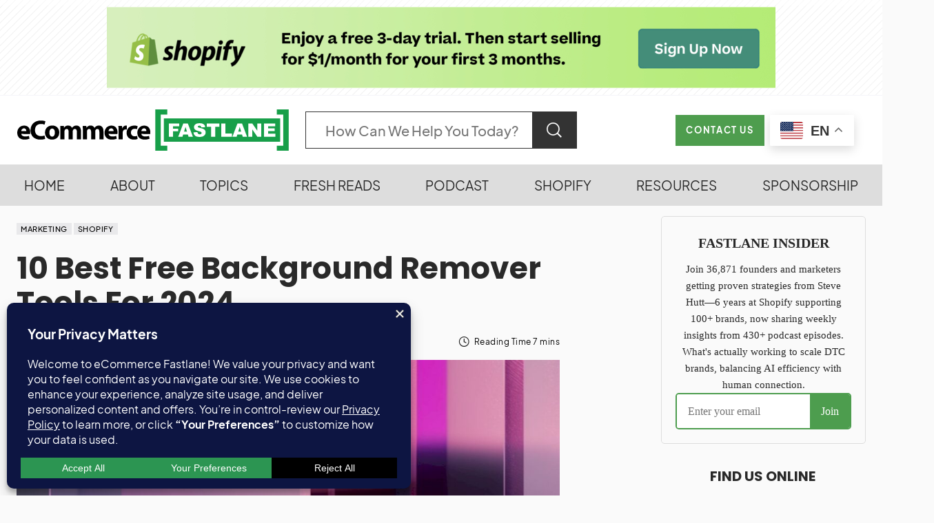

--- FILE ---
content_type: text/javascript
request_url: https://master.drt2pzkqgh0zf.amplifyapp.com/audioplayer.js
body_size: 50403
content:
(function (global, factory) {
	typeof exports === 'object' && typeof module !== 'undefined' ? module.exports = factory() :
	typeof define === 'function' && define.amd ? define(factory) :
	(global = typeof globalThis !== 'undefined' ? globalThis : global || self, global.audioplayer = factory());
}(this, (function () { 'use strict';

	var commonjsGlobal = typeof globalThis !== 'undefined' ? globalThis : typeof window !== 'undefined' ? window : typeof global !== 'undefined' ? global : typeof self !== 'undefined' ? self : {};

	function createCommonjsModule(fn, module) {
		return module = { exports: {} }, fn(module, module.exports), module.exports;
	}

	var howler = createCommonjsModule(function (module, exports) {
	/*!
	 *  howler.js v2.2.3
	 *  howlerjs.com
	 *
	 *  (c) 2013-2020, James Simpson of GoldFire Studios
	 *  goldfirestudios.com
	 *
	 *  MIT License
	 */

	(function() {

	  /** Global Methods **/
	  /***************************************************************************/

	  /**
	   * Create the global controller. All contained methods and properties apply
	   * to all sounds that are currently playing or will be in the future.
	   */
	  var HowlerGlobal = function() {
	    this.init();
	  };
	  HowlerGlobal.prototype = {
	    /**
	     * Initialize the global Howler object.
	     * @return {Howler}
	     */
	    init: function() {
	      var self = this || Howler;

	      // Create a global ID counter.
	      self._counter = 1000;

	      // Pool of unlocked HTML5 Audio objects.
	      self._html5AudioPool = [];
	      self.html5PoolSize = 10;

	      // Internal properties.
	      self._codecs = {};
	      self._howls = [];
	      self._muted = false;
	      self._volume = 1;
	      self._canPlayEvent = 'canplaythrough';
	      self._navigator = (typeof window !== 'undefined' && window.navigator) ? window.navigator : null;

	      // Public properties.
	      self.masterGain = null;
	      self.noAudio = false;
	      self.usingWebAudio = true;
	      self.autoSuspend = true;
	      self.ctx = null;

	      // Set to false to disable the auto audio unlocker.
	      self.autoUnlock = true;

	      // Setup the various state values for global tracking.
	      self._setup();

	      return self;
	    },

	    /**
	     * Get/set the global volume for all sounds.
	     * @param  {Float} vol Volume from 0.0 to 1.0.
	     * @return {Howler/Float}     Returns self or current volume.
	     */
	    volume: function(vol) {
	      var self = this || Howler;
	      vol = parseFloat(vol);

	      // If we don't have an AudioContext created yet, run the setup.
	      if (!self.ctx) {
	        setupAudioContext();
	      }

	      if (typeof vol !== 'undefined' && vol >= 0 && vol <= 1) {
	        self._volume = vol;

	        // Don't update any of the nodes if we are muted.
	        if (self._muted) {
	          return self;
	        }

	        // When using Web Audio, we just need to adjust the master gain.
	        if (self.usingWebAudio) {
	          self.masterGain.gain.setValueAtTime(vol, Howler.ctx.currentTime);
	        }

	        // Loop through and change volume for all HTML5 audio nodes.
	        for (var i=0; i<self._howls.length; i++) {
	          if (!self._howls[i]._webAudio) {
	            // Get all of the sounds in this Howl group.
	            var ids = self._howls[i]._getSoundIds();

	            // Loop through all sounds and change the volumes.
	            for (var j=0; j<ids.length; j++) {
	              var sound = self._howls[i]._soundById(ids[j]);

	              if (sound && sound._node) {
	                sound._node.volume = sound._volume * vol;
	              }
	            }
	          }
	        }

	        return self;
	      }

	      return self._volume;
	    },

	    /**
	     * Handle muting and unmuting globally.
	     * @param  {Boolean} muted Is muted or not.
	     */
	    mute: function(muted) {
	      var self = this || Howler;

	      // If we don't have an AudioContext created yet, run the setup.
	      if (!self.ctx) {
	        setupAudioContext();
	      }

	      self._muted = muted;

	      // With Web Audio, we just need to mute the master gain.
	      if (self.usingWebAudio) {
	        self.masterGain.gain.setValueAtTime(muted ? 0 : self._volume, Howler.ctx.currentTime);
	      }

	      // Loop through and mute all HTML5 Audio nodes.
	      for (var i=0; i<self._howls.length; i++) {
	        if (!self._howls[i]._webAudio) {
	          // Get all of the sounds in this Howl group.
	          var ids = self._howls[i]._getSoundIds();

	          // Loop through all sounds and mark the audio node as muted.
	          for (var j=0; j<ids.length; j++) {
	            var sound = self._howls[i]._soundById(ids[j]);

	            if (sound && sound._node) {
	              sound._node.muted = (muted) ? true : sound._muted;
	            }
	          }
	        }
	      }

	      return self;
	    },

	    /**
	     * Handle stopping all sounds globally.
	     */
	    stop: function() {
	      var self = this || Howler;

	      // Loop through all Howls and stop them.
	      for (var i=0; i<self._howls.length; i++) {
	        self._howls[i].stop();
	      }

	      return self;
	    },

	    /**
	     * Unload and destroy all currently loaded Howl objects.
	     * @return {Howler}
	     */
	    unload: function() {
	      var self = this || Howler;

	      for (var i=self._howls.length-1; i>=0; i--) {
	        self._howls[i].unload();
	      }

	      // Create a new AudioContext to make sure it is fully reset.
	      if (self.usingWebAudio && self.ctx && typeof self.ctx.close !== 'undefined') {
	        self.ctx.close();
	        self.ctx = null;
	        setupAudioContext();
	      }

	      return self;
	    },

	    /**
	     * Check for codec support of specific extension.
	     * @param  {String} ext Audio file extention.
	     * @return {Boolean}
	     */
	    codecs: function(ext) {
	      return (this || Howler)._codecs[ext.replace(/^x-/, '')];
	    },

	    /**
	     * Setup various state values for global tracking.
	     * @return {Howler}
	     */
	    _setup: function() {
	      var self = this || Howler;

	      // Keeps track of the suspend/resume state of the AudioContext.
	      self.state = self.ctx ? self.ctx.state || 'suspended' : 'suspended';

	      // Automatically begin the 30-second suspend process
	      self._autoSuspend();

	      // Check if audio is available.
	      if (!self.usingWebAudio) {
	        // No audio is available on this system if noAudio is set to true.
	        if (typeof Audio !== 'undefined') {
	          try {
	            var test = new Audio();

	            // Check if the canplaythrough event is available.
	            if (typeof test.oncanplaythrough === 'undefined') {
	              self._canPlayEvent = 'canplay';
	            }
	          } catch(e) {
	            self.noAudio = true;
	          }
	        } else {
	          self.noAudio = true;
	        }
	      }

	      // Test to make sure audio isn't disabled in Internet Explorer.
	      try {
	        var test = new Audio();
	        if (test.muted) {
	          self.noAudio = true;
	        }
	      } catch (e) {}

	      // Check for supported codecs.
	      if (!self.noAudio) {
	        self._setupCodecs();
	      }

	      return self;
	    },

	    /**
	     * Check for browser support for various codecs and cache the results.
	     * @return {Howler}
	     */
	    _setupCodecs: function() {
	      var self = this || Howler;
	      var audioTest = null;

	      // Must wrap in a try/catch because IE11 in server mode throws an error.
	      try {
	        audioTest = (typeof Audio !== 'undefined') ? new Audio() : null;
	      } catch (err) {
	        return self;
	      }

	      if (!audioTest || typeof audioTest.canPlayType !== 'function') {
	        return self;
	      }

	      var mpegTest = audioTest.canPlayType('audio/mpeg;').replace(/^no$/, '');

	      // Opera version <33 has mixed MP3 support, so we need to check for and block it.
	      var ua = self._navigator ? self._navigator.userAgent : '';
	      var checkOpera = ua.match(/OPR\/([0-6].)/g);
	      var isOldOpera = (checkOpera && parseInt(checkOpera[0].split('/')[1], 10) < 33);
	      var checkSafari = ua.indexOf('Safari') !== -1 && ua.indexOf('Chrome') === -1;
	      var safariVersion = ua.match(/Version\/(.*?) /);
	      var isOldSafari = (checkSafari && safariVersion && parseInt(safariVersion[1], 10) < 15);

	      self._codecs = {
	        mp3: !!(!isOldOpera && (mpegTest || audioTest.canPlayType('audio/mp3;').replace(/^no$/, ''))),
	        mpeg: !!mpegTest,
	        opus: !!audioTest.canPlayType('audio/ogg; codecs="opus"').replace(/^no$/, ''),
	        ogg: !!audioTest.canPlayType('audio/ogg; codecs="vorbis"').replace(/^no$/, ''),
	        oga: !!audioTest.canPlayType('audio/ogg; codecs="vorbis"').replace(/^no$/, ''),
	        wav: !!(audioTest.canPlayType('audio/wav; codecs="1"') || audioTest.canPlayType('audio/wav')).replace(/^no$/, ''),
	        aac: !!audioTest.canPlayType('audio/aac;').replace(/^no$/, ''),
	        caf: !!audioTest.canPlayType('audio/x-caf;').replace(/^no$/, ''),
	        m4a: !!(audioTest.canPlayType('audio/x-m4a;') || audioTest.canPlayType('audio/m4a;') || audioTest.canPlayType('audio/aac;')).replace(/^no$/, ''),
	        m4b: !!(audioTest.canPlayType('audio/x-m4b;') || audioTest.canPlayType('audio/m4b;') || audioTest.canPlayType('audio/aac;')).replace(/^no$/, ''),
	        mp4: !!(audioTest.canPlayType('audio/x-mp4;') || audioTest.canPlayType('audio/mp4;') || audioTest.canPlayType('audio/aac;')).replace(/^no$/, ''),
	        weba: !!(!isOldSafari && audioTest.canPlayType('audio/webm; codecs="vorbis"').replace(/^no$/, '')),
	        webm: !!(!isOldSafari && audioTest.canPlayType('audio/webm; codecs="vorbis"').replace(/^no$/, '')),
	        dolby: !!audioTest.canPlayType('audio/mp4; codecs="ec-3"').replace(/^no$/, ''),
	        flac: !!(audioTest.canPlayType('audio/x-flac;') || audioTest.canPlayType('audio/flac;')).replace(/^no$/, '')
	      };

	      return self;
	    },

	    /**
	     * Some browsers/devices will only allow audio to be played after a user interaction.
	     * Attempt to automatically unlock audio on the first user interaction.
	     * Concept from: http://paulbakaus.com/tutorials/html5/web-audio-on-ios/
	     * @return {Howler}
	     */
	    _unlockAudio: function() {
	      var self = this || Howler;

	      // Only run this if Web Audio is supported and it hasn't already been unlocked.
	      if (self._audioUnlocked || !self.ctx) {
	        return;
	      }

	      self._audioUnlocked = false;
	      self.autoUnlock = false;

	      // Some mobile devices/platforms have distortion issues when opening/closing tabs and/or web views.
	      // Bugs in the browser (especially Mobile Safari) can cause the sampleRate to change from 44100 to 48000.
	      // By calling Howler.unload(), we create a new AudioContext with the correct sampleRate.
	      if (!self._mobileUnloaded && self.ctx.sampleRate !== 44100) {
	        self._mobileUnloaded = true;
	        self.unload();
	      }

	      // Scratch buffer for enabling iOS to dispose of web audio buffers correctly, as per:
	      // http://stackoverflow.com/questions/24119684
	      self._scratchBuffer = self.ctx.createBuffer(1, 1, 22050);

	      // Call this method on touch start to create and play a buffer,
	      // then check if the audio actually played to determine if
	      // audio has now been unlocked on iOS, Android, etc.
	      var unlock = function(e) {
	        // Create a pool of unlocked HTML5 Audio objects that can
	        // be used for playing sounds without user interaction. HTML5
	        // Audio objects must be individually unlocked, as opposed
	        // to the WebAudio API which only needs a single activation.
	        // This must occur before WebAudio setup or the source.onended
	        // event will not fire.
	        while (self._html5AudioPool.length < self.html5PoolSize) {
	          try {
	            var audioNode = new Audio();

	            // Mark this Audio object as unlocked to ensure it can get returned
	            // to the unlocked pool when released.
	            audioNode._unlocked = true;

	            // Add the audio node to the pool.
	            self._releaseHtml5Audio(audioNode);
	          } catch (e) {
	            self.noAudio = true;
	            break;
	          }
	        }

	        // Loop through any assigned audio nodes and unlock them.
	        for (var i=0; i<self._howls.length; i++) {
	          if (!self._howls[i]._webAudio) {
	            // Get all of the sounds in this Howl group.
	            var ids = self._howls[i]._getSoundIds();

	            // Loop through all sounds and unlock the audio nodes.
	            for (var j=0; j<ids.length; j++) {
	              var sound = self._howls[i]._soundById(ids[j]);

	              if (sound && sound._node && !sound._node._unlocked) {
	                sound._node._unlocked = true;
	                sound._node.load();
	              }
	            }
	          }
	        }

	        // Fix Android can not play in suspend state.
	        self._autoResume();

	        // Create an empty buffer.
	        var source = self.ctx.createBufferSource();
	        source.buffer = self._scratchBuffer;
	        source.connect(self.ctx.destination);

	        // Play the empty buffer.
	        if (typeof source.start === 'undefined') {
	          source.noteOn(0);
	        } else {
	          source.start(0);
	        }

	        // Calling resume() on a stack initiated by user gesture is what actually unlocks the audio on Android Chrome >= 55.
	        if (typeof self.ctx.resume === 'function') {
	          self.ctx.resume();
	        }

	        // Setup a timeout to check that we are unlocked on the next event loop.
	        source.onended = function() {
	          source.disconnect(0);

	          // Update the unlocked state and prevent this check from happening again.
	          self._audioUnlocked = true;

	          // Remove the touch start listener.
	          document.removeEventListener('touchstart', unlock, true);
	          document.removeEventListener('touchend', unlock, true);
	          document.removeEventListener('click', unlock, true);
	          document.removeEventListener('keydown', unlock, true);

	          // Let all sounds know that audio has been unlocked.
	          for (var i=0; i<self._howls.length; i++) {
	            self._howls[i]._emit('unlock');
	          }
	        };
	      };

	      // Setup a touch start listener to attempt an unlock in.
	      document.addEventListener('touchstart', unlock, true);
	      document.addEventListener('touchend', unlock, true);
	      document.addEventListener('click', unlock, true);
	      document.addEventListener('keydown', unlock, true);

	      return self;
	    },

	    /**
	     * Get an unlocked HTML5 Audio object from the pool. If none are left,
	     * return a new Audio object and throw a warning.
	     * @return {Audio} HTML5 Audio object.
	     */
	    _obtainHtml5Audio: function() {
	      var self = this || Howler;

	      // Return the next object from the pool if one exists.
	      if (self._html5AudioPool.length) {
	        return self._html5AudioPool.pop();
	      }

	      //.Check if the audio is locked and throw a warning.
	      var testPlay = new Audio().play();
	      if (testPlay && typeof Promise !== 'undefined' && (testPlay instanceof Promise || typeof testPlay.then === 'function')) {
	        testPlay.catch(function() {
	          console.warn('HTML5 Audio pool exhausted, returning potentially locked audio object.');
	        });
	      }

	      return new Audio();
	    },

	    /**
	     * Return an activated HTML5 Audio object to the pool.
	     * @return {Howler}
	     */
	    _releaseHtml5Audio: function(audio) {
	      var self = this || Howler;

	      // Don't add audio to the pool if we don't know if it has been unlocked.
	      if (audio._unlocked) {
	        self._html5AudioPool.push(audio);
	      }

	      return self;
	    },

	    /**
	     * Automatically suspend the Web Audio AudioContext after no sound has played for 30 seconds.
	     * This saves processing/energy and fixes various browser-specific bugs with audio getting stuck.
	     * @return {Howler}
	     */
	    _autoSuspend: function() {
	      var self = this;

	      if (!self.autoSuspend || !self.ctx || typeof self.ctx.suspend === 'undefined' || !Howler.usingWebAudio) {
	        return;
	      }

	      // Check if any sounds are playing.
	      for (var i=0; i<self._howls.length; i++) {
	        if (self._howls[i]._webAudio) {
	          for (var j=0; j<self._howls[i]._sounds.length; j++) {
	            if (!self._howls[i]._sounds[j]._paused) {
	              return self;
	            }
	          }
	        }
	      }

	      if (self._suspendTimer) {
	        clearTimeout(self._suspendTimer);
	      }

	      // If no sound has played after 30 seconds, suspend the context.
	      self._suspendTimer = setTimeout(function() {
	        if (!self.autoSuspend) {
	          return;
	        }

	        self._suspendTimer = null;
	        self.state = 'suspending';

	        // Handle updating the state of the audio context after suspending.
	        var handleSuspension = function() {
	          self.state = 'suspended';

	          if (self._resumeAfterSuspend) {
	            delete self._resumeAfterSuspend;
	            self._autoResume();
	          }
	        };

	        // Either the state gets suspended or it is interrupted.
	        // Either way, we need to update the state to suspended.
	        self.ctx.suspend().then(handleSuspension, handleSuspension);
	      }, 30000);

	      return self;
	    },

	    /**
	     * Automatically resume the Web Audio AudioContext when a new sound is played.
	     * @return {Howler}
	     */
	    _autoResume: function() {
	      var self = this;

	      if (!self.ctx || typeof self.ctx.resume === 'undefined' || !Howler.usingWebAudio) {
	        return;
	      }

	      if (self.state === 'running' && self.ctx.state !== 'interrupted' && self._suspendTimer) {
	        clearTimeout(self._suspendTimer);
	        self._suspendTimer = null;
	      } else if (self.state === 'suspended' || self.state === 'running' && self.ctx.state === 'interrupted') {
	        self.ctx.resume().then(function() {
	          self.state = 'running';

	          // Emit to all Howls that the audio has resumed.
	          for (var i=0; i<self._howls.length; i++) {
	            self._howls[i]._emit('resume');
	          }
	        });

	        if (self._suspendTimer) {
	          clearTimeout(self._suspendTimer);
	          self._suspendTimer = null;
	        }
	      } else if (self.state === 'suspending') {
	        self._resumeAfterSuspend = true;
	      }

	      return self;
	    }
	  };

	  // Setup the global audio controller.
	  var Howler = new HowlerGlobal();

	  /** Group Methods **/
	  /***************************************************************************/

	  /**
	   * Create an audio group controller.
	   * @param {Object} o Passed in properties for this group.
	   */
	  var Howl = function(o) {
	    var self = this;

	    // Throw an error if no source is provided.
	    if (!o.src || o.src.length === 0) {
	      console.error('An array of source files must be passed with any new Howl.');
	      return;
	    }

	    self.init(o);
	  };
	  Howl.prototype = {
	    /**
	     * Initialize a new Howl group object.
	     * @param  {Object} o Passed in properties for this group.
	     * @return {Howl}
	     */
	    init: function(o) {
	      var self = this;

	      // If we don't have an AudioContext created yet, run the setup.
	      if (!Howler.ctx) {
	        setupAudioContext();
	      }

	      // Setup user-defined default properties.
	      self._autoplay = o.autoplay || false;
	      self._format = (typeof o.format !== 'string') ? o.format : [o.format];
	      self._html5 = o.html5 || false;
	      self._muted = o.mute || false;
	      self._loop = o.loop || false;
	      self._pool = o.pool || 5;
	      self._preload = (typeof o.preload === 'boolean' || o.preload === 'metadata') ? o.preload : true;
	      self._rate = o.rate || 1;
	      self._sprite = o.sprite || {};
	      self._src = (typeof o.src !== 'string') ? o.src : [o.src];
	      self._volume = o.volume !== undefined ? o.volume : 1;
	      self._xhr = {
	        method: o.xhr && o.xhr.method ? o.xhr.method : 'GET',
	        headers: o.xhr && o.xhr.headers ? o.xhr.headers : null,
	        withCredentials: o.xhr && o.xhr.withCredentials ? o.xhr.withCredentials : false,
	      };

	      // Setup all other default properties.
	      self._duration = 0;
	      self._state = 'unloaded';
	      self._sounds = [];
	      self._endTimers = {};
	      self._queue = [];
	      self._playLock = false;

	      // Setup event listeners.
	      self._onend = o.onend ? [{fn: o.onend}] : [];
	      self._onfade = o.onfade ? [{fn: o.onfade}] : [];
	      self._onload = o.onload ? [{fn: o.onload}] : [];
	      self._onloaderror = o.onloaderror ? [{fn: o.onloaderror}] : [];
	      self._onplayerror = o.onplayerror ? [{fn: o.onplayerror}] : [];
	      self._onpause = o.onpause ? [{fn: o.onpause}] : [];
	      self._onplay = o.onplay ? [{fn: o.onplay}] : [];
	      self._onstop = o.onstop ? [{fn: o.onstop}] : [];
	      self._onmute = o.onmute ? [{fn: o.onmute}] : [];
	      self._onvolume = o.onvolume ? [{fn: o.onvolume}] : [];
	      self._onrate = o.onrate ? [{fn: o.onrate}] : [];
	      self._onseek = o.onseek ? [{fn: o.onseek}] : [];
	      self._onunlock = o.onunlock ? [{fn: o.onunlock}] : [];
	      self._onresume = [];

	      // Web Audio or HTML5 Audio?
	      self._webAudio = Howler.usingWebAudio && !self._html5;

	      // Automatically try to enable audio.
	      if (typeof Howler.ctx !== 'undefined' && Howler.ctx && Howler.autoUnlock) {
	        Howler._unlockAudio();
	      }

	      // Keep track of this Howl group in the global controller.
	      Howler._howls.push(self);

	      // If they selected autoplay, add a play event to the load queue.
	      if (self._autoplay) {
	        self._queue.push({
	          event: 'play',
	          action: function() {
	            self.play();
	          }
	        });
	      }

	      // Load the source file unless otherwise specified.
	      if (self._preload && self._preload !== 'none') {
	        self.load();
	      }

	      return self;
	    },

	    /**
	     * Load the audio file.
	     * @return {Howler}
	     */
	    load: function() {
	      var self = this;
	      var url = null;

	      // If no audio is available, quit immediately.
	      if (Howler.noAudio) {
	        self._emit('loaderror', null, 'No audio support.');
	        return;
	      }

	      // Make sure our source is in an array.
	      if (typeof self._src === 'string') {
	        self._src = [self._src];
	      }

	      // Loop through the sources and pick the first one that is compatible.
	      for (var i=0; i<self._src.length; i++) {
	        var ext, str;

	        if (self._format && self._format[i]) {
	          // If an extension was specified, use that instead.
	          ext = self._format[i];
	        } else {
	          // Make sure the source is a string.
	          str = self._src[i];
	          if (typeof str !== 'string') {
	            self._emit('loaderror', null, 'Non-string found in selected audio sources - ignoring.');
	            continue;
	          }

	          // Extract the file extension from the URL or base64 data URI.
	          ext = /^data:audio\/([^;,]+);/i.exec(str);
	          if (!ext) {
	            ext = /\.([^.]+)$/.exec(str.split('?', 1)[0]);
	          }

	          if (ext) {
	            ext = ext[1].toLowerCase();
	          }
	        }

	        // Log a warning if no extension was found.
	        if (!ext) {
	          console.warn('No file extension was found. Consider using the "format" property or specify an extension.');
	        }

	        // Check if this extension is available.
	        if (ext && Howler.codecs(ext)) {
	          url = self._src[i];
	          break;
	        }
	      }

	      if (!url) {
	        self._emit('loaderror', null, 'No codec support for selected audio sources.');
	        return;
	      }

	      self._src = url;
	      self._state = 'loading';

	      // If the hosting page is HTTPS and the source isn't,
	      // drop down to HTML5 Audio to avoid Mixed Content errors.
	      if (window.location.protocol === 'https:' && url.slice(0, 5) === 'http:') {
	        self._html5 = true;
	        self._webAudio = false;
	      }

	      // Create a new sound object and add it to the pool.
	      new Sound(self);

	      // Load and decode the audio data for playback.
	      if (self._webAudio) {
	        loadBuffer(self);
	      }

	      return self;
	    },

	    /**
	     * Play a sound or resume previous playback.
	     * @param  {String/Number} sprite   Sprite name for sprite playback or sound id to continue previous.
	     * @param  {Boolean} internal Internal Use: true prevents event firing.
	     * @return {Number}          Sound ID.
	     */
	    play: function(sprite, internal) {
	      var self = this;
	      var id = null;

	      // Determine if a sprite, sound id or nothing was passed
	      if (typeof sprite === 'number') {
	        id = sprite;
	        sprite = null;
	      } else if (typeof sprite === 'string' && self._state === 'loaded' && !self._sprite[sprite]) {
	        // If the passed sprite doesn't exist, do nothing.
	        return null;
	      } else if (typeof sprite === 'undefined') {
	        // Use the default sound sprite (plays the full audio length).
	        sprite = '__default';

	        // Check if there is a single paused sound that isn't ended.
	        // If there is, play that sound. If not, continue as usual.
	        if (!self._playLock) {
	          var num = 0;
	          for (var i=0; i<self._sounds.length; i++) {
	            if (self._sounds[i]._paused && !self._sounds[i]._ended) {
	              num++;
	              id = self._sounds[i]._id;
	            }
	          }

	          if (num === 1) {
	            sprite = null;
	          } else {
	            id = null;
	          }
	        }
	      }

	      // Get the selected node, or get one from the pool.
	      var sound = id ? self._soundById(id) : self._inactiveSound();

	      // If the sound doesn't exist, do nothing.
	      if (!sound) {
	        return null;
	      }

	      // Select the sprite definition.
	      if (id && !sprite) {
	        sprite = sound._sprite || '__default';
	      }

	      // If the sound hasn't loaded, we must wait to get the audio's duration.
	      // We also need to wait to make sure we don't run into race conditions with
	      // the order of function calls.
	      if (self._state !== 'loaded') {
	        // Set the sprite value on this sound.
	        sound._sprite = sprite;

	        // Mark this sound as not ended in case another sound is played before this one loads.
	        sound._ended = false;

	        // Add the sound to the queue to be played on load.
	        var soundId = sound._id;
	        self._queue.push({
	          event: 'play',
	          action: function() {
	            self.play(soundId);
	          }
	        });

	        return soundId;
	      }

	      // Don't play the sound if an id was passed and it is already playing.
	      if (id && !sound._paused) {
	        // Trigger the play event, in order to keep iterating through queue.
	        if (!internal) {
	          self._loadQueue('play');
	        }

	        return sound._id;
	      }

	      // Make sure the AudioContext isn't suspended, and resume it if it is.
	      if (self._webAudio) {
	        Howler._autoResume();
	      }

	      // Determine how long to play for and where to start playing.
	      var seek = Math.max(0, sound._seek > 0 ? sound._seek : self._sprite[sprite][0] / 1000);
	      var duration = Math.max(0, ((self._sprite[sprite][0] + self._sprite[sprite][1]) / 1000) - seek);
	      var timeout = (duration * 1000) / Math.abs(sound._rate);
	      var start = self._sprite[sprite][0] / 1000;
	      var stop = (self._sprite[sprite][0] + self._sprite[sprite][1]) / 1000;
	      sound._sprite = sprite;

	      // Mark the sound as ended instantly so that this async playback
	      // doesn't get grabbed by another call to play while this one waits to start.
	      sound._ended = false;

	      // Update the parameters of the sound.
	      var setParams = function() {
	        sound._paused = false;
	        sound._seek = seek;
	        sound._start = start;
	        sound._stop = stop;
	        sound._loop = !!(sound._loop || self._sprite[sprite][2]);
	      };

	      // End the sound instantly if seek is at the end.
	      if (seek >= stop) {
	        self._ended(sound);
	        return;
	      }

	      // Begin the actual playback.
	      var node = sound._node;
	      if (self._webAudio) {
	        // Fire this when the sound is ready to play to begin Web Audio playback.
	        var playWebAudio = function() {
	          self._playLock = false;
	          setParams();
	          self._refreshBuffer(sound);

	          // Setup the playback params.
	          var vol = (sound._muted || self._muted) ? 0 : sound._volume;
	          node.gain.setValueAtTime(vol, Howler.ctx.currentTime);
	          sound._playStart = Howler.ctx.currentTime;

	          // Play the sound using the supported method.
	          if (typeof node.bufferSource.start === 'undefined') {
	            sound._loop ? node.bufferSource.noteGrainOn(0, seek, 86400) : node.bufferSource.noteGrainOn(0, seek, duration);
	          } else {
	            sound._loop ? node.bufferSource.start(0, seek, 86400) : node.bufferSource.start(0, seek, duration);
	          }

	          // Start a new timer if none is present.
	          if (timeout !== Infinity) {
	            self._endTimers[sound._id] = setTimeout(self._ended.bind(self, sound), timeout);
	          }

	          if (!internal) {
	            setTimeout(function() {
	              self._emit('play', sound._id);
	              self._loadQueue();
	            }, 0);
	          }
	        };

	        if (Howler.state === 'running' && Howler.ctx.state !== 'interrupted') {
	          playWebAudio();
	        } else {
	          self._playLock = true;

	          // Wait for the audio context to resume before playing.
	          self.once('resume', playWebAudio);

	          // Cancel the end timer.
	          self._clearTimer(sound._id);
	        }
	      } else {
	        // Fire this when the sound is ready to play to begin HTML5 Audio playback.
	        var playHtml5 = function() {
	          node.currentTime = seek;
	          node.muted = sound._muted || self._muted || Howler._muted || node.muted;
	          node.volume = sound._volume * Howler.volume();
	          node.playbackRate = sound._rate;

	          // Some browsers will throw an error if this is called without user interaction.
	          try {
	            var play = node.play();

	            // Support older browsers that don't support promises, and thus don't have this issue.
	            if (play && typeof Promise !== 'undefined' && (play instanceof Promise || typeof play.then === 'function')) {
	              // Implements a lock to prevent DOMException: The play() request was interrupted by a call to pause().
	              self._playLock = true;

	              // Set param values immediately.
	              setParams();

	              // Releases the lock and executes queued actions.
	              play
	                .then(function() {
	                  self._playLock = false;
	                  node._unlocked = true;
	                  if (!internal) {
	                    self._emit('play', sound._id);
	                  } else {
	                    self._loadQueue();
	                  }
	                })
	                .catch(function() {
	                  self._playLock = false;
	                  self._emit('playerror', sound._id, 'Playback was unable to start. This is most commonly an issue ' +
	                    'on mobile devices and Chrome where playback was not within a user interaction.');

	                  // Reset the ended and paused values.
	                  sound._ended = true;
	                  sound._paused = true;
	                });
	            } else if (!internal) {
	              self._playLock = false;
	              setParams();
	              self._emit('play', sound._id);
	            }

	            // Setting rate before playing won't work in IE, so we set it again here.
	            node.playbackRate = sound._rate;

	            // If the node is still paused, then we can assume there was a playback issue.
	            if (node.paused) {
	              self._emit('playerror', sound._id, 'Playback was unable to start. This is most commonly an issue ' +
	                'on mobile devices and Chrome where playback was not within a user interaction.');
	              return;
	            }

	            // Setup the end timer on sprites or listen for the ended event.
	            if (sprite !== '__default' || sound._loop) {
	              self._endTimers[sound._id] = setTimeout(self._ended.bind(self, sound), timeout);
	            } else {
	              self._endTimers[sound._id] = function() {
	                // Fire ended on this audio node.
	                self._ended(sound);

	                // Clear this listener.
	                node.removeEventListener('ended', self._endTimers[sound._id], false);
	              };
	              node.addEventListener('ended', self._endTimers[sound._id], false);
	            }
	          } catch (err) {
	            self._emit('playerror', sound._id, err);
	          }
	        };

	        // If this is streaming audio, make sure the src is set and load again.
	        if (node.src === '[data-uri]') {
	          node.src = self._src;
	          node.load();
	        }

	        // Play immediately if ready, or wait for the 'canplaythrough'e vent.
	        var loadedNoReadyState = (window && window.ejecta) || (!node.readyState && Howler._navigator.isCocoonJS);
	        if (node.readyState >= 3 || loadedNoReadyState) {
	          playHtml5();
	        } else {
	          self._playLock = true;
	          self._state = 'loading';

	          var listener = function() {
	            self._state = 'loaded';
	            
	            // Begin playback.
	            playHtml5();

	            // Clear this listener.
	            node.removeEventListener(Howler._canPlayEvent, listener, false);
	          };
	          node.addEventListener(Howler._canPlayEvent, listener, false);

	          // Cancel the end timer.
	          self._clearTimer(sound._id);
	        }
	      }

	      return sound._id;
	    },

	    /**
	     * Pause playback and save current position.
	     * @param  {Number} id The sound ID (empty to pause all in group).
	     * @return {Howl}
	     */
	    pause: function(id) {
	      var self = this;

	      // If the sound hasn't loaded or a play() promise is pending, add it to the load queue to pause when capable.
	      if (self._state !== 'loaded' || self._playLock) {
	        self._queue.push({
	          event: 'pause',
	          action: function() {
	            self.pause(id);
	          }
	        });

	        return self;
	      }

	      // If no id is passed, get all ID's to be paused.
	      var ids = self._getSoundIds(id);

	      for (var i=0; i<ids.length; i++) {
	        // Clear the end timer.
	        self._clearTimer(ids[i]);

	        // Get the sound.
	        var sound = self._soundById(ids[i]);

	        if (sound && !sound._paused) {
	          // Reset the seek position.
	          sound._seek = self.seek(ids[i]);
	          sound._rateSeek = 0;
	          sound._paused = true;

	          // Stop currently running fades.
	          self._stopFade(ids[i]);

	          if (sound._node) {
	            if (self._webAudio) {
	              // Make sure the sound has been created.
	              if (!sound._node.bufferSource) {
	                continue;
	              }

	              if (typeof sound._node.bufferSource.stop === 'undefined') {
	                sound._node.bufferSource.noteOff(0);
	              } else {
	                sound._node.bufferSource.stop(0);
	              }

	              // Clean up the buffer source.
	              self._cleanBuffer(sound._node);
	            } else if (!isNaN(sound._node.duration) || sound._node.duration === Infinity) {
	              sound._node.pause();
	            }
	          }
	        }

	        // Fire the pause event, unless `true` is passed as the 2nd argument.
	        if (!arguments[1]) {
	          self._emit('pause', sound ? sound._id : null);
	        }
	      }

	      return self;
	    },

	    /**
	     * Stop playback and reset to start.
	     * @param  {Number} id The sound ID (empty to stop all in group).
	     * @param  {Boolean} internal Internal Use: true prevents event firing.
	     * @return {Howl}
	     */
	    stop: function(id, internal) {
	      var self = this;

	      // If the sound hasn't loaded, add it to the load queue to stop when capable.
	      if (self._state !== 'loaded' || self._playLock) {
	        self._queue.push({
	          event: 'stop',
	          action: function() {
	            self.stop(id);
	          }
	        });

	        return self;
	      }

	      // If no id is passed, get all ID's to be stopped.
	      var ids = self._getSoundIds(id);

	      for (var i=0; i<ids.length; i++) {
	        // Clear the end timer.
	        self._clearTimer(ids[i]);

	        // Get the sound.
	        var sound = self._soundById(ids[i]);

	        if (sound) {
	          // Reset the seek position.
	          sound._seek = sound._start || 0;
	          sound._rateSeek = 0;
	          sound._paused = true;
	          sound._ended = true;

	          // Stop currently running fades.
	          self._stopFade(ids[i]);

	          if (sound._node) {
	            if (self._webAudio) {
	              // Make sure the sound's AudioBufferSourceNode has been created.
	              if (sound._node.bufferSource) {
	                if (typeof sound._node.bufferSource.stop === 'undefined') {
	                  sound._node.bufferSource.noteOff(0);
	                } else {
	                  sound._node.bufferSource.stop(0);
	                }

	                // Clean up the buffer source.
	                self._cleanBuffer(sound._node);
	              }
	            } else if (!isNaN(sound._node.duration) || sound._node.duration === Infinity) {
	              sound._node.currentTime = sound._start || 0;
	              sound._node.pause();

	              // If this is a live stream, stop download once the audio is stopped.
	              if (sound._node.duration === Infinity) {
	                self._clearSound(sound._node);
	              }
	            }
	          }

	          if (!internal) {
	            self._emit('stop', sound._id);
	          }
	        }
	      }

	      return self;
	    },

	    /**
	     * Mute/unmute a single sound or all sounds in this Howl group.
	     * @param  {Boolean} muted Set to true to mute and false to unmute.
	     * @param  {Number} id    The sound ID to update (omit to mute/unmute all).
	     * @return {Howl}
	     */
	    mute: function(muted, id) {
	      var self = this;

	      // If the sound hasn't loaded, add it to the load queue to mute when capable.
	      if (self._state !== 'loaded'|| self._playLock) {
	        self._queue.push({
	          event: 'mute',
	          action: function() {
	            self.mute(muted, id);
	          }
	        });

	        return self;
	      }

	      // If applying mute/unmute to all sounds, update the group's value.
	      if (typeof id === 'undefined') {
	        if (typeof muted === 'boolean') {
	          self._muted = muted;
	        } else {
	          return self._muted;
	        }
	      }

	      // If no id is passed, get all ID's to be muted.
	      var ids = self._getSoundIds(id);

	      for (var i=0; i<ids.length; i++) {
	        // Get the sound.
	        var sound = self._soundById(ids[i]);

	        if (sound) {
	          sound._muted = muted;

	          // Cancel active fade and set the volume to the end value.
	          if (sound._interval) {
	            self._stopFade(sound._id);
	          }

	          if (self._webAudio && sound._node) {
	            sound._node.gain.setValueAtTime(muted ? 0 : sound._volume, Howler.ctx.currentTime);
	          } else if (sound._node) {
	            sound._node.muted = Howler._muted ? true : muted;
	          }

	          self._emit('mute', sound._id);
	        }
	      }

	      return self;
	    },

	    /**
	     * Get/set the volume of this sound or of the Howl group. This method can optionally take 0, 1 or 2 arguments.
	     *   volume() -> Returns the group's volume value.
	     *   volume(id) -> Returns the sound id's current volume.
	     *   volume(vol) -> Sets the volume of all sounds in this Howl group.
	     *   volume(vol, id) -> Sets the volume of passed sound id.
	     * @return {Howl/Number} Returns self or current volume.
	     */
	    volume: function() {
	      var self = this;
	      var args = arguments;
	      var vol, id;

	      // Determine the values based on arguments.
	      if (args.length === 0) {
	        // Return the value of the groups' volume.
	        return self._volume;
	      } else if (args.length === 1 || args.length === 2 && typeof args[1] === 'undefined') {
	        // First check if this is an ID, and if not, assume it is a new volume.
	        var ids = self._getSoundIds();
	        var index = ids.indexOf(args[0]);
	        if (index >= 0) {
	          id = parseInt(args[0], 10);
	        } else {
	          vol = parseFloat(args[0]);
	        }
	      } else if (args.length >= 2) {
	        vol = parseFloat(args[0]);
	        id = parseInt(args[1], 10);
	      }

	      // Update the volume or return the current volume.
	      var sound;
	      if (typeof vol !== 'undefined' && vol >= 0 && vol <= 1) {
	        // If the sound hasn't loaded, add it to the load queue to change volume when capable.
	        if (self._state !== 'loaded'|| self._playLock) {
	          self._queue.push({
	            event: 'volume',
	            action: function() {
	              self.volume.apply(self, args);
	            }
	          });

	          return self;
	        }

	        // Set the group volume.
	        if (typeof id === 'undefined') {
	          self._volume = vol;
	        }

	        // Update one or all volumes.
	        id = self._getSoundIds(id);
	        for (var i=0; i<id.length; i++) {
	          // Get the sound.
	          sound = self._soundById(id[i]);

	          if (sound) {
	            sound._volume = vol;

	            // Stop currently running fades.
	            if (!args[2]) {
	              self._stopFade(id[i]);
	            }

	            if (self._webAudio && sound._node && !sound._muted) {
	              sound._node.gain.setValueAtTime(vol, Howler.ctx.currentTime);
	            } else if (sound._node && !sound._muted) {
	              sound._node.volume = vol * Howler.volume();
	            }

	            self._emit('volume', sound._id);
	          }
	        }
	      } else {
	        sound = id ? self._soundById(id) : self._sounds[0];
	        return sound ? sound._volume : 0;
	      }

	      return self;
	    },

	    /**
	     * Fade a currently playing sound between two volumes (if no id is passed, all sounds will fade).
	     * @param  {Number} from The value to fade from (0.0 to 1.0).
	     * @param  {Number} to   The volume to fade to (0.0 to 1.0).
	     * @param  {Number} len  Time in milliseconds to fade.
	     * @param  {Number} id   The sound id (omit to fade all sounds).
	     * @return {Howl}
	     */
	    fade: function(from, to, len, id) {
	      var self = this;

	      // If the sound hasn't loaded, add it to the load queue to fade when capable.
	      if (self._state !== 'loaded' || self._playLock) {
	        self._queue.push({
	          event: 'fade',
	          action: function() {
	            self.fade(from, to, len, id);
	          }
	        });

	        return self;
	      }

	      // Make sure the to/from/len values are numbers.
	      from = Math.min(Math.max(0, parseFloat(from)), 1);
	      to = Math.min(Math.max(0, parseFloat(to)), 1);
	      len = parseFloat(len);

	      // Set the volume to the start position.
	      self.volume(from, id);

	      // Fade the volume of one or all sounds.
	      var ids = self._getSoundIds(id);
	      for (var i=0; i<ids.length; i++) {
	        // Get the sound.
	        var sound = self._soundById(ids[i]);

	        // Create a linear fade or fall back to timeouts with HTML5 Audio.
	        if (sound) {
	          // Stop the previous fade if no sprite is being used (otherwise, volume handles this).
	          if (!id) {
	            self._stopFade(ids[i]);
	          }

	          // If we are using Web Audio, let the native methods do the actual fade.
	          if (self._webAudio && !sound._muted) {
	            var currentTime = Howler.ctx.currentTime;
	            var end = currentTime + (len / 1000);
	            sound._volume = from;
	            sound._node.gain.setValueAtTime(from, currentTime);
	            sound._node.gain.linearRampToValueAtTime(to, end);
	          }

	          self._startFadeInterval(sound, from, to, len, ids[i], typeof id === 'undefined');
	        }
	      }

	      return self;
	    },

	    /**
	     * Starts the internal interval to fade a sound.
	     * @param  {Object} sound Reference to sound to fade.
	     * @param  {Number} from The value to fade from (0.0 to 1.0).
	     * @param  {Number} to   The volume to fade to (0.0 to 1.0).
	     * @param  {Number} len  Time in milliseconds to fade.
	     * @param  {Number} id   The sound id to fade.
	     * @param  {Boolean} isGroup   If true, set the volume on the group.
	     */
	    _startFadeInterval: function(sound, from, to, len, id, isGroup) {
	      var self = this;
	      var vol = from;
	      var diff = to - from;
	      var steps = Math.abs(diff / 0.01);
	      var stepLen = Math.max(4, (steps > 0) ? len / steps : len);
	      var lastTick = Date.now();

	      // Store the value being faded to.
	      sound._fadeTo = to;

	      // Update the volume value on each interval tick.
	      sound._interval = setInterval(function() {
	        // Update the volume based on the time since the last tick.
	        var tick = (Date.now() - lastTick) / len;
	        lastTick = Date.now();
	        vol += diff * tick;

	        // Round to within 2 decimal points.
	        vol = Math.round(vol * 100) / 100;

	        // Make sure the volume is in the right bounds.
	        if (diff < 0) {
	          vol = Math.max(to, vol);
	        } else {
	          vol = Math.min(to, vol);
	        }

	        // Change the volume.
	        if (self._webAudio) {
	          sound._volume = vol;
	        } else {
	          self.volume(vol, sound._id, true);
	        }

	        // Set the group's volume.
	        if (isGroup) {
	          self._volume = vol;
	        }

	        // When the fade is complete, stop it and fire event.
	        if ((to < from && vol <= to) || (to > from && vol >= to)) {
	          clearInterval(sound._interval);
	          sound._interval = null;
	          sound._fadeTo = null;
	          self.volume(to, sound._id);
	          self._emit('fade', sound._id);
	        }
	      }, stepLen);
	    },

	    /**
	     * Internal method that stops the currently playing fade when
	     * a new fade starts, volume is changed or the sound is stopped.
	     * @param  {Number} id The sound id.
	     * @return {Howl}
	     */
	    _stopFade: function(id) {
	      var self = this;
	      var sound = self._soundById(id);

	      if (sound && sound._interval) {
	        if (self._webAudio) {
	          sound._node.gain.cancelScheduledValues(Howler.ctx.currentTime);
	        }

	        clearInterval(sound._interval);
	        sound._interval = null;
	        self.volume(sound._fadeTo, id);
	        sound._fadeTo = null;
	        self._emit('fade', id);
	      }

	      return self;
	    },

	    /**
	     * Get/set the loop parameter on a sound. This method can optionally take 0, 1 or 2 arguments.
	     *   loop() -> Returns the group's loop value.
	     *   loop(id) -> Returns the sound id's loop value.
	     *   loop(loop) -> Sets the loop value for all sounds in this Howl group.
	     *   loop(loop, id) -> Sets the loop value of passed sound id.
	     * @return {Howl/Boolean} Returns self or current loop value.
	     */
	    loop: function() {
	      var self = this;
	      var args = arguments;
	      var loop, id, sound;

	      // Determine the values for loop and id.
	      if (args.length === 0) {
	        // Return the grou's loop value.
	        return self._loop;
	      } else if (args.length === 1) {
	        if (typeof args[0] === 'boolean') {
	          loop = args[0];
	          self._loop = loop;
	        } else {
	          // Return this sound's loop value.
	          sound = self._soundById(parseInt(args[0], 10));
	          return sound ? sound._loop : false;
	        }
	      } else if (args.length === 2) {
	        loop = args[0];
	        id = parseInt(args[1], 10);
	      }

	      // If no id is passed, get all ID's to be looped.
	      var ids = self._getSoundIds(id);
	      for (var i=0; i<ids.length; i++) {
	        sound = self._soundById(ids[i]);

	        if (sound) {
	          sound._loop = loop;
	          if (self._webAudio && sound._node && sound._node.bufferSource) {
	            sound._node.bufferSource.loop = loop;
	            if (loop) {
	              sound._node.bufferSource.loopStart = sound._start || 0;
	              sound._node.bufferSource.loopEnd = sound._stop;

	              // If playing, restart playback to ensure looping updates.
	              if (self.playing(ids[i])) {
	                self.pause(ids[i], true);
	                self.play(ids[i], true);
	              }
	            }
	          }
	        }
	      }

	      return self;
	    },

	    /**
	     * Get/set the playback rate of a sound. This method can optionally take 0, 1 or 2 arguments.
	     *   rate() -> Returns the first sound node's current playback rate.
	     *   rate(id) -> Returns the sound id's current playback rate.
	     *   rate(rate) -> Sets the playback rate of all sounds in this Howl group.
	     *   rate(rate, id) -> Sets the playback rate of passed sound id.
	     * @return {Howl/Number} Returns self or the current playback rate.
	     */
	    rate: function() {
	      var self = this;
	      var args = arguments;
	      var rate, id;

	      // Determine the values based on arguments.
	      if (args.length === 0) {
	        // We will simply return the current rate of the first node.
	        id = self._sounds[0]._id;
	      } else if (args.length === 1) {
	        // First check if this is an ID, and if not, assume it is a new rate value.
	        var ids = self._getSoundIds();
	        var index = ids.indexOf(args[0]);
	        if (index >= 0) {
	          id = parseInt(args[0], 10);
	        } else {
	          rate = parseFloat(args[0]);
	        }
	      } else if (args.length === 2) {
	        rate = parseFloat(args[0]);
	        id = parseInt(args[1], 10);
	      }

	      // Update the playback rate or return the current value.
	      var sound;
	      if (typeof rate === 'number') {
	        // If the sound hasn't loaded, add it to the load queue to change playback rate when capable.
	        if (self._state !== 'loaded' || self._playLock) {
	          self._queue.push({
	            event: 'rate',
	            action: function() {
	              self.rate.apply(self, args);
	            }
	          });

	          return self;
	        }

	        // Set the group rate.
	        if (typeof id === 'undefined') {
	          self._rate = rate;
	        }

	        // Update one or all volumes.
	        id = self._getSoundIds(id);
	        for (var i=0; i<id.length; i++) {
	          // Get the sound.
	          sound = self._soundById(id[i]);

	          if (sound) {
	            // Keep track of our position when the rate changed and update the playback
	            // start position so we can properly adjust the seek position for time elapsed.
	            if (self.playing(id[i])) {
	              sound._rateSeek = self.seek(id[i]);
	              sound._playStart = self._webAudio ? Howler.ctx.currentTime : sound._playStart;
	            }
	            sound._rate = rate;

	            // Change the playback rate.
	            if (self._webAudio && sound._node && sound._node.bufferSource) {
	              sound._node.bufferSource.playbackRate.setValueAtTime(rate, Howler.ctx.currentTime);
	            } else if (sound._node) {
	              sound._node.playbackRate = rate;
	            }

	            // Reset the timers.
	            var seek = self.seek(id[i]);
	            var duration = ((self._sprite[sound._sprite][0] + self._sprite[sound._sprite][1]) / 1000) - seek;
	            var timeout = (duration * 1000) / Math.abs(sound._rate);

	            // Start a new end timer if sound is already playing.
	            if (self._endTimers[id[i]] || !sound._paused) {
	              self._clearTimer(id[i]);
	              self._endTimers[id[i]] = setTimeout(self._ended.bind(self, sound), timeout);
	            }

	            self._emit('rate', sound._id);
	          }
	        }
	      } else {
	        sound = self._soundById(id);
	        return sound ? sound._rate : self._rate;
	      }

	      return self;
	    },

	    /**
	     * Get/set the seek position of a sound. This method can optionally take 0, 1 or 2 arguments.
	     *   seek() -> Returns the first sound node's current seek position.
	     *   seek(id) -> Returns the sound id's current seek position.
	     *   seek(seek) -> Sets the seek position of the first sound node.
	     *   seek(seek, id) -> Sets the seek position of passed sound id.
	     * @return {Howl/Number} Returns self or the current seek position.
	     */
	    seek: function() {
	      var self = this;
	      var args = arguments;
	      var seek, id;

	      // Determine the values based on arguments.
	      if (args.length === 0) {
	        // We will simply return the current position of the first node.
	        if (self._sounds.length) {
	          id = self._sounds[0]._id;
	        }
	      } else if (args.length === 1) {
	        // First check if this is an ID, and if not, assume it is a new seek position.
	        var ids = self._getSoundIds();
	        var index = ids.indexOf(args[0]);
	        if (index >= 0) {
	          id = parseInt(args[0], 10);
	        } else if (self._sounds.length) {
	          id = self._sounds[0]._id;
	          seek = parseFloat(args[0]);
	        }
	      } else if (args.length === 2) {
	        seek = parseFloat(args[0]);
	        id = parseInt(args[1], 10);
	      }

	      // If there is no ID, bail out.
	      if (typeof id === 'undefined') {
	        return 0;
	      }

	      // If the sound hasn't loaded, add it to the load queue to seek when capable.
	      if (typeof seek === 'number' && (self._state !== 'loaded' || self._playLock)) {
	        self._queue.push({
	          event: 'seek',
	          action: function() {
	            self.seek.apply(self, args);
	          }
	        });

	        return self;
	      }

	      // Get the sound.
	      var sound = self._soundById(id);

	      if (sound) {
	        if (typeof seek === 'number' && seek >= 0) {
	          // Pause the sound and update position for restarting playback.
	          var playing = self.playing(id);
	          if (playing) {
	            self.pause(id, true);
	          }

	          // Move the position of the track and cancel timer.
	          sound._seek = seek;
	          sound._ended = false;
	          self._clearTimer(id);

	          // Update the seek position for HTML5 Audio.
	          if (!self._webAudio && sound._node && !isNaN(sound._node.duration)) {
	            sound._node.currentTime = seek;
	          }

	          // Seek and emit when ready.
	          var seekAndEmit = function() {
	            // Restart the playback if the sound was playing.
	            if (playing) {
	              self.play(id, true);
	            }

	            self._emit('seek', id);
	          };

	          // Wait for the play lock to be unset before emitting (HTML5 Audio).
	          if (playing && !self._webAudio) {
	            var emitSeek = function() {
	              if (!self._playLock) {
	                seekAndEmit();
	              } else {
	                setTimeout(emitSeek, 0);
	              }
	            };
	            setTimeout(emitSeek, 0);
	          } else {
	            seekAndEmit();
	          }
	        } else {
	          if (self._webAudio) {
	            var realTime = self.playing(id) ? Howler.ctx.currentTime - sound._playStart : 0;
	            var rateSeek = sound._rateSeek ? sound._rateSeek - sound._seek : 0;
	            return sound._seek + (rateSeek + realTime * Math.abs(sound._rate));
	          } else {
	            return sound._node.currentTime;
	          }
	        }
	      }

	      return self;
	    },

	    /**
	     * Check if a specific sound is currently playing or not (if id is provided), or check if at least one of the sounds in the group is playing or not.
	     * @param  {Number}  id The sound id to check. If none is passed, the whole sound group is checked.
	     * @return {Boolean} True if playing and false if not.
	     */
	    playing: function(id) {
	      var self = this;

	      // Check the passed sound ID (if any).
	      if (typeof id === 'number') {
	        var sound = self._soundById(id);
	        return sound ? !sound._paused : false;
	      }

	      // Otherwise, loop through all sounds and check if any are playing.
	      for (var i=0; i<self._sounds.length; i++) {
	        if (!self._sounds[i]._paused) {
	          return true;
	        }
	      }

	      return false;
	    },

	    /**
	     * Get the duration of this sound. Passing a sound id will return the sprite duration.
	     * @param  {Number} id The sound id to check. If none is passed, return full source duration.
	     * @return {Number} Audio duration in seconds.
	     */
	    duration: function(id) {
	      var self = this;
	      var duration = self._duration;

	      // If we pass an ID, get the sound and return the sprite length.
	      var sound = self._soundById(id);
	      if (sound) {
	        duration = self._sprite[sound._sprite][1] / 1000;
	      }

	      return duration;
	    },

	    /**
	     * Returns the current loaded state of this Howl.
	     * @return {String} 'unloaded', 'loading', 'loaded'
	     */
	    state: function() {
	      return this._state;
	    },

	    /**
	     * Unload and destroy the current Howl object.
	     * This will immediately stop all sound instances attached to this group.
	     */
	    unload: function() {
	      var self = this;

	      // Stop playing any active sounds.
	      var sounds = self._sounds;
	      for (var i=0; i<sounds.length; i++) {
	        // Stop the sound if it is currently playing.
	        if (!sounds[i]._paused) {
	          self.stop(sounds[i]._id);
	        }

	        // Remove the source or disconnect.
	        if (!self._webAudio) {
	          // Set the source to 0-second silence to stop any downloading (except in IE).
	          self._clearSound(sounds[i]._node);

	          // Remove any event listeners.
	          sounds[i]._node.removeEventListener('error', sounds[i]._errorFn, false);
	          sounds[i]._node.removeEventListener(Howler._canPlayEvent, sounds[i]._loadFn, false);
	          sounds[i]._node.removeEventListener('ended', sounds[i]._endFn, false);

	          // Release the Audio object back to the pool.
	          Howler._releaseHtml5Audio(sounds[i]._node);
	        }

	        // Empty out all of the nodes.
	        delete sounds[i]._node;

	        // Make sure all timers are cleared out.
	        self._clearTimer(sounds[i]._id);
	      }

	      // Remove the references in the global Howler object.
	      var index = Howler._howls.indexOf(self);
	      if (index >= 0) {
	        Howler._howls.splice(index, 1);
	      }

	      // Delete this sound from the cache (if no other Howl is using it).
	      var remCache = true;
	      for (i=0; i<Howler._howls.length; i++) {
	        if (Howler._howls[i]._src === self._src || self._src.indexOf(Howler._howls[i]._src) >= 0) {
	          remCache = false;
	          break;
	        }
	      }

	      if (cache && remCache) {
	        delete cache[self._src];
	      }

	      // Clear global errors.
	      Howler.noAudio = false;

	      // Clear out `self`.
	      self._state = 'unloaded';
	      self._sounds = [];
	      self = null;

	      return null;
	    },

	    /**
	     * Listen to a custom event.
	     * @param  {String}   event Event name.
	     * @param  {Function} fn    Listener to call.
	     * @param  {Number}   id    (optional) Only listen to events for this sound.
	     * @param  {Number}   once  (INTERNAL) Marks event to fire only once.
	     * @return {Howl}
	     */
	    on: function(event, fn, id, once) {
	      var self = this;
	      var events = self['_on' + event];

	      if (typeof fn === 'function') {
	        events.push(once ? {id: id, fn: fn, once: once} : {id: id, fn: fn});
	      }

	      return self;
	    },

	    /**
	     * Remove a custom event. Call without parameters to remove all events.
	     * @param  {String}   event Event name.
	     * @param  {Function} fn    Listener to remove. Leave empty to remove all.
	     * @param  {Number}   id    (optional) Only remove events for this sound.
	     * @return {Howl}
	     */
	    off: function(event, fn, id) {
	      var self = this;
	      var events = self['_on' + event];
	      var i = 0;

	      // Allow passing just an event and ID.
	      if (typeof fn === 'number') {
	        id = fn;
	        fn = null;
	      }

	      if (fn || id) {
	        // Loop through event store and remove the passed function.
	        for (i=0; i<events.length; i++) {
	          var isId = (id === events[i].id);
	          if (fn === events[i].fn && isId || !fn && isId) {
	            events.splice(i, 1);
	            break;
	          }
	        }
	      } else if (event) {
	        // Clear out all events of this type.
	        self['_on' + event] = [];
	      } else {
	        // Clear out all events of every type.
	        var keys = Object.keys(self);
	        for (i=0; i<keys.length; i++) {
	          if ((keys[i].indexOf('_on') === 0) && Array.isArray(self[keys[i]])) {
	            self[keys[i]] = [];
	          }
	        }
	      }

	      return self;
	    },

	    /**
	     * Listen to a custom event and remove it once fired.
	     * @param  {String}   event Event name.
	     * @param  {Function} fn    Listener to call.
	     * @param  {Number}   id    (optional) Only listen to events for this sound.
	     * @return {Howl}
	     */
	    once: function(event, fn, id) {
	      var self = this;

	      // Setup the event listener.
	      self.on(event, fn, id, 1);

	      return self;
	    },

	    /**
	     * Emit all events of a specific type and pass the sound id.
	     * @param  {String} event Event name.
	     * @param  {Number} id    Sound ID.
	     * @param  {Number} msg   Message to go with event.
	     * @return {Howl}
	     */
	    _emit: function(event, id, msg) {
	      var self = this;
	      var events = self['_on' + event];

	      // Loop through event store and fire all functions.
	      for (var i=events.length-1; i>=0; i--) {
	        // Only fire the listener if the correct ID is used.
	        if (!events[i].id || events[i].id === id || event === 'load') {
	          setTimeout(function(fn) {
	            fn.call(this, id, msg);
	          }.bind(self, events[i].fn), 0);

	          // If this event was setup with `once`, remove it.
	          if (events[i].once) {
	            self.off(event, events[i].fn, events[i].id);
	          }
	        }
	      }

	      // Pass the event type into load queue so that it can continue stepping.
	      self._loadQueue(event);

	      return self;
	    },

	    /**
	     * Queue of actions initiated before the sound has loaded.
	     * These will be called in sequence, with the next only firing
	     * after the previous has finished executing (even if async like play).
	     * @return {Howl}
	     */
	    _loadQueue: function(event) {
	      var self = this;

	      if (self._queue.length > 0) {
	        var task = self._queue[0];

	        // Remove this task if a matching event was passed.
	        if (task.event === event) {
	          self._queue.shift();
	          self._loadQueue();
	        }

	        // Run the task if no event type is passed.
	        if (!event) {
	          task.action();
	        }
	      }

	      return self;
	    },

	    /**
	     * Fired when playback ends at the end of the duration.
	     * @param  {Sound} sound The sound object to work with.
	     * @return {Howl}
	     */
	    _ended: function(sound) {
	      var self = this;
	      var sprite = sound._sprite;

	      // If we are using IE and there was network latency we may be clipping
	      // audio before it completes playing. Lets check the node to make sure it
	      // believes it has completed, before ending the playback.
	      if (!self._webAudio && sound._node && !sound._node.paused && !sound._node.ended && sound._node.currentTime < sound._stop) {
	        setTimeout(self._ended.bind(self, sound), 100);
	        return self;
	      }

	      // Should this sound loop?
	      var loop = !!(sound._loop || self._sprite[sprite][2]);

	      // Fire the ended event.
	      self._emit('end', sound._id);

	      // Restart the playback for HTML5 Audio loop.
	      if (!self._webAudio && loop) {
	        self.stop(sound._id, true).play(sound._id);
	      }

	      // Restart this timer if on a Web Audio loop.
	      if (self._webAudio && loop) {
	        self._emit('play', sound._id);
	        sound._seek = sound._start || 0;
	        sound._rateSeek = 0;
	        sound._playStart = Howler.ctx.currentTime;

	        var timeout = ((sound._stop - sound._start) * 1000) / Math.abs(sound._rate);
	        self._endTimers[sound._id] = setTimeout(self._ended.bind(self, sound), timeout);
	      }

	      // Mark the node as paused.
	      if (self._webAudio && !loop) {
	        sound._paused = true;
	        sound._ended = true;
	        sound._seek = sound._start || 0;
	        sound._rateSeek = 0;
	        self._clearTimer(sound._id);

	        // Clean up the buffer source.
	        self._cleanBuffer(sound._node);

	        // Attempt to auto-suspend AudioContext if no sounds are still playing.
	        Howler._autoSuspend();
	      }

	      // When using a sprite, end the track.
	      if (!self._webAudio && !loop) {
	        self.stop(sound._id, true);
	      }

	      return self;
	    },

	    /**
	     * Clear the end timer for a sound playback.
	     * @param  {Number} id The sound ID.
	     * @return {Howl}
	     */
	    _clearTimer: function(id) {
	      var self = this;

	      if (self._endTimers[id]) {
	        // Clear the timeout or remove the ended listener.
	        if (typeof self._endTimers[id] !== 'function') {
	          clearTimeout(self._endTimers[id]);
	        } else {
	          var sound = self._soundById(id);
	          if (sound && sound._node) {
	            sound._node.removeEventListener('ended', self._endTimers[id], false);
	          }
	        }

	        delete self._endTimers[id];
	      }

	      return self;
	    },

	    /**
	     * Return the sound identified by this ID, or return null.
	     * @param  {Number} id Sound ID
	     * @return {Object}    Sound object or null.
	     */
	    _soundById: function(id) {
	      var self = this;

	      // Loop through all sounds and find the one with this ID.
	      for (var i=0; i<self._sounds.length; i++) {
	        if (id === self._sounds[i]._id) {
	          return self._sounds[i];
	        }
	      }

	      return null;
	    },

	    /**
	     * Return an inactive sound from the pool or create a new one.
	     * @return {Sound} Sound playback object.
	     */
	    _inactiveSound: function() {
	      var self = this;

	      self._drain();

	      // Find the first inactive node to recycle.
	      for (var i=0; i<self._sounds.length; i++) {
	        if (self._sounds[i]._ended) {
	          return self._sounds[i].reset();
	        }
	      }

	      // If no inactive node was found, create a new one.
	      return new Sound(self);
	    },

	    /**
	     * Drain excess inactive sounds from the pool.
	     */
	    _drain: function() {
	      var self = this;
	      var limit = self._pool;
	      var cnt = 0;
	      var i = 0;

	      // If there are less sounds than the max pool size, we are done.
	      if (self._sounds.length < limit) {
	        return;
	      }

	      // Count the number of inactive sounds.
	      for (i=0; i<self._sounds.length; i++) {
	        if (self._sounds[i]._ended) {
	          cnt++;
	        }
	      }

	      // Remove excess inactive sounds, going in reverse order.
	      for (i=self._sounds.length - 1; i>=0; i--) {
	        if (cnt <= limit) {
	          return;
	        }

	        if (self._sounds[i]._ended) {
	          // Disconnect the audio source when using Web Audio.
	          if (self._webAudio && self._sounds[i]._node) {
	            self._sounds[i]._node.disconnect(0);
	          }

	          // Remove sounds until we have the pool size.
	          self._sounds.splice(i, 1);
	          cnt--;
	        }
	      }
	    },

	    /**
	     * Get all ID's from the sounds pool.
	     * @param  {Number} id Only return one ID if one is passed.
	     * @return {Array}    Array of IDs.
	     */
	    _getSoundIds: function(id) {
	      var self = this;

	      if (typeof id === 'undefined') {
	        var ids = [];
	        for (var i=0; i<self._sounds.length; i++) {
	          ids.push(self._sounds[i]._id);
	        }

	        return ids;
	      } else {
	        return [id];
	      }
	    },

	    /**
	     * Load the sound back into the buffer source.
	     * @param  {Sound} sound The sound object to work with.
	     * @return {Howl}
	     */
	    _refreshBuffer: function(sound) {
	      var self = this;

	      // Setup the buffer source for playback.
	      sound._node.bufferSource = Howler.ctx.createBufferSource();
	      sound._node.bufferSource.buffer = cache[self._src];

	      // Connect to the correct node.
	      if (sound._panner) {
	        sound._node.bufferSource.connect(sound._panner);
	      } else {
	        sound._node.bufferSource.connect(sound._node);
	      }

	      // Setup looping and playback rate.
	      sound._node.bufferSource.loop = sound._loop;
	      if (sound._loop) {
	        sound._node.bufferSource.loopStart = sound._start || 0;
	        sound._node.bufferSource.loopEnd = sound._stop || 0;
	      }
	      sound._node.bufferSource.playbackRate.setValueAtTime(sound._rate, Howler.ctx.currentTime);

	      return self;
	    },

	    /**
	     * Prevent memory leaks by cleaning up the buffer source after playback.
	     * @param  {Object} node Sound's audio node containing the buffer source.
	     * @return {Howl}
	     */
	    _cleanBuffer: function(node) {
	      var self = this;
	      var isIOS = Howler._navigator && Howler._navigator.vendor.indexOf('Apple') >= 0;

	      if (Howler._scratchBuffer && node.bufferSource) {
	        node.bufferSource.onended = null;
	        node.bufferSource.disconnect(0);
	        if (isIOS) {
	          try { node.bufferSource.buffer = Howler._scratchBuffer; } catch(e) {}
	        }
	      }
	      node.bufferSource = null;

	      return self;
	    },

	    /**
	     * Set the source to a 0-second silence to stop any downloading (except in IE).
	     * @param  {Object} node Audio node to clear.
	     */
	    _clearSound: function(node) {
	      var checkIE = /MSIE |Trident\//.test(Howler._navigator && Howler._navigator.userAgent);
	      if (!checkIE) {
	        node.src = '[data-uri]';
	      }
	    }
	  };

	  /** Single Sound Methods **/
	  /***************************************************************************/

	  /**
	   * Setup the sound object, which each node attached to a Howl group is contained in.
	   * @param {Object} howl The Howl parent group.
	   */
	  var Sound = function(howl) {
	    this._parent = howl;
	    this.init();
	  };
	  Sound.prototype = {
	    /**
	     * Initialize a new Sound object.
	     * @return {Sound}
	     */
	    init: function() {
	      var self = this;
	      var parent = self._parent;

	      // Setup the default parameters.
	      self._muted = parent._muted;
	      self._loop = parent._loop;
	      self._volume = parent._volume;
	      self._rate = parent._rate;
	      self._seek = 0;
	      self._paused = true;
	      self._ended = true;
	      self._sprite = '__default';

	      // Generate a unique ID for this sound.
	      self._id = ++Howler._counter;

	      // Add itself to the parent's pool.
	      parent._sounds.push(self);

	      // Create the new node.
	      self.create();

	      return self;
	    },

	    /**
	     * Create and setup a new sound object, whether HTML5 Audio or Web Audio.
	     * @return {Sound}
	     */
	    create: function() {
	      var self = this;
	      var parent = self._parent;
	      var volume = (Howler._muted || self._muted || self._parent._muted) ? 0 : self._volume;

	      if (parent._webAudio) {
	        // Create the gain node for controlling volume (the source will connect to this).
	        self._node = (typeof Howler.ctx.createGain === 'undefined') ? Howler.ctx.createGainNode() : Howler.ctx.createGain();
	        self._node.gain.setValueAtTime(volume, Howler.ctx.currentTime);
	        self._node.paused = true;
	        self._node.connect(Howler.masterGain);
	      } else if (!Howler.noAudio) {
	        // Get an unlocked Audio object from the pool.
	        self._node = Howler._obtainHtml5Audio();

	        // Listen for errors (http://dev.w3.org/html5/spec-author-view/spec.html#mediaerror).
	        self._errorFn = self._errorListener.bind(self);
	        self._node.addEventListener('error', self._errorFn, false);

	        // Listen for 'canplaythrough' event to let us know the sound is ready.
	        self._loadFn = self._loadListener.bind(self);
	        self._node.addEventListener(Howler._canPlayEvent, self._loadFn, false);

	        // Listen for the 'ended' event on the sound to account for edge-case where
	        // a finite sound has a duration of Infinity.
	        self._endFn = self._endListener.bind(self);
	        self._node.addEventListener('ended', self._endFn, false);

	        // Setup the new audio node.
	        self._node.src = parent._src;
	        self._node.preload = parent._preload === true ? 'auto' : parent._preload;
	        self._node.volume = volume * Howler.volume();

	        // Begin loading the source.
	        self._node.load();
	      }

	      return self;
	    },

	    /**
	     * Reset the parameters of this sound to the original state (for recycle).
	     * @return {Sound}
	     */
	    reset: function() {
	      var self = this;
	      var parent = self._parent;

	      // Reset all of the parameters of this sound.
	      self._muted = parent._muted;
	      self._loop = parent._loop;
	      self._volume = parent._volume;
	      self._rate = parent._rate;
	      self._seek = 0;
	      self._rateSeek = 0;
	      self._paused = true;
	      self._ended = true;
	      self._sprite = '__default';

	      // Generate a new ID so that it isn't confused with the previous sound.
	      self._id = ++Howler._counter;

	      return self;
	    },

	    /**
	     * HTML5 Audio error listener callback.
	     */
	    _errorListener: function() {
	      var self = this;

	      // Fire an error event and pass back the code.
	      self._parent._emit('loaderror', self._id, self._node.error ? self._node.error.code : 0);

	      // Clear the event listener.
	      self._node.removeEventListener('error', self._errorFn, false);
	    },

	    /**
	     * HTML5 Audio canplaythrough listener callback.
	     */
	    _loadListener: function() {
	      var self = this;
	      var parent = self._parent;

	      // Round up the duration to account for the lower precision in HTML5 Audio.
	      parent._duration = Math.ceil(self._node.duration * 10) / 10;

	      // Setup a sprite if none is defined.
	      if (Object.keys(parent._sprite).length === 0) {
	        parent._sprite = {__default: [0, parent._duration * 1000]};
	      }

	      if (parent._state !== 'loaded') {
	        parent._state = 'loaded';
	        parent._emit('load');
	        parent._loadQueue();
	      }

	      // Clear the event listener.
	      self._node.removeEventListener(Howler._canPlayEvent, self._loadFn, false);
	    },

	    /**
	     * HTML5 Audio ended listener callback.
	     */
	    _endListener: function() {
	      var self = this;
	      var parent = self._parent;

	      // Only handle the `ended`` event if the duration is Infinity.
	      if (parent._duration === Infinity) {
	        // Update the parent duration to match the real audio duration.
	        // Round up the duration to account for the lower precision in HTML5 Audio.
	        parent._duration = Math.ceil(self._node.duration * 10) / 10;

	        // Update the sprite that corresponds to the real duration.
	        if (parent._sprite.__default[1] === Infinity) {
	          parent._sprite.__default[1] = parent._duration * 1000;
	        }

	        // Run the regular ended method.
	        parent._ended(self);
	      }

	      // Clear the event listener since the duration is now correct.
	      self._node.removeEventListener('ended', self._endFn, false);
	    }
	  };

	  /** Helper Methods **/
	  /***************************************************************************/

	  var cache = {};

	  /**
	   * Buffer a sound from URL, Data URI or cache and decode to audio source (Web Audio API).
	   * @param  {Howl} self
	   */
	  var loadBuffer = function(self) {
	    var url = self._src;

	    // Check if the buffer has already been cached and use it instead.
	    if (cache[url]) {
	      // Set the duration from the cache.
	      self._duration = cache[url].duration;

	      // Load the sound into this Howl.
	      loadSound(self);

	      return;
	    }

	    if (/^data:[^;]+;base64,/.test(url)) {
	      // Decode the base64 data URI without XHR, since some browsers don't support it.
	      var data = atob(url.split(',')[1]);
	      var dataView = new Uint8Array(data.length);
	      for (var i=0; i<data.length; ++i) {
	        dataView[i] = data.charCodeAt(i);
	      }

	      decodeAudioData(dataView.buffer, self);
	    } else {
	      // Load the buffer from the URL.
	      var xhr = new XMLHttpRequest();
	      xhr.open(self._xhr.method, url, true);
	      xhr.withCredentials = self._xhr.withCredentials;
	      xhr.responseType = 'arraybuffer';

	      // Apply any custom headers to the request.
	      if (self._xhr.headers) {
	        Object.keys(self._xhr.headers).forEach(function(key) {
	          xhr.setRequestHeader(key, self._xhr.headers[key]);
	        });
	      }

	      xhr.onload = function() {
	        // Make sure we get a successful response back.
	        var code = (xhr.status + '')[0];
	        if (code !== '0' && code !== '2' && code !== '3') {
	          self._emit('loaderror', null, 'Failed loading audio file with status: ' + xhr.status + '.');
	          return;
	        }

	        decodeAudioData(xhr.response, self);
	      };
	      xhr.onerror = function() {
	        // If there is an error, switch to HTML5 Audio.
	        if (self._webAudio) {
	          self._html5 = true;
	          self._webAudio = false;
	          self._sounds = [];
	          delete cache[url];
	          self.load();
	        }
	      };
	      safeXhrSend(xhr);
	    }
	  };

	  /**
	   * Send the XHR request wrapped in a try/catch.
	   * @param  {Object} xhr XHR to send.
	   */
	  var safeXhrSend = function(xhr) {
	    try {
	      xhr.send();
	    } catch (e) {
	      xhr.onerror();
	    }
	  };

	  /**
	   * Decode audio data from an array buffer.
	   * @param  {ArrayBuffer} arraybuffer The audio data.
	   * @param  {Howl}        self
	   */
	  var decodeAudioData = function(arraybuffer, self) {
	    // Fire a load error if something broke.
	    var error = function() {
	      self._emit('loaderror', null, 'Decoding audio data failed.');
	    };

	    // Load the sound on success.
	    var success = function(buffer) {
	      if (buffer && self._sounds.length > 0) {
	        cache[self._src] = buffer;
	        loadSound(self, buffer);
	      } else {
	        error();
	      }
	    };

	    // Decode the buffer into an audio source.
	    if (typeof Promise !== 'undefined' && Howler.ctx.decodeAudioData.length === 1) {
	      Howler.ctx.decodeAudioData(arraybuffer).then(success).catch(error);
	    } else {
	      Howler.ctx.decodeAudioData(arraybuffer, success, error);
	    }
	  };

	  /**
	   * Sound is now loaded, so finish setting everything up and fire the loaded event.
	   * @param  {Howl} self
	   * @param  {Object} buffer The decoded buffer sound source.
	   */
	  var loadSound = function(self, buffer) {
	    // Set the duration.
	    if (buffer && !self._duration) {
	      self._duration = buffer.duration;
	    }

	    // Setup a sprite if none is defined.
	    if (Object.keys(self._sprite).length === 0) {
	      self._sprite = {__default: [0, self._duration * 1000]};
	    }

	    // Fire the loaded event.
	    if (self._state !== 'loaded') {
	      self._state = 'loaded';
	      self._emit('load');
	      self._loadQueue();
	    }
	  };

	  /**
	   * Setup the audio context when available, or switch to HTML5 Audio mode.
	   */
	  var setupAudioContext = function() {
	    // If we have already detected that Web Audio isn't supported, don't run this step again.
	    if (!Howler.usingWebAudio) {
	      return;
	    }

	    // Check if we are using Web Audio and setup the AudioContext if we are.
	    try {
	      if (typeof AudioContext !== 'undefined') {
	        Howler.ctx = new AudioContext();
	      } else if (typeof webkitAudioContext !== 'undefined') {
	        Howler.ctx = new webkitAudioContext();
	      } else {
	        Howler.usingWebAudio = false;
	      }
	    } catch(e) {
	      Howler.usingWebAudio = false;
	    }

	    // If the audio context creation still failed, set using web audio to false.
	    if (!Howler.ctx) {
	      Howler.usingWebAudio = false;
	    }

	    // Check if a webview is being used on iOS8 or earlier (rather than the browser).
	    // If it is, disable Web Audio as it causes crashing.
	    var iOS = (/iP(hone|od|ad)/.test(Howler._navigator && Howler._navigator.platform));
	    var appVersion = Howler._navigator && Howler._navigator.appVersion.match(/OS (\d+)_(\d+)_?(\d+)?/);
	    var version = appVersion ? parseInt(appVersion[1], 10) : null;
	    if (iOS && version && version < 9) {
	      var safari = /safari/.test(Howler._navigator && Howler._navigator.userAgent.toLowerCase());
	      if (Howler._navigator && !safari) {
	        Howler.usingWebAudio = false;
	      }
	    }

	    // Create and expose the master GainNode when using Web Audio (useful for plugins or advanced usage).
	    if (Howler.usingWebAudio) {
	      Howler.masterGain = (typeof Howler.ctx.createGain === 'undefined') ? Howler.ctx.createGainNode() : Howler.ctx.createGain();
	      Howler.masterGain.gain.setValueAtTime(Howler._muted ? 0 : Howler._volume, Howler.ctx.currentTime);
	      Howler.masterGain.connect(Howler.ctx.destination);
	    }

	    // Re-run the setup on Howler.
	    Howler._setup();
	  };

	  // Add support for CommonJS libraries such as browserify.
	  {
	    exports.Howler = Howler;
	    exports.Howl = Howl;
	  }

	  // Add to global in Node.js (for testing, etc).
	  if (typeof commonjsGlobal !== 'undefined') {
	    commonjsGlobal.HowlerGlobal = HowlerGlobal;
	    commonjsGlobal.Howler = Howler;
	    commonjsGlobal.Howl = Howl;
	    commonjsGlobal.Sound = Sound;
	  } else if (typeof window !== 'undefined') {  // Define globally in case AMD is not available or unused.
	    window.HowlerGlobal = HowlerGlobal;
	    window.Howler = Howler;
	    window.Howl = Howl;
	    window.Sound = Sound;
	  }
	})();


	/*!
	 *  Spatial Plugin - Adds support for stereo and 3D audio where Web Audio is supported.
	 *  
	 *  howler.js v2.2.3
	 *  howlerjs.com
	 *
	 *  (c) 2013-2020, James Simpson of GoldFire Studios
	 *  goldfirestudios.com
	 *
	 *  MIT License
	 */

	(function() {

	  // Setup default properties.
	  HowlerGlobal.prototype._pos = [0, 0, 0];
	  HowlerGlobal.prototype._orientation = [0, 0, -1, 0, 1, 0];

	  /** Global Methods **/
	  /***************************************************************************/

	  /**
	   * Helper method to update the stereo panning position of all current Howls.
	   * Future Howls will not use this value unless explicitly set.
	   * @param  {Number} pan A value of -1.0 is all the way left and 1.0 is all the way right.
	   * @return {Howler/Number}     Self or current stereo panning value.
	   */
	  HowlerGlobal.prototype.stereo = function(pan) {
	    var self = this;

	    // Stop right here if not using Web Audio.
	    if (!self.ctx || !self.ctx.listener) {
	      return self;
	    }

	    // Loop through all Howls and update their stereo panning.
	    for (var i=self._howls.length-1; i>=0; i--) {
	      self._howls[i].stereo(pan);
	    }

	    return self;
	  };

	  /**
	   * Get/set the position of the listener in 3D cartesian space. Sounds using
	   * 3D position will be relative to the listener's position.
	   * @param  {Number} x The x-position of the listener.
	   * @param  {Number} y The y-position of the listener.
	   * @param  {Number} z The z-position of the listener.
	   * @return {Howler/Array}   Self or current listener position.
	   */
	  HowlerGlobal.prototype.pos = function(x, y, z) {
	    var self = this;

	    // Stop right here if not using Web Audio.
	    if (!self.ctx || !self.ctx.listener) {
	      return self;
	    }

	    // Set the defaults for optional 'y' & 'z'.
	    y = (typeof y !== 'number') ? self._pos[1] : y;
	    z = (typeof z !== 'number') ? self._pos[2] : z;

	    if (typeof x === 'number') {
	      self._pos = [x, y, z];

	      if (typeof self.ctx.listener.positionX !== 'undefined') {
	        self.ctx.listener.positionX.setTargetAtTime(self._pos[0], Howler.ctx.currentTime, 0.1);
	        self.ctx.listener.positionY.setTargetAtTime(self._pos[1], Howler.ctx.currentTime, 0.1);
	        self.ctx.listener.positionZ.setTargetAtTime(self._pos[2], Howler.ctx.currentTime, 0.1);
	      } else {
	        self.ctx.listener.setPosition(self._pos[0], self._pos[1], self._pos[2]);
	      }
	    } else {
	      return self._pos;
	    }

	    return self;
	  };

	  /**
	   * Get/set the direction the listener is pointing in the 3D cartesian space.
	   * A front and up vector must be provided. The front is the direction the
	   * face of the listener is pointing, and up is the direction the top of the
	   * listener is pointing. Thus, these values are expected to be at right angles
	   * from each other.
	   * @param  {Number} x   The x-orientation of the listener.
	   * @param  {Number} y   The y-orientation of the listener.
	   * @param  {Number} z   The z-orientation of the listener.
	   * @param  {Number} xUp The x-orientation of the top of the listener.
	   * @param  {Number} yUp The y-orientation of the top of the listener.
	   * @param  {Number} zUp The z-orientation of the top of the listener.
	   * @return {Howler/Array}     Returns self or the current orientation vectors.
	   */
	  HowlerGlobal.prototype.orientation = function(x, y, z, xUp, yUp, zUp) {
	    var self = this;

	    // Stop right here if not using Web Audio.
	    if (!self.ctx || !self.ctx.listener) {
	      return self;
	    }

	    // Set the defaults for optional 'y' & 'z'.
	    var or = self._orientation;
	    y = (typeof y !== 'number') ? or[1] : y;
	    z = (typeof z !== 'number') ? or[2] : z;
	    xUp = (typeof xUp !== 'number') ? or[3] : xUp;
	    yUp = (typeof yUp !== 'number') ? or[4] : yUp;
	    zUp = (typeof zUp !== 'number') ? or[5] : zUp;

	    if (typeof x === 'number') {
	      self._orientation = [x, y, z, xUp, yUp, zUp];

	      if (typeof self.ctx.listener.forwardX !== 'undefined') {
	        self.ctx.listener.forwardX.setTargetAtTime(x, Howler.ctx.currentTime, 0.1);
	        self.ctx.listener.forwardY.setTargetAtTime(y, Howler.ctx.currentTime, 0.1);
	        self.ctx.listener.forwardZ.setTargetAtTime(z, Howler.ctx.currentTime, 0.1);
	        self.ctx.listener.upX.setTargetAtTime(xUp, Howler.ctx.currentTime, 0.1);
	        self.ctx.listener.upY.setTargetAtTime(yUp, Howler.ctx.currentTime, 0.1);
	        self.ctx.listener.upZ.setTargetAtTime(zUp, Howler.ctx.currentTime, 0.1);
	      } else {
	        self.ctx.listener.setOrientation(x, y, z, xUp, yUp, zUp);
	      }
	    } else {
	      return or;
	    }

	    return self;
	  };

	  /** Group Methods **/
	  /***************************************************************************/

	  /**
	   * Add new properties to the core init.
	   * @param  {Function} _super Core init method.
	   * @return {Howl}
	   */
	  Howl.prototype.init = (function(_super) {
	    return function(o) {
	      var self = this;

	      // Setup user-defined default properties.
	      self._orientation = o.orientation || [1, 0, 0];
	      self._stereo = o.stereo || null;
	      self._pos = o.pos || null;
	      self._pannerAttr = {
	        coneInnerAngle: typeof o.coneInnerAngle !== 'undefined' ? o.coneInnerAngle : 360,
	        coneOuterAngle: typeof o.coneOuterAngle !== 'undefined' ? o.coneOuterAngle : 360,
	        coneOuterGain: typeof o.coneOuterGain !== 'undefined' ? o.coneOuterGain : 0,
	        distanceModel: typeof o.distanceModel !== 'undefined' ? o.distanceModel : 'inverse',
	        maxDistance: typeof o.maxDistance !== 'undefined' ? o.maxDistance : 10000,
	        panningModel: typeof o.panningModel !== 'undefined' ? o.panningModel : 'HRTF',
	        refDistance: typeof o.refDistance !== 'undefined' ? o.refDistance : 1,
	        rolloffFactor: typeof o.rolloffFactor !== 'undefined' ? o.rolloffFactor : 1
	      };

	      // Setup event listeners.
	      self._onstereo = o.onstereo ? [{fn: o.onstereo}] : [];
	      self._onpos = o.onpos ? [{fn: o.onpos}] : [];
	      self._onorientation = o.onorientation ? [{fn: o.onorientation}] : [];

	      // Complete initilization with howler.js core's init function.
	      return _super.call(this, o);
	    };
	  })(Howl.prototype.init);

	  /**
	   * Get/set the stereo panning of the audio source for this sound or all in the group.
	   * @param  {Number} pan  A value of -1.0 is all the way left and 1.0 is all the way right.
	   * @param  {Number} id (optional) The sound ID. If none is passed, all in group will be updated.
	   * @return {Howl/Number}    Returns self or the current stereo panning value.
	   */
	  Howl.prototype.stereo = function(pan, id) {
	    var self = this;

	    // Stop right here if not using Web Audio.
	    if (!self._webAudio) {
	      return self;
	    }

	    // If the sound hasn't loaded, add it to the load queue to change stereo pan when capable.
	    if (self._state !== 'loaded') {
	      self._queue.push({
	        event: 'stereo',
	        action: function() {
	          self.stereo(pan, id);
	        }
	      });

	      return self;
	    }

	    // Check for PannerStereoNode support and fallback to PannerNode if it doesn't exist.
	    var pannerType = (typeof Howler.ctx.createStereoPanner === 'undefined') ? 'spatial' : 'stereo';

	    // Setup the group's stereo panning if no ID is passed.
	    if (typeof id === 'undefined') {
	      // Return the group's stereo panning if no parameters are passed.
	      if (typeof pan === 'number') {
	        self._stereo = pan;
	        self._pos = [pan, 0, 0];
	      } else {
	        return self._stereo;
	      }
	    }

	    // Change the streo panning of one or all sounds in group.
	    var ids = self._getSoundIds(id);
	    for (var i=0; i<ids.length; i++) {
	      // Get the sound.
	      var sound = self._soundById(ids[i]);

	      if (sound) {
	        if (typeof pan === 'number') {
	          sound._stereo = pan;
	          sound._pos = [pan, 0, 0];

	          if (sound._node) {
	            // If we are falling back, make sure the panningModel is equalpower.
	            sound._pannerAttr.panningModel = 'equalpower';

	            // Check if there is a panner setup and create a new one if not.
	            if (!sound._panner || !sound._panner.pan) {
	              setupPanner(sound, pannerType);
	            }

	            if (pannerType === 'spatial') {
	              if (typeof sound._panner.positionX !== 'undefined') {
	                sound._panner.positionX.setValueAtTime(pan, Howler.ctx.currentTime);
	                sound._panner.positionY.setValueAtTime(0, Howler.ctx.currentTime);
	                sound._panner.positionZ.setValueAtTime(0, Howler.ctx.currentTime);
	              } else {
	                sound._panner.setPosition(pan, 0, 0);
	              }
	            } else {
	              sound._panner.pan.setValueAtTime(pan, Howler.ctx.currentTime);
	            }
	          }

	          self._emit('stereo', sound._id);
	        } else {
	          return sound._stereo;
	        }
	      }
	    }

	    return self;
	  };

	  /**
	   * Get/set the 3D spatial position of the audio source for this sound or group relative to the global listener.
	   * @param  {Number} x  The x-position of the audio source.
	   * @param  {Number} y  The y-position of the audio source.
	   * @param  {Number} z  The z-position of the audio source.
	   * @param  {Number} id (optional) The sound ID. If none is passed, all in group will be updated.
	   * @return {Howl/Array}    Returns self or the current 3D spatial position: [x, y, z].
	   */
	  Howl.prototype.pos = function(x, y, z, id) {
	    var self = this;

	    // Stop right here if not using Web Audio.
	    if (!self._webAudio) {
	      return self;
	    }

	    // If the sound hasn't loaded, add it to the load queue to change position when capable.
	    if (self._state !== 'loaded') {
	      self._queue.push({
	        event: 'pos',
	        action: function() {
	          self.pos(x, y, z, id);
	        }
	      });

	      return self;
	    }

	    // Set the defaults for optional 'y' & 'z'.
	    y = (typeof y !== 'number') ? 0 : y;
	    z = (typeof z !== 'number') ? -0.5 : z;

	    // Setup the group's spatial position if no ID is passed.
	    if (typeof id === 'undefined') {
	      // Return the group's spatial position if no parameters are passed.
	      if (typeof x === 'number') {
	        self._pos = [x, y, z];
	      } else {
	        return self._pos;
	      }
	    }

	    // Change the spatial position of one or all sounds in group.
	    var ids = self._getSoundIds(id);
	    for (var i=0; i<ids.length; i++) {
	      // Get the sound.
	      var sound = self._soundById(ids[i]);

	      if (sound) {
	        if (typeof x === 'number') {
	          sound._pos = [x, y, z];

	          if (sound._node) {
	            // Check if there is a panner setup and create a new one if not.
	            if (!sound._panner || sound._panner.pan) {
	              setupPanner(sound, 'spatial');
	            }

	            if (typeof sound._panner.positionX !== 'undefined') {
	              sound._panner.positionX.setValueAtTime(x, Howler.ctx.currentTime);
	              sound._panner.positionY.setValueAtTime(y, Howler.ctx.currentTime);
	              sound._panner.positionZ.setValueAtTime(z, Howler.ctx.currentTime);
	            } else {
	              sound._panner.setPosition(x, y, z);
	            }
	          }

	          self._emit('pos', sound._id);
	        } else {
	          return sound._pos;
	        }
	      }
	    }

	    return self;
	  };

	  /**
	   * Get/set the direction the audio source is pointing in the 3D cartesian coordinate
	   * space. Depending on how direction the sound is, based on the `cone` attributes,
	   * a sound pointing away from the listener can be quiet or silent.
	   * @param  {Number} x  The x-orientation of the source.
	   * @param  {Number} y  The y-orientation of the source.
	   * @param  {Number} z  The z-orientation of the source.
	   * @param  {Number} id (optional) The sound ID. If none is passed, all in group will be updated.
	   * @return {Howl/Array}    Returns self or the current 3D spatial orientation: [x, y, z].
	   */
	  Howl.prototype.orientation = function(x, y, z, id) {
	    var self = this;

	    // Stop right here if not using Web Audio.
	    if (!self._webAudio) {
	      return self;
	    }

	    // If the sound hasn't loaded, add it to the load queue to change orientation when capable.
	    if (self._state !== 'loaded') {
	      self._queue.push({
	        event: 'orientation',
	        action: function() {
	          self.orientation(x, y, z, id);
	        }
	      });

	      return self;
	    }

	    // Set the defaults for optional 'y' & 'z'.
	    y = (typeof y !== 'number') ? self._orientation[1] : y;
	    z = (typeof z !== 'number') ? self._orientation[2] : z;

	    // Setup the group's spatial orientation if no ID is passed.
	    if (typeof id === 'undefined') {
	      // Return the group's spatial orientation if no parameters are passed.
	      if (typeof x === 'number') {
	        self._orientation = [x, y, z];
	      } else {
	        return self._orientation;
	      }
	    }

	    // Change the spatial orientation of one or all sounds in group.
	    var ids = self._getSoundIds(id);
	    for (var i=0; i<ids.length; i++) {
	      // Get the sound.
	      var sound = self._soundById(ids[i]);

	      if (sound) {
	        if (typeof x === 'number') {
	          sound._orientation = [x, y, z];

	          if (sound._node) {
	            // Check if there is a panner setup and create a new one if not.
	            if (!sound._panner) {
	              // Make sure we have a position to setup the node with.
	              if (!sound._pos) {
	                sound._pos = self._pos || [0, 0, -0.5];
	              }

	              setupPanner(sound, 'spatial');
	            }

	            if (typeof sound._panner.orientationX !== 'undefined') {
	              sound._panner.orientationX.setValueAtTime(x, Howler.ctx.currentTime);
	              sound._panner.orientationY.setValueAtTime(y, Howler.ctx.currentTime);
	              sound._panner.orientationZ.setValueAtTime(z, Howler.ctx.currentTime);
	            } else {
	              sound._panner.setOrientation(x, y, z);
	            }
	          }

	          self._emit('orientation', sound._id);
	        } else {
	          return sound._orientation;
	        }
	      }
	    }

	    return self;
	  };

	  /**
	   * Get/set the panner node's attributes for a sound or group of sounds.
	   * This method can optionall take 0, 1 or 2 arguments.
	   *   pannerAttr() -> Returns the group's values.
	   *   pannerAttr(id) -> Returns the sound id's values.
	   *   pannerAttr(o) -> Set's the values of all sounds in this Howl group.
	   *   pannerAttr(o, id) -> Set's the values of passed sound id.
	   *
	   *   Attributes:
	   *     coneInnerAngle - (360 by default) A parameter for directional audio sources, this is an angle, in degrees,
	   *                      inside of which there will be no volume reduction.
	   *     coneOuterAngle - (360 by default) A parameter for directional audio sources, this is an angle, in degrees,
	   *                      outside of which the volume will be reduced to a constant value of `coneOuterGain`.
	   *     coneOuterGain - (0 by default) A parameter for directional audio sources, this is the gain outside of the
	   *                     `coneOuterAngle`. It is a linear value in the range `[0, 1]`.
	   *     distanceModel - ('inverse' by default) Determines algorithm used to reduce volume as audio moves away from
	   *                     listener. Can be `linear`, `inverse` or `exponential.
	   *     maxDistance - (10000 by default) The maximum distance between source and listener, after which the volume
	   *                   will not be reduced any further.
	   *     refDistance - (1 by default) A reference distance for reducing volume as source moves further from the listener.
	   *                   This is simply a variable of the distance model and has a different effect depending on which model
	   *                   is used and the scale of your coordinates. Generally, volume will be equal to 1 at this distance.
	   *     rolloffFactor - (1 by default) How quickly the volume reduces as source moves from listener. This is simply a
	   *                     variable of the distance model and can be in the range of `[0, 1]` with `linear` and `[0, ∞]`
	   *                     with `inverse` and `exponential`.
	   *     panningModel - ('HRTF' by default) Determines which spatialization algorithm is used to position audio.
	   *                     Can be `HRTF` or `equalpower`.
	   *
	   * @return {Howl/Object} Returns self or current panner attributes.
	   */
	  Howl.prototype.pannerAttr = function() {
	    var self = this;
	    var args = arguments;
	    var o, id, sound;

	    // Stop right here if not using Web Audio.
	    if (!self._webAudio) {
	      return self;
	    }

	    // Determine the values based on arguments.
	    if (args.length === 0) {
	      // Return the group's panner attribute values.
	      return self._pannerAttr;
	    } else if (args.length === 1) {
	      if (typeof args[0] === 'object') {
	        o = args[0];

	        // Set the grou's panner attribute values.
	        if (typeof id === 'undefined') {
	          if (!o.pannerAttr) {
	            o.pannerAttr = {
	              coneInnerAngle: o.coneInnerAngle,
	              coneOuterAngle: o.coneOuterAngle,
	              coneOuterGain: o.coneOuterGain,
	              distanceModel: o.distanceModel,
	              maxDistance: o.maxDistance,
	              refDistance: o.refDistance,
	              rolloffFactor: o.rolloffFactor,
	              panningModel: o.panningModel
	            };
	          }

	          self._pannerAttr = {
	            coneInnerAngle: typeof o.pannerAttr.coneInnerAngle !== 'undefined' ? o.pannerAttr.coneInnerAngle : self._coneInnerAngle,
	            coneOuterAngle: typeof o.pannerAttr.coneOuterAngle !== 'undefined' ? o.pannerAttr.coneOuterAngle : self._coneOuterAngle,
	            coneOuterGain: typeof o.pannerAttr.coneOuterGain !== 'undefined' ? o.pannerAttr.coneOuterGain : self._coneOuterGain,
	            distanceModel: typeof o.pannerAttr.distanceModel !== 'undefined' ? o.pannerAttr.distanceModel : self._distanceModel,
	            maxDistance: typeof o.pannerAttr.maxDistance !== 'undefined' ? o.pannerAttr.maxDistance : self._maxDistance,
	            refDistance: typeof o.pannerAttr.refDistance !== 'undefined' ? o.pannerAttr.refDistance : self._refDistance,
	            rolloffFactor: typeof o.pannerAttr.rolloffFactor !== 'undefined' ? o.pannerAttr.rolloffFactor : self._rolloffFactor,
	            panningModel: typeof o.pannerAttr.panningModel !== 'undefined' ? o.pannerAttr.panningModel : self._panningModel
	          };
	        }
	      } else {
	        // Return this sound's panner attribute values.
	        sound = self._soundById(parseInt(args[0], 10));
	        return sound ? sound._pannerAttr : self._pannerAttr;
	      }
	    } else if (args.length === 2) {
	      o = args[0];
	      id = parseInt(args[1], 10);
	    }

	    // Update the values of the specified sounds.
	    var ids = self._getSoundIds(id);
	    for (var i=0; i<ids.length; i++) {
	      sound = self._soundById(ids[i]);

	      if (sound) {
	        // Merge the new values into the sound.
	        var pa = sound._pannerAttr;
	        pa = {
	          coneInnerAngle: typeof o.coneInnerAngle !== 'undefined' ? o.coneInnerAngle : pa.coneInnerAngle,
	          coneOuterAngle: typeof o.coneOuterAngle !== 'undefined' ? o.coneOuterAngle : pa.coneOuterAngle,
	          coneOuterGain: typeof o.coneOuterGain !== 'undefined' ? o.coneOuterGain : pa.coneOuterGain,
	          distanceModel: typeof o.distanceModel !== 'undefined' ? o.distanceModel : pa.distanceModel,
	          maxDistance: typeof o.maxDistance !== 'undefined' ? o.maxDistance : pa.maxDistance,
	          refDistance: typeof o.refDistance !== 'undefined' ? o.refDistance : pa.refDistance,
	          rolloffFactor: typeof o.rolloffFactor !== 'undefined' ? o.rolloffFactor : pa.rolloffFactor,
	          panningModel: typeof o.panningModel !== 'undefined' ? o.panningModel : pa.panningModel
	        };

	        // Update the panner values or create a new panner if none exists.
	        var panner = sound._panner;
	        if (panner) {
	          panner.coneInnerAngle = pa.coneInnerAngle;
	          panner.coneOuterAngle = pa.coneOuterAngle;
	          panner.coneOuterGain = pa.coneOuterGain;
	          panner.distanceModel = pa.distanceModel;
	          panner.maxDistance = pa.maxDistance;
	          panner.refDistance = pa.refDistance;
	          panner.rolloffFactor = pa.rolloffFactor;
	          panner.panningModel = pa.panningModel;
	        } else {
	          // Make sure we have a position to setup the node with.
	          if (!sound._pos) {
	            sound._pos = self._pos || [0, 0, -0.5];
	          }

	          // Create a new panner node.
	          setupPanner(sound, 'spatial');
	        }
	      }
	    }

	    return self;
	  };

	  /** Single Sound Methods **/
	  /***************************************************************************/

	  /**
	   * Add new properties to the core Sound init.
	   * @param  {Function} _super Core Sound init method.
	   * @return {Sound}
	   */
	  Sound.prototype.init = (function(_super) {
	    return function() {
	      var self = this;
	      var parent = self._parent;

	      // Setup user-defined default properties.
	      self._orientation = parent._orientation;
	      self._stereo = parent._stereo;
	      self._pos = parent._pos;
	      self._pannerAttr = parent._pannerAttr;

	      // Complete initilization with howler.js core Sound's init function.
	      _super.call(this);

	      // If a stereo or position was specified, set it up.
	      if (self._stereo) {
	        parent.stereo(self._stereo);
	      } else if (self._pos) {
	        parent.pos(self._pos[0], self._pos[1], self._pos[2], self._id);
	      }
	    };
	  })(Sound.prototype.init);

	  /**
	   * Override the Sound.reset method to clean up properties from the spatial plugin.
	   * @param  {Function} _super Sound reset method.
	   * @return {Sound}
	   */
	  Sound.prototype.reset = (function(_super) {
	    return function() {
	      var self = this;
	      var parent = self._parent;

	      // Reset all spatial plugin properties on this sound.
	      self._orientation = parent._orientation;
	      self._stereo = parent._stereo;
	      self._pos = parent._pos;
	      self._pannerAttr = parent._pannerAttr;

	      // If a stereo or position was specified, set it up.
	      if (self._stereo) {
	        parent.stereo(self._stereo);
	      } else if (self._pos) {
	        parent.pos(self._pos[0], self._pos[1], self._pos[2], self._id);
	      } else if (self._panner) {
	        // Disconnect the panner.
	        self._panner.disconnect(0);
	        self._panner = undefined;
	        parent._refreshBuffer(self);
	      }

	      // Complete resetting of the sound.
	      return _super.call(this);
	    };
	  })(Sound.prototype.reset);

	  /** Helper Methods **/
	  /***************************************************************************/

	  /**
	   * Create a new panner node and save it on the sound.
	   * @param  {Sound} sound Specific sound to setup panning on.
	   * @param {String} type Type of panner to create: 'stereo' or 'spatial'.
	   */
	  var setupPanner = function(sound, type) {
	    type = type || 'spatial';

	    // Create the new panner node.
	    if (type === 'spatial') {
	      sound._panner = Howler.ctx.createPanner();
	      sound._panner.coneInnerAngle = sound._pannerAttr.coneInnerAngle;
	      sound._panner.coneOuterAngle = sound._pannerAttr.coneOuterAngle;
	      sound._panner.coneOuterGain = sound._pannerAttr.coneOuterGain;
	      sound._panner.distanceModel = sound._pannerAttr.distanceModel;
	      sound._panner.maxDistance = sound._pannerAttr.maxDistance;
	      sound._panner.refDistance = sound._pannerAttr.refDistance;
	      sound._panner.rolloffFactor = sound._pannerAttr.rolloffFactor;
	      sound._panner.panningModel = sound._pannerAttr.panningModel;

	      if (typeof sound._panner.positionX !== 'undefined') {
	        sound._panner.positionX.setValueAtTime(sound._pos[0], Howler.ctx.currentTime);
	        sound._panner.positionY.setValueAtTime(sound._pos[1], Howler.ctx.currentTime);
	        sound._panner.positionZ.setValueAtTime(sound._pos[2], Howler.ctx.currentTime);
	      } else {
	        sound._panner.setPosition(sound._pos[0], sound._pos[1], sound._pos[2]);
	      }

	      if (typeof sound._panner.orientationX !== 'undefined') {
	        sound._panner.orientationX.setValueAtTime(sound._orientation[0], Howler.ctx.currentTime);
	        sound._panner.orientationY.setValueAtTime(sound._orientation[1], Howler.ctx.currentTime);
	        sound._panner.orientationZ.setValueAtTime(sound._orientation[2], Howler.ctx.currentTime);
	      } else {
	        sound._panner.setOrientation(sound._orientation[0], sound._orientation[1], sound._orientation[2]);
	      }
	    } else {
	      sound._panner = Howler.ctx.createStereoPanner();
	      sound._panner.pan.setValueAtTime(sound._stereo, Howler.ctx.currentTime);
	    }

	    sound._panner.connect(sound._node);

	    // Update the connections.
	    if (!sound._paused) {
	      sound._parent.pause(sound._id, true).play(sound._id, true);
	    }
	  };
	})();
	});
	howler.Howler;
	var howler_2 = howler.Howl;

	// Unique ID creation requires a high quality random # generator. In the browser we therefore
	// require the crypto API and do not support built-in fallback to lower quality random number
	// generators (like Math.random()).
	var getRandomValues;
	var rnds8 = new Uint8Array(16);
	function rng() {
	  // lazy load so that environments that need to polyfill have a chance to do so
	  if (!getRandomValues) {
	    // getRandomValues needs to be invoked in a context where "this" is a Crypto implementation. Also,
	    // find the complete implementation of crypto (msCrypto) on IE11.
	    getRandomValues = typeof crypto !== 'undefined' && crypto.getRandomValues && crypto.getRandomValues.bind(crypto) || typeof msCrypto !== 'undefined' && typeof msCrypto.getRandomValues === 'function' && msCrypto.getRandomValues.bind(msCrypto);

	    if (!getRandomValues) {
	      throw new Error('crypto.getRandomValues() not supported. See https://github.com/uuidjs/uuid#getrandomvalues-not-supported');
	    }
	  }

	  return getRandomValues(rnds8);
	}

	var REGEX = /^(?:[0-9a-f]{8}-[0-9a-f]{4}-[1-5][0-9a-f]{3}-[89ab][0-9a-f]{3}-[0-9a-f]{12}|00000000-0000-0000-0000-000000000000)$/i;

	function validate(uuid) {
	  return typeof uuid === 'string' && REGEX.test(uuid);
	}

	/**
	 * Convert array of 16 byte values to UUID string format of the form:
	 * XXXXXXXX-XXXX-XXXX-XXXX-XXXXXXXXXXXX
	 */

	var byteToHex = [];

	for (var i = 0; i < 256; ++i) {
	  byteToHex.push((i + 0x100).toString(16).substr(1));
	}

	function stringify(arr) {
	  var offset = arguments.length > 1 && arguments[1] !== undefined ? arguments[1] : 0;
	  // Note: Be careful editing this code!  It's been tuned for performance
	  // and works in ways you may not expect. See https://github.com/uuidjs/uuid/pull/434
	  var uuid = (byteToHex[arr[offset + 0]] + byteToHex[arr[offset + 1]] + byteToHex[arr[offset + 2]] + byteToHex[arr[offset + 3]] + '-' + byteToHex[arr[offset + 4]] + byteToHex[arr[offset + 5]] + '-' + byteToHex[arr[offset + 6]] + byteToHex[arr[offset + 7]] + '-' + byteToHex[arr[offset + 8]] + byteToHex[arr[offset + 9]] + '-' + byteToHex[arr[offset + 10]] + byteToHex[arr[offset + 11]] + byteToHex[arr[offset + 12]] + byteToHex[arr[offset + 13]] + byteToHex[arr[offset + 14]] + byteToHex[arr[offset + 15]]).toLowerCase(); // Consistency check for valid UUID.  If this throws, it's likely due to one
	  // of the following:
	  // - One or more input array values don't map to a hex octet (leading to
	  // "undefined" in the uuid)
	  // - Invalid input values for the RFC `version` or `variant` fields

	  if (!validate(uuid)) {
	    throw TypeError('Stringified UUID is invalid');
	  }

	  return uuid;
	}

	function v4(options, buf, offset) {
	  options = options || {};
	  var rnds = options.random || (options.rng || rng)(); // Per 4.4, set bits for version and `clock_seq_hi_and_reserved`

	  rnds[6] = rnds[6] & 0x0f | 0x40;
	  rnds[8] = rnds[8] & 0x3f | 0x80; // Copy bytes to buffer, if provided

	  if (buf) {
	    offset = offset || 0;

	    for (var i = 0; i < 16; ++i) {
	      buf[offset + i] = rnds[i];
	    }

	    return buf;
	  }

	  return stringify(rnds);
	}

	var Template = {

	    render(options) {
	        return `${this.html(options.playerType, options.playerPosition)}
            ${this.css(options.playerType)}
            <style>
                ${options.custom_css}
            </style>`
	    },

	    mapDOM(scope) {
	        return {
	            wrapper: scope.querySelector('#wrapper'),
	            playControl: scope.querySelector("#play-control"),
	            btnPlay: scope.querySelector('#play-btn'),
	            btnPlayBackground: scope.querySelector('#play-btn-bg'),
	            iconPlay: scope.querySelector('#play-icon'),
	            iconPause: scope.querySelector('#pause-icon'),
	            btnPauseBackground: scope.querySelector('#pause-btn-bg'),
	            spinner: scope.querySelector('#spinner'),
	            loadingBars: scope.querySelectorAll('.spinner > div'),
	            title: scope.querySelector('#title'),
	            rate: scope.querySelector('#rate'),
	            rateTransistor: scope.querySelector('#rate-transistor'),
	            rewind10: scope.querySelector('#rewind-10'),
	            forward30: scope.querySelector('#forward-30'),
	            progress: scope.querySelector('#progress'),
	            volumeProgress: scope.querySelector('#volume-progress'),
	            volumeDeckContainer: scope.querySelector("#volume-deck-container"),
	            volumeControlIcon: scope.querySelector("#volume-control-icon"),
	            timer: scope.querySelector('#timer'),
	            linearTimerCurrent: scope.querySelector('#linear-timer-current'),
	            timerTotal: scope.querySelector('#timer-total'),
	            tray: scope.querySelector('#tray'),
	            trayHandle: scope.querySelector('#tray-handle'),
	            btnDownload: scope.querySelector('#download'),
	            branding: scope.querySelector('.branding'),
	        }
	    },

	    html(playerType, playerPosition) {

	        if ("transistor" === playerType) {
	            return `<div class="listen2it-static-wrapper" id="wrapper">
                <img class="logo" src="https://l2itprod-l2itpublicbucket992040c1-1dnpqgwvlymfl.s3.us-east-1.amazonaws.com/ecommercefastlane/text-to-speech.png" />
                <div class="player-main">
                    <div class="title" id="title" title="Stop Guessing on Ad Creative: AI Consumer Agents Predict Purchase Intent Before You Launch">
                        Stop Guessing on Ad Creative: AI Consumer Agents Predict Purchase Intent Before You Launch
                    </div>
                    <div class="player-controls">
                        <div class="play-control">
                            <button role="button" aria-label="play-button" aria-description="Click to listen to this article"
                                class="btn-wrapper" id="play-btn">
                                <svg id="play-icon" xmlns="http://www.w3.org/2000/svg" fill="currentColor" viewBox="0 0 16 16">
                                    <path fill-rule="evenodd"
                                        d="M8,16 C12.4183,16 16,12.4183 16,8 C16,3.58172 12.4183,0 8,0 C3.58172,0 0,3.58172 0,8 C0,12.4183 3.58172,16 8,16 Z M7.5547,5.16795 C7.24784,4.96338 6.8533,4.94431 6.52814,5.11833 C6.20298,5.29235 6,5.63121 6,6.00000106 L6,10.0000011 C6,10.3688 6.20298,10.7077 6.52814,10.8817 C6.8533,11.0557 7.24784,11.0366 7.5547,10.8321 L10.5547,8.8321 C10.8329,8.6466 11,8.3344 11,8.00000106 C11,7.66565 10.8329,7.35342 10.5547,7.16795 L7.5547,5.16795 Z">
                                    </path>
                                </svg>
                                <svg id="pause-icon"  xmlns="http://www.w3.org/2000/svg" fill="currentColor" viewBox="0 0 16 16"><path fill-rule="evenodd" d="M16,8 C16,12.4183 12.4183,16 8,16 C3.58172,16 0,12.4183 0,8 C0,3.58172 3.58172,0 8,0 C12.4183,0 16,3.58172 16,8 Z M5,6 C5,5.44772 5.44772,5 6,5 C6.55228,5 7,5.44772 7,6 L7,10 C7,10.5523 6.55228,11 6,11 C5.44772,11 5,10.5523 5,10 L5,6 Z M10,5 C9.4477,5 9,5.44772 9,6 L9,10 C9,10.5523 9.4477,11 10,11 C10.5523,11 11,10.5523 11,10 L11,6 C11,5.44772 10.5523,5 10,5 Z"></path></svg>
                            </button>
                            <div class="spinner" id="spinner">
                                <div class="rect1"></div>
                                <div class="rect2"></div>
                                <div class="rect3"></div>
                                <div class="rect4"></div>
                                <div class="rect5"></div>
                            </div>
                        </div>
                        <div class="fuse">
                            <div class="deck2">
                                <input class="progress" id="progress" value="0" min="0" type="range" step="1" />
                            </div>
                            <div class="deck1">
                                <div class="controls">
                                    <button title="Rewind 10 seconds" @click="seekBySeconds(-10)" class="seek-seconds-button" id="rewind-10">
                                        <span>10</span>
                                        <svg xmlns="http://www.w3.org/2000/svg" fill="currentColor" style="transform: rotate(55deg)" viewBox="0 0 512 512">
                                            <path
                                                d="M48 192c-8.8 0-16-7.2-16-16V48c0-8.8 7.2-16 16-16s16 7.2 16 16v92.6C103.2 75.5 174.5 32 256 32c123.7 0 224 100.3 224 224s-100.3 224-224 224c-79.9 0-150-41.8-189.7-104.8C59.8 364.8 67.7 352 80 352c6 0 11.4 3.2 14.7 8.2C128.9 413 188.4 448 256 448c106 0 192-86 192-192s-86-192-192-192c-71.1 0-133.1 38.6-166.3 96H176c8.8 0 16 7.2 16 16s-7.2 16-16 16H48z">
                                            </path>
                                        </svg>
                                    </button>
                                    <button class="playback-speed" id="rate-transistor">
                                        1X
                                    </button>
                                    <button title="Forward 30 seconds" @click="seekBySeconds(30)" class="seek-seconds-button" id="forward-30">
                                        <span>30</span>
                                        <svg xmlns="http://www.w3.org/2000/svg" fill="currentColor" style="transform: rotate(-55deg)" viewBox="0 0 512 512">
                                            <path
                                                d="M464 192c8.8 0 16-7.2 16-16V48c0-8.8-7.2-16-16-16s-16 7.2-16 16v92.6C408.8 75.5 337.5 32 256 32C132.3 32 32 132.3 32 256s100.3 224 224 224c79.9 0 150-41.8 189.7-104.8c6.6-10.4-1.4-23.2-13.7-23.2c-6 0-11.4 3.2-14.7 8.2C383.1 413 323.6 448 256 448C150 448 64 362 64 256S150 64 256 64c71.1 0 133.1 38.6 166.3 96H336c-8.8 0-16 7.2-16 16s7.2 16 16 16H464z">
                                            </path>
                                        </svg>
                                    </button>
                                    <div class="volume-control-wrapper">
                                        <div class="volume-control-icon">
                                            <svg xmlns="http://www.w3.org/2000/svg" fill="currentColor" viewBox="0 0 576 512">
                                                <path
                                                    d="M320 66.7L183.6 188c-2.9 2.6-6.7 4-10.6 4H88c-13.3 0-24 10.7-24 24v80c0 13.3 10.7 24 24 24h85c3.9 0 7.7 1.4 10.6 4L320 445.3V66.7zM302.4 39.5c5.5-4.8 12.5-7.5 19.8-7.5C338.7 32 352 45.3 352 61.8V450.2c0 16.5-13.3 29.8-29.8 29.8c-7.3 0-14.3-2.7-19.8-7.5l10.6-12-10.6 12L166.9 352H88c-30.9 0-56-25.1-56-56V216c0-30.9 25.1-56 56-56h78.9L302.4 39.5zM419.2 182.4c5.3-7.1 15.3-8.5 22.4-3.2C464.9 196.7 480 224.6 480 256s-15.1 59.3-38.4 76.8c-7.1 5.3-17.1 3.9-22.4-3.2s-3.9-17.1 3.2-22.4C438 295.5 448 276.9 448 256s-10-39.5-25.6-51.2c-7.1-5.3-8.5-15.3-3.2-22.4zm87-74.5C548.8 143.1 576 196.4 576 256s-27.2 112.9-69.8 148.1c-6.8 5.6-16.9 4.7-22.5-2.1s-4.7-16.9 2.1-22.5C521.4 350.1 544 305.7 544 256s-22.6-94.1-58.2-123.4c-6.8-5.6-7.8-15.7-2.1-22.5s15.7-7.8 22.5-2.1z">
                                                </path>
                                            </svg>
                                        </div>
                                        <input class="progress" id="volume-progress" value="50" min="0" max="100" type="range" step="1" />
                                    </div>
                                </div>
                                <div class="timer-wrapper">
                                    <span id="linear-timer-current" class="timer-current">00:00</span>
                                    <span>|</span>
                                    <span id="timer-total" class="timer-total">00:00</span>
                                </div>
                            </div>
                        </div>
                    </div>
                </div>
            </div>`;

	        }

	        if ("static" === playerType) {

	            return `<div class="listen2it-static-wrapper" id="wrapper">
                        <div class="play-control">
                            <button role="button" aria-label="play-button" aria-description="Click to listen to this article" class="btn-wrapper" id="play-btn">
                                <svg width="47" height="47" viewBox="0 0 47 47" fill="none" id="play-icon" xmlns="http://www.w3.org/2000/svg">
                                    <circle cx="23.5" cy="23.5" r="23.5" fill="#2D79F6" id="play-btn-bg"/>
                                    <path d="M34 24L19 32.6603V15.3397L34 24Z" fill="white"/>
                                </svg>
                                <svg width="47" height="47" viewBox="0 0 47 47" id="pause-icon" fill="none" xmlns="http://www.w3.org/2000/svg">
                                    <circle cx="23.5" cy="23.5" r="23.5" fill="#2D79F6" id="pause-btn-bg"/>
                                    <path d="M17 15V33M29 15V33" stroke="white" stroke-width="4" stroke-linecap="round" stroke-linejoin="round"/>
                                </svg>
                            </button>
                            <div class="spinner" id="spinner">
                                <div class="rect1"></div>
                                <div class="rect2"></div>
                                <div class="rect3"></div>
                                <div class="rect4"></div>
                                <div class="rect5"></div>
                            </div>
                        </div>
                        <div class="fuse">
                            <div class="deck1">
                                <p class="title" id="title">Press play to listen to this article.</p>
                                <div id="volume-control">
                                    <svg id="volume-control-icon" version="1.1" id="Layer_1" xmlns="http://www.w3.org/2000/svg" xmlns:xlink="http://www.w3.org/1999/xlink" x="0px" y="0px" viewBox="0 0 122.88 115.67" style="enable-background:new 0 0 122.88 115.67" xml:space="preserve"><style type="text/css">.st0{fill-rule:evenodd;clip-rule:evenodd;}</style><g><path class="st0" d="M6.71,27.55h27.4c0.58,0,1.04,0.47,1.04,1.04v59.28c0,0.57-0.47,1.04-1.04,1.04H6.7c-3.68,0-6.7-3.01-6.7-6.7 V34.26C0,30.57,3.02,27.55,6.71,27.55L6.71,27.55z M105.96,32.65c-0.22-0.32-0.45-0.63-0.68-0.94l0.04-0.03l-0.11-0.17l-0.88-1.3 l1.26-0.93l5.23-2.51l1.37-1.02l0.96,1.42c3.56,5.22,6.26,11.07,7.89,17.3c1.58,6.01,2.17,12.39,1.62,18.94 c-0.43,5.05-1.52,9.89-3.17,14.44c-1.71,4.69-4.03,9.08-6.85,13.08l-1.22,1.73l-1.37-1.61l-4.68-3.31l-0.81-0.95l0.7-1.03 c2.27-3.36,4.13-7.04,5.51-10.96c1.33-3.78,2.21-7.81,2.57-12.02c0.48-5.65-0.03-11.15-1.37-16.33 C110.69,41.52,108.64,36.87,105.96,32.65L105.96,32.65z M41.89,26.46C57.86,17.7,73.83,8.94,89.79,0.18 c1.53-0.84,3.18,1.43,3.18,3.18v108.77c0,1.84-1.74,4.25-3.35,3.35L41.89,88.56c-0.3-0.17-0.64-0.29-0.64-0.64V27.1 C41.26,26.75,41.59,26.63,41.89,26.46L41.89,26.46z"/></g></svg>
                                    <div class="deck2 volume-deck">
                                        <input class="progress" id="volume-progress" value="50" min="0" max="100" type="range" step="1" />
                                    </div>
                                </div>
                                <select id="rate" class="rate">
                                    <option value="0.5">0.5 x</option>
                                    <option value="1" selected>1 x</option>
                                    <option value="1.25">1.25 x</option>
                                    <option value="1.5">1.5 x</option>
                                    <option value="2">2 x</option>
                                </select>
                            </div>
                            <div class="deck2">
                                <input class="progress" id="progress" value="0" min="0" type="range" step="1" />
                            </div>
                            <div class="deck3">
                                <div class="timer" id="timer">00:00</div>
                                <div class="inner-deck">
                                    <a href="" class="download" id="download">Download</a>
                                    <p class="branding" id="branding">Powered by <a href="https://getlisten2it.com" rel=”noreferrer noopener” target="_blank">Listen2It</a></p>
                                </div>
                            </div>
                        </div>
                    </div>`;

	        }

	        if ("floating" === playerType) {

	            return `<div class="deck2 volume-deck" id="volume-deck-container">
                        <input class="progress" id="volume-progress" value="50" min="0" max="100" type="range" step="1" />
                    </div>
                    <div class="listen2it-floating-wrapper ${playerPosition == 'bottom-left' ? 'bottom-left' : ''}" id="wrapper">
                        <div class="play-control" id="play-control">
                            <button role="button" aria-label="play-button" aria-description="Click to listen to this article" class="btn-wrapper" id="play-btn">
                                <svg width="47" height="47" viewBox="0 0 47 47" fill="none" id="play-icon" xmlns="http://www.w3.org/2000/svg">
                                    <circle cx="23.5" cy="23.5" r="23.5" fill="#2D79F6" id="play-btn-bg"/>
                                    <path d="M34 24L19 32.6603V15.3397L34 24Z" fill="white"/>
                                </svg>
                                <svg width="47" height="47" viewBox="0 0 47 47" id="pause-icon" fill="none" xmlns="http://www.w3.org/2000/svg">
                                    <circle cx="23.5" cy="23.5" r="23.5" fill="#2D79F6" id="pause-btn-bg"/>
                                    <path d="M17 15V33M29 15V33" stroke="white" stroke-width="4" stroke-linecap="round" stroke-linejoin="round"/>
                                </svg>
                            </button>
                            <div class="spinner" id="spinner" style="margin-top: 4px;width: auto;">
                                <div class="rect1"></div>
                                <div class="rect2"></div>
                                <div class="rect3"></div>
                            </div>
                        </div>
                        <div class="tray" id="tray">
                            <div class="handle">
                                <svg width="24" height="24" fill="none" stroke="#2D79F6" id="tray-handle" viewBox="0 0 24 24" xmlns="http://www.w3.org/2000/svg">
                                    <path stroke-linecap="round" stroke-linejoin="round" stroke-width="3" d="M15 19l-7-7 7-7"></path>
                                </svg>
                            </div>
                            <div class="fuse">
                                <div class="deck1">
                                    <p class="title" id="title">Press play to listen to this article.</p>
                                    <div id="volume-control">
                                        <svg id="volume-control-icon" version="1.1" id="Layer_1" xmlns="http://www.w3.org/2000/svg" xmlns:xlink="http://www.w3.org/1999/xlink" x="0px" y="0px" viewBox="0 0 122.88 115.67" style="enable-background:new 0 0 122.88 115.67" xml:space="preserve"><style type="text/css">.st0{fill-rule:evenodd;clip-rule:evenodd;}</style><g><path class="st0" d="M6.71,27.55h27.4c0.58,0,1.04,0.47,1.04,1.04v59.28c0,0.57-0.47,1.04-1.04,1.04H6.7c-3.68,0-6.7-3.01-6.7-6.7 V34.26C0,30.57,3.02,27.55,6.71,27.55L6.71,27.55z M105.96,32.65c-0.22-0.32-0.45-0.63-0.68-0.94l0.04-0.03l-0.11-0.17l-0.88-1.3 l1.26-0.93l5.23-2.51l1.37-1.02l0.96,1.42c3.56,5.22,6.26,11.07,7.89,17.3c1.58,6.01,2.17,12.39,1.62,18.94 c-0.43,5.05-1.52,9.89-3.17,14.44c-1.71,4.69-4.03,9.08-6.85,13.08l-1.22,1.73l-1.37-1.61l-4.68-3.31l-0.81-0.95l0.7-1.03 c2.27-3.36,4.13-7.04,5.51-10.96c1.33-3.78,2.21-7.81,2.57-12.02c0.48-5.65-0.03-11.15-1.37-16.33 C110.69,41.52,108.64,36.87,105.96,32.65L105.96,32.65z M41.89,26.46C57.86,17.7,73.83,8.94,89.79,0.18 c1.53-0.84,3.18,1.43,3.18,3.18v108.77c0,1.84-1.74,4.25-3.35,3.35L41.89,88.56c-0.3-0.17-0.64-0.29-0.64-0.64V27.1 C41.26,26.75,41.59,26.63,41.89,26.46L41.89,26.46z"/></g></svg>
                                    </div>
                                    <select id="rate" class="rate">
                                        <option value="0.5">0.5 x</option>
                                        <option value="1" selected>1 x</option>
                                        <option value="1.25">1.25 x</option>
                                        <option value="1.5">1.5 x</option>
                                        <option value="2">2 x</option>
                                    </select>
                                </div>
                                <div class="deck2">
                                    <input class="progress" id="progress" value="0" min="0" type="range" step="1" />
                                </div>
                                <div class="deck3">
                                    <div class="timer" id="timer">00:00</div>
                                    <div class="inner-deck">
                                        <a href="" class="download" id="download">Download</a>
                                        <p class="branding" id="branding">Powered by <a href="https://getlisten2it.com" rel=”noreferrer noopener” target="_blank">Listen2It</a></p>
                                    </div>
                                </div>
                            </div>
                        </div>
                    </div>`;

	        }

	        return `<div class="listen2it-inline-wrapper" id="wrapper">
                    <div class="play-control">
                        <button role="button" aria-label="play-button" aria-description="Click to listen to this article" class="btn-wrapper" id="play-btn">
                            <svg width="47" height="47" viewBox="0 0 47 47" fill="none" id="play-icon" xmlns="http://www.w3.org/2000/svg">
                                <circle cx="23.5" cy="23.5" r="23.5" fill="#2D79F6" id="play-btn-bg"/>
                                <path d="M34 24L19 32.6603V15.3397L34 24Z" fill="white"/>
                            </svg>
                            <svg width="47" height="47" viewBox="0 0 47 47" id="pause-icon" fill="none" xmlns="http://www.w3.org/2000/svg">
                                <circle cx="23.5" cy="23.5" r="23.5" fill="#2D79F6" id="pause-btn-bg"/>
                                <path d="M17 15V33M29 15V33" stroke="white" stroke-width="4" stroke-linecap="round" stroke-linejoin="round"/>
                            </svg>
                        </button>
                        <div class="spinner" id="spinner">
                            <div class="rect1"></div>
                            <div class="rect2"></div>
                            <div class="rect3"></div>
                            <div class="rect4"></div>
                            <div class="rect5"></div>
                        </div>
                    </div>
                    <div class="fuse">
                        <div class="deck1">
                            <p class="title" id="title">Press play to listen to this article.</p>
                            <div id="volume-control">
                                <svg id="volume-control-icon" version="1.1" id="Layer_1" xmlns="http://www.w3.org/2000/svg" xmlns:xlink="http://www.w3.org/1999/xlink" x="0px" y="0px" viewBox="0 0 122.88 115.67" style="enable-background:new 0 0 122.88 115.67" xml:space="preserve"><style type="text/css">.st0{fill-rule:evenodd;clip-rule:evenodd;}</style><g><path class="st0" d="M6.71,27.55h27.4c0.58,0,1.04,0.47,1.04,1.04v59.28c0,0.57-0.47,1.04-1.04,1.04H6.7c-3.68,0-6.7-3.01-6.7-6.7 V34.26C0,30.57,3.02,27.55,6.71,27.55L6.71,27.55z M105.96,32.65c-0.22-0.32-0.45-0.63-0.68-0.94l0.04-0.03l-0.11-0.17l-0.88-1.3 l1.26-0.93l5.23-2.51l1.37-1.02l0.96,1.42c3.56,5.22,6.26,11.07,7.89,17.3c1.58,6.01,2.17,12.39,1.62,18.94 c-0.43,5.05-1.52,9.89-3.17,14.44c-1.71,4.69-4.03,9.08-6.85,13.08l-1.22,1.73l-1.37-1.61l-4.68-3.31l-0.81-0.95l0.7-1.03 c2.27-3.36,4.13-7.04,5.51-10.96c1.33-3.78,2.21-7.81,2.57-12.02c0.48-5.65-0.03-11.15-1.37-16.33 C110.69,41.52,108.64,36.87,105.96,32.65L105.96,32.65z M41.89,26.46C57.86,17.7,73.83,8.94,89.79,0.18 c1.53-0.84,3.18,1.43,3.18,3.18v108.77c0,1.84-1.74,4.25-3.35,3.35L41.89,88.56c-0.3-0.17-0.64-0.29-0.64-0.64V27.1 C41.26,26.75,41.59,26.63,41.89,26.46L41.89,26.46z"/></g></svg>
                                <div class="deck2 volume-deck">
                                    <input class="progress" id="volume-progress" value="50" min="0" max="100" type="range" step="1" />
                                </div>
                            </div>
                            <select id="rate" class="rate">
                                <option value="0.5">0.5 x</option>
                                <option value="1" selected>1 x</option>
                                <option value="1.25">1.25 x</option>
                                <option value="1.5">1.5 x</option>
                                <option value="2">2 x</option>
                            </select>
                        </div>
                        <div class="deck2">
                            <input class="progress" id="progress" value="0" min="0" type="range" step="1" />
                        </div>
                        <div class="deck3">
                            <div class="timer" id="timer">00:00</div>
                            <div class="inner-deck">
                                <a href="" class="download" id="download">Download</a>
                                <p class="branding" id="branding">Powered by <a href="https://getlisten2it.com" rel=”noreferrer noopener” target="_blank">Listen2It</a></p>
                            </div>
                        </div>
                    </div>
                </div>`;
	    },

	    css(playerType) {

	        if ("transistor" === playerType) {
	            return `
            <style>

                :host {
                    all: initial;
                    display: block;
                }

                .listen2it-static-wrapper {
                    font-family: InterVariable, ui-sans-serif, system-ui, sans-serif, "Apple Color Emoji", "Segoe UI Emoji", "Segoe UI Symbol", "Noto Color Emoji";
                    background: #078b00;
                    color: #ffffff;
                    display: flex;
                    gap: 12px;
                    justify-content: space-between;
                    align-items: flex-start;
                    box-sizing: border-box;
                    padding: 10px;
                    border-radius: 5px;
                    z-index: 100002;
                    width: 100%;
                }

                /* @media (min-width: 992px) {
                    .listen2it-static-wrapper {
                        width: 992px;
                        margin: 10px auto;
                    }
                } */


                .listen2it-static-wrapper .logo {
                    display: block;
                    height: auto;
                    max-height: 100%;
                    width: calc(95px);
                    max-width: 100%;
                    border-radius: 0.375rem;
                }

                .listen2it-static-wrapper .player-main {
                    display: flex;
                    flex-direction: column;
                    align-items: center;
                    justify-content: space-between;
                    width: 100%;
                    height: 100%;
                    color: #ffffff;
                    border-radius: 0.375rem;
                    box-sizing: border-box;
                    overflow: hidden;
                }

                .listen2it-static-wrapper .player-main .meta {
                    width: 100%;
                    overflow: hidden;
                    text-overflow: ellipsis;
                    white-space: nowrap;
                    font-weight: 400;
                    line-height: 1;
                    text-transform: uppercase;
                    font-weight: 500;
                    font-size: 12px;
                    opacity: 0.7;
                    margin-bottom: 8px;
                }

                .listen2it-static-wrapper .player-main .title {
                    width: 100%;
                    overflow: hidden;
                    text-overflow: ellipsis;
                    white-space: nowrap;
                    font-size: 20px;
                    font-weight: 700;
                    margin-bottom: 8px
                }

                .listen2it-static-wrapper .player-controls {
                    display: flex;
                    gap: 8px;
                    align-items: center;
                    justify-content: space-between;
                    width: 100%;
                    height: 100%;
                    background: #078b00;
                    color: #101010;
                    border-radius: 0.375rem;
                    box-sizing: border-box;
                    margin-top: 8px
                }

                .btn-wrapper {
                    background: none;
                    color: white;
                    width: 52px;
                    border: none;
                    padding: 0;
                    font: inherit;
                    cursor: pointer;
                }

                .listen2it-static-wrapper .play-control {
                    position: relative;
                    display: inline-block;
                    margin-right: 5px;
                    vertical-align: baseline;
                }

                #play-btn {
                    transition: opacity 0.2s ease-in-out;
                    opacity: 1;
                    cursor: pointer;
                }

                #play-btn:hover {
                    opacity: 0.7;
                }

                .listen2it-static-wrapper .play-control #pause-icon {
                    display: none;
                }

                .listen2it-static-wrapper .fuse {
                    display: flex;
                    flex-direction: column;
                    width: calc( 100% - 50px);
                }

                .listen2it-static-wrapper .fuse .deck1 {
                    display: flex;
                    flex-direction: row;
                    justify-content: space-between;
                    align-items: center;
                    gap: 10px;
                    margin-top: 10px
                }

                .listen2it-static-wrapper .fuse .deck1 .controls {
                    display: flex;
                    flex-direction: row;
                    align-items: center;
                    justify-content: flex-start;
                    gap: 10px;
                }

                .listen2it-static-wrapper .fuse .deck1 .timer-wrapper {
                    display: flex;
                    flex-direction: row;
                    align-items: center;
                    justify-content: flex-start;
                    gap: 5px;
                    font-size: 11px;
                    font-weight: 400;
                    opacity: 0.6;
                    color: white;
                }

                .listen2it-static-wrapper .fuse .deck1 .seek-seconds-button {
                    width: 20px;
                    height: 20px;
                    color: white;
                    border: none;
                    background: none;
                    padding: 0;
                    font: inherit;
                    cursor: pointer;
                    transition: opacity 0.2s ease-in-out;
                    opacity: 0.7;
                    position: relative;
                }

                .listen2it-static-wrapper .fuse .deck1 .seek-seconds-button:hover {
                    opacity: 1;
                }

                .listen2it-static-wrapper .fuse .deck1 .seek-seconds-button span {
                    position: absolute;
                    font-size: 7px;
                    font-weight: 400;
                    top: 6px;
                    left: 6px;
                }

                .listen2it-static-wrapper .fuse .deck1 .playback-speed {
                    display: inline;
                    background: transparent;
                    border: 1px solid white;
                    border-radius: 4px;
                    width: 2.2rem;
                    font-size: 0.60rem;
                    color: white;
                    opacity: 0.7;
                    height: 1.25rem;
                    font-weight: 700;
                    cursor: pointer;
                    transition: opacity 0.2s ease-in-out;
                    padding: 0;
                }

                .listen2it-static-wrapper .fuse .deck1 .playback-speed:hover {
                    opacity: 1;
                }

                .listen2it-static-wrapper .fuse .deck1 .volume-control-wrapper {
                    display: flex;
                    flex-direction: row;
                    align-items: center;
                    justify-content: flex-start;
                    gap: 2px;
                }

                .listen2it-static-wrapper .fuse .deck1 .volume-control-wrapper .volume-control-icon {
                    width: 20px;
                    height: 18px;
                    color: white;
                    cursor: pointer;
                    transition: opacity 0.2s ease-in-out;
                    opacity: 0.7;
                }

                .listen2it-static-wrapper .fuse .deck1 .volume-control-wrapper .volume-control-icon:hover {
                    opacity: 1;
                }

                .listen2it-static-wrapper .fuse .deck1 .volume-control-wrapper .progress {
                    width: 0px;
                    border-radius: 9999px;
                    height: 8px;
                    -webkit-appearance: none;
                    overflow: hidden;
                    margin: 2px 0;
                    background-color: #0ac800;
                    color: white;
                    transition: width 0.2s ease-in-out;
                }

                .listen2it-static-wrapper .fuse .deck1 .volume-control-wrapper:hover .progress {
                    width: 80px;
                }



                .listen2it-static-wrapper .fuse .deck1 .volume-control-wrapper  .progress:focus {
                    outline: none;
                }

                .listen2it-static-wrapper .fuse .deck1 .volume-control-wrapper  .progress::-webkit-slider-runnable-track {
                    width: 100%;
                    height: 8px;
                    cursor: pointer;
                    border-radius: 9999px;
                    /* background-color: #ffffff; */
                }

                .listen2it-static-wrapper .fuse .deck1 .volume-control-wrapper  .progress::-webkit-slider-thumb {
                    height: 0px;
                    width: 0px;
                    /* background: black; */
                    -webkit-appearance: none;
                    box-shadow: -8000px 0 0 8000px currentColor;
                    cursor: ew-resize;
                }

                .listen2it-static-wrapper .fuse .deck1 .volume-control-wrapper  .progress::-moz-range-progress  {
                    background-color: currentColor;
                    height: 8px;
                    border-radius: 9999px;
                }

                .listen2it-static-wrapper .fuse .deck1 .volume-control-wrapper  .progress::-moz-range-track  {
                    background-color: #ffffff;
                    height: 8px;
                    border-radius: 9999px;
                }

                .listen2it-static-wrapper .fuse .deck1 .volume-control-wrapper  .progress::-ms-fill-lower  {
                    background-color: currentColor;
                    border-radius: 9999px;
                    height: 8px;
                }

                .listen2it-static-wrapper .fuse .deck1 .volume-control-wrapper  .progress::-ms-fill-upper  {
                    background-color: #ffffff;
                    border-radius: 9999px;
                    height: 8px;
                }

                .listen2it-static-wrapper .fuse .deck1 .title {
                    font-weight: bold;
                    padding: 0;
                    margin: 0;
                    width: calc(100% - 70px);
                    text-overflow: ellipsis;
                    white-space: nowrap;
                    overflow: hidden;
                    font-family: Arial, Helvetica, sans-serif;
                }

                .listen2it-static-wrapper .fuse .deck1 .rate {
                    border: none;
                    background-color: #e4e4e4;
                    border-radius: 6px;
                    padding: 1px;
                }

                .listen2it-static-wrapper .fuse .deck2 {
                    display: flex;
                    flex-direction: row;
                    justify-content: space-between;
                }

                .listen2it-static-wrapper .fuse .deck2 .progress {
                    width: 100%;
                    border-radius: 9999px;
                    height: 14px;
                    -webkit-appearance: none;
                    overflow: hidden;
                    margin: 2px 0;
                    background-color: #0ac800;
                    color: white;
                }

                .listen2it-static-wrapper .fuse .deck2 .progress:focus {
                    outline: none;
                }

                .listen2it-static-wrapper .fuse .deck2 .progress::-webkit-slider-runnable-track {
                    width: 100%;
                    height: 8px;
                    cursor: pointer;
                    border-radius: 9999px;
                    /* background-color: #e4e4e4; */
                }

                .listen2it-static-wrapper .fuse .deck2 .progress::-webkit-slider-thumb {
                    height: 0px;
                    width: 0px;
                    /* background: black; */
                    -webkit-appearance: none;
                    box-shadow: -8000px 0 0 8000px currentColor;
                    cursor: ew-resize;
                }

                .listen2it-static-wrapper .fuse .deck2 .progress::-moz-range-progress {
                    background-color: currentColor;
                    height: 8px;
                    border-radius: 9999px;
                }

                .listen2it-static-wrapper .fuse .deck2 .progress::-moz-range-track {
                    background-color: #e4e4e4;
                    height: 8px;
                    border-radius: 9999px;
                }

                .listen2it-static-wrapper .fuse .deck2 .progress::-ms-fill-lower {
                    background-color: currentColor;
                    border-radius: 9999px;
                    height: 8px;
                }

                .listen2it-static-wrapper .fuse .deck2 .progress::-ms-fill-upper {
                    background-color: #e4e4e4;
                    border-radius: 9999px;
                    height: 8px;
                }

                .listen2it-static-wrapper .fuse .deck3 {
                    display: flex;
                    flex-direction: row;
                    justify-content: space-between;
                }

                .listen2it-static-wrapper .fuse .deck3 .timer {
                    width: 60px;
                    font-size: 12px;
                }

                .listen2it-static-wrapper .fuse .deck3 {
                    display: flex;
                    flex-direction: row;
                    justify-content: space-between;
                }

                .listen2it-static-wrapper .fuse .deck3 .inner-deck {
                    display: flex;
                    gap: 12px;
                }

                .listen2it-static-wrapper .fuse .deck3 .inner-deck .branding {
                    font-size: 10px;
                    text-align: right;
                    padding: 0;
                    margin: 0;
                }

                .listen2it-static-wrapper .fuse .deck3 .inner-deck .download {
                    font-size: 10px;
                }

                .spinner {
                    width: 50px;
                    height: 40px;
                    text-align: center;
                    font-size: 10px;
                    display: none;
                }

                .spinner > div {
                    background-color: #fff;
                    height: 100%;
                    width: 6px;
                    display: inline-block;
                    border-radius: 30px;
                    -webkit-animation: sk-stretchdelay 1.2s infinite ease-in-out;
                    animation: sk-stretchdelay 1.2s infinite ease-in-out;
                }

                .spinner .rect2 {
                    -webkit-animation-delay: -1.1s;
                    animation-delay: -1.1s;
                }

                .spinner .rect3 {
                    -webkit-animation-delay: -1s;
                    animation-delay: -1s;
                }

                .spinner .rect4 {
                    -webkit-animation-delay: -0.9s;
                    animation-delay: -0.9s;
                }

                .spinner .rect5 {
                    -webkit-animation-delay: -0.8s;
                    animation-delay: -0.8s;
                }

                @-webkit-keyframes sk-stretchdelay {
                    0%, 40%, 100% {
                        -webkit-transform: scaleY(0.4);
                    }
                    20% {
                        -webkit-transform: scaleY(1);
                    }
                }

                @keyframes sk-stretchdelay {
                    0%, 40%, 100% {
                        transform: scaleY(0.4);
                        -webkit-transform: scaleY(0.4);
                    }
                    20% {
                        transform: scaleY(1);
                        -webkit-transform: scaleY(1);
                    }
                }

                .volume-deck{
                    padding: 3px 10px;
                    background: #e4e4e4;
                    margin-right: 5px;
                    border-radius: 5px;
                }

                #volume-control-icon{
                    width: 12px;
                    height: 16px;
                    margin-right: 10px;
                    margin-top: 1px;
                    float: left;
                }

        </style>
            `;
	        }

	        if ("static" === playerType) {

	            return `<style>

                        :host {
                            all: initial;
                            display: block;
                        }

                        .listen2it-static-wrapper {
                            background: #F0F0F0;
                            color: #101010;
                            display: flex;
                            margin: 10px;
                            justify-content: space-between;
                            align-items: center;
                            box-sizing: border-box;
                            padding: 10px;
                            border-radius: 5px;
                            position: fixed;
                            bottom: 0;
                            left: 50%;
                            transform: translateX(-50%);
                            z-index: 100002;
                        }
                        
                        @media (min-width: 992px) {
                            .listen2it-static-wrapper {
                                width: 992px;
                                margin: 10px auto;
                            }
                        }
                        
                        .btn-wrapper {
                            background: none;
                            color: inherit;
                            border: none;
                            padding: 0;
                            font: inherit;
                            cursor: pointer;
                        }

                        .listen2it-static-wrapper .play-control {
                            position: relative;
                            display: inline-block;
                            margin-right: 5px;
                            vertical-align: baseline;
                        }
                        
                        .listen2it-static-wrapper .play-control #pause-icon {
                            display: none;
                        }
                        
                        .listen2it-static-wrapper .fuse {
                            display: flex;
                            flex-direction: column;
                            width: calc( 100% - 50px);
                        }
                        
                        .listen2it-static-wrapper .fuse .deck1 {
                            display: flex;
                            flex-direction: row;
                            justify-content: space-between;
                        }
                        
                        .listen2it-static-wrapper .fuse .deck1 .title {
                            font-weight: bold;
                            padding: 0;
                            margin: 0;
                            width: calc(100% - 70px);
                            text-overflow: ellipsis;
                            white-space: nowrap;
                            overflow: hidden;
                            font-family: Arial, Helvetica, sans-serif;
                        }
                        
                        .listen2it-static-wrapper .fuse .deck1 .rate {
                            border: none;
                            background-color: #e4e4e4;
                            border-radius: 6px;
                            padding: 1px;
                        }
                        
                        .listen2it-static-wrapper .fuse .deck2 {
                            display: flex;
                            flex-direction: row;
                            justify-content: space-between;
                        }
                        
                        .listen2it-static-wrapper .fuse .deck2 .progress {
                            width: 100%;
                            border-radius: 2px;
                            -webkit-appearance: none;
                            overflow: hidden;
                            margin: 2px 0;
                            background-color: transparent;
                            color: #1292e5;
                        }
                        
                        .listen2it-static-wrapper .fuse .deck2 .progress:focus {
                            outline: none;
                        }
                        
                        .listen2it-static-wrapper .fuse .deck2 .progress::-webkit-slider-runnable-track {
                            width: 100%;
                            height: 8px;
                            cursor: pointer;
                            border-radius: 2.5px;
                            background-color: #e4e4e4;
                        }
                        
                        .listen2it-static-wrapper .fuse .deck2 .progress::-webkit-slider-thumb {
                            height: 16px;
                            width: 16px;
                            background: black;
                            -webkit-appearance: none;
                            box-shadow: -8000px 0 0 8000px currentColor;
                            cursor: ew-resize;
                        }
                        
                        .listen2it-static-wrapper .fuse .deck2 .progress::-moz-range-progress {
                            background-color: currentColor;
                            height: 8px;
                            border-radius: 2px;
                        }
                        
                        .listen2it-static-wrapper .fuse .deck2 .progress::-moz-range-track {
                            background-color: #e4e4e4;
                            height: 8px;
                            border-radius: 2px;
                        }
                        
                        .listen2it-static-wrapper .fuse .deck2 .progress::-ms-fill-lower {
                            background-color: currentColor;
                            border-radius: 2px;
                            height: 8px;
                        }
                        
                        .listen2it-static-wrapper .fuse .deck2 .progress::-ms-fill-upper {
                            background-color: #e4e4e4;
                            border-radius: 2px;
                            height: 8px;
                        }
                        
                        .listen2it-static-wrapper .fuse .deck3 {
                            display: flex;
                            flex-direction: row;
                            justify-content: space-between;
                        }
                        
                        .listen2it-static-wrapper .fuse .deck3 .timer {
                            width: 60px;
                            font-size: 12px;
                        }

                        .listen2it-static-wrapper .fuse .deck3 {
                            display: flex;
                            flex-direction: row;
                            justify-content: space-between;
                        }

                        .listen2it-static-wrapper .fuse .deck3 .inner-deck {
                            display: flex;
                            gap: 12px;
                        }
                        
                        .listen2it-static-wrapper .fuse .deck3 .inner-deck .branding {
                            font-size: 10px;
                            text-align: right;
                            padding: 0;
                            margin: 0;
                        }

                        .listen2it-static-wrapper .fuse .deck3 .inner-deck .download {
                            font-size: 10px;
                        }
                        
                        .spinner {
                            width: 50px;
                            height: 40px;
                            text-align: center;
                            font-size: 10px;
                            display: none;
                        }
                        
                        .spinner > div {
                            background-color: #2d79f6;
                            height: 100%;
                            width: 6px;
                            display: inline-block;
                            border-radius: 30px;
                            -webkit-animation: sk-stretchdelay 1.2s infinite ease-in-out;
                            animation: sk-stretchdelay 1.2s infinite ease-in-out;
                        }
                        
                        .spinner .rect2 {
                            -webkit-animation-delay: -1.1s;
                            animation-delay: -1.1s;
                        }
                        
                        .spinner .rect3 {
                            -webkit-animation-delay: -1s;
                            animation-delay: -1s;
                        }
                        
                        .spinner .rect4 {
                            -webkit-animation-delay: -0.9s;
                            animation-delay: -0.9s;
                        }
                        
                        .spinner .rect5 {
                            -webkit-animation-delay: -0.8s;
                            animation-delay: -0.8s;
                        }
                        
                        @-webkit-keyframes sk-stretchdelay {
                            0%, 40%, 100% {
                                -webkit-transform: scaleY(0.4);
                            }
                            20% {
                                -webkit-transform: scaleY(1);
                            }
                        }
                        
                        @keyframes sk-stretchdelay {
                            0%, 40%, 100% {
                                transform: scaleY(0.4);
                                -webkit-transform: scaleY(0.4);
                            }
                            20% {
                                transform: scaleY(1);
                                -webkit-transform: scaleY(1);
                            }
                        }

                        .volume-deck{
                            padding: 3px 10px;
                            background: #e4e4e4;
                            margin-right: 5px;
                            border-radius: 5px;
                        }
    
                        #volume-control-icon{
                            width: 12px;
                            height: 16px;
                            margin-right: 10px;
                            margin-top: 1px;
                            float: left;
                        }
                        
                    </style>`;
	        }

	        if ("floating" === playerType) {

	            return `<style>

                        :host {
                            all: initial;
                            display: block;
                        }

                        .listen2it-floating-wrapper {
                            color: #101010;
                            width: 500px;
                            height: 47px;
                            position: fixed;
                            right: 24px;
                            bottom: 32px;
                            border-radius: 47px;
                            overflow: hidden;
                            display: block;
                            transition: all 0.5s ease;
                            z-index: 999999;
                        }

                        .btn-wrapper {
                            background: none;
                            color: inherit;
                            border: none;
                            padding: 0;
                            font: inherit;
                            cursor: pointer;
                        }
                        
                        .listen2it-floating-wrapper.bottom-left {
                            left: 0;
                            right: auto;
                        }
                        
                        .listen2it-floating-wrapper.bottom-left .play-control {
                            left: 0;
                            right: auto;
                        }
                        
                        .listen2it-floating-wrapper.bottom-left .tray {
                            left: -257px;
                            right: auto;
                            flex-direction: row-reverse;
                            padding: 12px 5px 12px 60px;
                            background: #F0F0F0;
                        }
                        
                        .listen2it-floating-wrapper.bottom-left .tray .handle {
                            transform: scaleX(-1);
                        }
                        
                        .listen2it-floating-wrapper.bottom-left .tray.close {
                            left: 0px;
                            right: auto;
                        }
                        
                        .listen2it-floating-wrapper.bottom-left .tray.close .handle {
                            transform: scaleX(1);
                        }
                        
                        .listen2it-floating-wrapper .play-control {
                            box-shadow: 0px 0px 2px rgba(0, 0, 0, 0.15);
                            position: absolute;
                            right: 0;
                            bottom: 0;
                            width: 47px;
                            height: 47px;
                            display: inline-block;
                            border-radius: 50%;
                            vertical-align: baseline;
                            z-index: 1;
                            background-color: #fff;
                            cursor: pointer;
                        }
                        
                        .listen2it-floating-wrapper .play-control #pause-icon {
                            display: none;
                        }
                        
                        .listen2it-floating-wrapper .tray {
                            background-color: #FFF;
                            width: 330px;
                            height: 47px;
                            position: absolute;
                            right: -255px;
                            bottom: 0px;
                            border-radius: 50px;
                            display: flex;
                            justify-content: space-between;
                            align-items: center;
                            box-sizing: border-box;
                            padding: 12px 60px 12px 5px;
                            box-shadow: 0px 0px 2px rgba(0, 0, 0, 0.15);
                            transition: all 0.5s ease;
                        }
                        
                        .listen2it-floating-wrapper .tray.close {
                            right: 0px;
                        }
                        
                        .listen2it-floating-wrapper .tray.close .handle {
                            transform: scaleX(-1);
                        }
                        
                        .listen2it-floating-wrapper .tray .handle {
                            width: 24px;
                            height: 24px;
                            cursor: pointer;
                            margin-right: 10px;
                        }
                        .listen2it-floating-wrapper.bottom-left .tray .handle {
                            margin-right: 0px!important;
                            margin-left: 10px!important;
                        }
                        
                        .listen2it-floating-wrapper .tray .fuse {
                            display: flex;
                            flex-direction: column;
                            width: calc( 100% - 25px);
                        }
                        
                        .listen2it-floating-wrapper .tray .fuse .deck1 {
                            display: flex;
                            flex-direction: row;
                            justify-content: space-between;
                        }
                        
                        .listen2it-floating-wrapper .tray .fuse .deck1 .title {
                            font-weight: bold;
                            padding: 0;
                            margin: 0;
                            width: calc(100% - 70px);
                            text-overflow: ellipsis;
                            white-space: nowrap;
                            overflow: hidden;
                            font-family: Arial, Helvetica, sans-serif;
                        }
                        
                        .listen2it-floating-wrapper .tray .fuse .deck1 .rate {
                            border: none;
                            background-color: #e4e4e4;
                            border-radius: 6px;
                            padding: 1px;
                        }
                        
                        .listen2it-floating-wrapper .tray .fuse .deck2 {
                            display: flex;
                            flex-direction: row;
                            justify-content: space-between;
                        }
                        
                        .listen2it-floating-wrapper .tray .fuse .deck2 .progress {
                            width: 100%;
                            border-radius: 2px;
                            -webkit-appearance: none;
                            overflow: hidden;
                            margin: 2px 0;
                            background-color: transparent;
                            color: #1292e5;
                        }
                        
                        .listen2it-floating-wrapper .tray .fuse .deck2 .progress:focus {
                            outline: none;
                        }
                        
                        .listen2it-floating-wrapper .tray .fuse .deck2 .progress::-webkit-slider-runnable-track {
                            width: 100%;
                            height: 5px;
                            cursor: pointer;
                            border-radius: 2.5px;
                            background-color: #e4e4e4;
                        }
                        
                        .listen2it-floating-wrapper .tray .fuse .deck2 .progress::-webkit-slider-thumb {
                            height: 16px;
                            width: 16px;
                            background: black;
                            -webkit-appearance: none;
                            box-shadow: -8000px 0 0 8000px currentColor;
                            cursor: ew-resize;
                        }
                        
                        .listen2it-floating-wrapper .tray .fuse .deck2 .progress::-moz-range-progress {
                            background-color: currentColor;
                            height: 5px;
                            border-radius: 2px;
                        }
                        
                        .listen2it-floating-wrapper .tray .fuse .deck2 .progress::-moz-range-track {
                        background-color: #e4e4e4;
                        height: 5px;
                        border-radius: 2px;
                        }
                        
                        .listen2it-floating-wrapper .tray .fuse .deck2 .progress::-ms-fill-lower {
                            background-color: currentColor;
                            border-radius: 2px;
                            height: 5px;
                        }
                        
                        .listen2it-floating-wrapper .tray .fuse .deck2 .progress::-ms-fill-upper {
                            background-color: #e4e4e4;
                            border-radius: 2px;
                            height: 5px;
                        }
                        
                        .listen2it-floating-wrapper .tray .fuse .deck3 {
                        display: flex;
                        flex-direction: row;
                        justify-content: space-between;
                        }
                        
                        .listen2it-floating-wrapper .tray .fuse .deck3 .timer {
                            width: 60px;
                            font-size: 12px;
                        }
                        
                        .listen2it-floating-wrapper .tray .fuse .deck3 .branding {
                            font-size: 10px;
                            text-align: right;
                            padding: 0;
                            margin: 0;
                        }
                        
                        .spinner {
                            width: 50px;
                            height: 40px;
                            text-align: center;
                            font-size: 10px;
                            display: none;
                        }
                        
                        .spinner > div {
                            background-color: #2d79f6;
                            height: 100%;
                            width: 6px;
                            display: inline-block;
                            border-radius: 30px;
                            -webkit-animation: sk-stretchdelay 1.2s infinite ease-in-out;
                            animation: sk-stretchdelay 1.2s infinite ease-in-out;
                        }
                        
                        .spinner .rect2 {
                            -webkit-animation-delay: -1.1s;
                            animation-delay: -1.1s;
                        }
                        
                        .spinner .rect3 {
                            -webkit-animation-delay: -1s;
                            animation-delay: -1s;
                        }
                        
                        .spinner .rect4 {
                            -webkit-animation-delay: -0.9s;
                            animation-delay: -0.9s;
                        }
                        
                        .spinner .rect5 {
                            -webkit-animation-delay: -0.8s;
                            animation-delay: -0.8s;
                        }
                        
                        @-webkit-keyframes sk-stretchdelay {
                            0%, 40%, 100% {
                                -webkit-transform: scaleY(0.4);
                            }
                            20% {
                                -webkit-transform: scaleY(1);
                            }
                        }
                        
                        @keyframes sk-stretchdelay {
                            0%, 40%, 100% {
                                transform: scaleY(0.4);
                                -webkit-transform: scaleY(0.4);
                            }
                            20% {
                                transform: scaleY(1);
                                -webkit-transform: scaleY(1);
                            }
                        }

                        .volume-deck{
                            padding: 3px;
                            display: none;
                            background: #eeeeee;
                            margin-right: 5px;
                            border-radius: 5px;
                            position: absolute;
                            bottom: 77px;
                            right: 85px;
                            transform: rotate(-90deg);
                            flex-direction: row;
                            justify-content: space-between;
                            width: 65px;
                            height: 10px;
                        }

                        .volume-deck #volume-progress{
                            width: 100%;
                            border-radius: 2px;
                            -webkit-appearance: none;
                            overflow: hidden;
                            margin: 2px 0;
                            background-color: #e4e4e4;
                        }
    
                        #volume-control-icon{
                            width: 12px;
                            height: 16px;
                            margin-right: 5px;
                            margin-left: 5px;
                            margin-top: 1px;
                            float: left;
                        }
                        
                    </style>`;

	        }

	        return `<style>

                    :host {
                        all: initial;
                        display: block;
                    }

                    .listen2it-inline-wrapper {
                        background: #F0F0F0;
                        max-width: 800px;
                        color: #101010;
                        display: flex;
                        justify-content: space-between;
                        background-color: #f4f4f4;
                        border-radius: 6px;
                        padding: 15px;
                    }

                    .btn-wrapper {
                        background: none;
                        color: inherit;
                        border: none;
                        padding: 0;
                        font: inherit;
                        cursor: pointer;
                    }
                    
                    .listen2it-inline-wrapper .play-control {
                        position: relative;
                        display: inline-block;
                        margin-right: 5px;
                        vertical-align: baseline;
                        width: 50px;
                        height: 50px;
                    }
                    
                    .listen2it-inline-wrapper .play-control #pause-icon {
                        display: none;
                    }
                    
                    .listen2it-inline-wrapper .fuse {
                        display: flex;
                        flex-direction: column;
                        width: calc( 100% - 50px);
                    }
                    
                    .listen2it-inline-wrapper .fuse .deck1 {
                        display: flex;
                        flex-direction: row;
                        justify-content: space-between;
                    }
                    
                    .listen2it-inline-wrapper .fuse .deck1 .title {
                        font-weight: bold;
                        padding: 0;
                        margin: 0;
                        width: calc(100% - 70px);
                        text-overflow: ellipsis;
                        white-space: nowrap;
                        overflow: hidden;
                        font-family: Arial, Helvetica, sans-serif;
                    }
                    
                    .listen2it-inline-wrapper .fuse .deck1 .rate {
                        border: none;
                        background-color: #e4e4e4;
                        border-radius: 6px;
                        padding: 1px;
                    }
                    
                    .listen2it-inline-wrapper .fuse .deck2 {
                        display: flex;
                        flex-direction: row;
                        justify-content: space-between;
                    }
                    
                    .listen2it-inline-wrapper .fuse .deck2 .progress {
                        width: 100%;
                        border-radius: 2px;
                        -webkit-appearance: none;
                        overflow: hidden;
                        margin: 2px 0;
                        background-color: transparent;
                        color: #1292e5;
                    }
                    
                    .listen2it-inline-wrapper .fuse .deck2 .progress:focus {
                        outline: none;
                    }
                    
                    .listen2it-inline-wrapper .fuse .deck2 .progress::-webkit-slider-runnable-track {
                        width: 100%;
                        height: 8px;
                        cursor: pointer;
                        border-radius: 2.5px;
                        background-color: #e4e4e4;
                    }
                    
                    .listen2it-inline-wrapper .fuse .deck2 .progress::-webkit-slider-thumb {
                        height: 16px;
                        width: 16px;
                        background: black;
                        -webkit-appearance: none;
                        box-shadow: -8000px 0 0 8000px currentColor;
                        cursor: ew-resize;
                    }
                    
                    .listen2it-inline-wrapper .fuse .deck2 .progress::-moz-range-progress {
                        background-color: currentColor;
                        height: 8px;
                        border-radius: 2px;
                    }
                    
                    .listen2it-inline-wrapper .fuse .deck2 .progress::-moz-range-track {
                        background-color: #e4e4e4;
                        height: 8px;
                        border-radius: 2px;
                    }
                    
                    .listen2it-inline-wrapper .fuse .deck2 .progress::-ms-fill-lower {
                        background-color: currentColor;
                        border-radius: 2px;
                        height: 8px;
                    }
                    
                    .listen2it-inline-wrapper .fuse .deck2 .progress::-ms-fill-upper {
                        background-color: #e4e4e4;
                        border-radius: 2px;
                        height: 8px;
                    }
                    
                    .listen2it-inline-wrapper .fuse .deck3 {
                        display: flex;
                        flex-direction: row;
                        justify-content: space-between;
                    }

                    .listen2it-inline-wrapper .fuse .deck3 .inner-deck {
                        display: flex;
                        gap: 12px;
                    }

                    .listen2it-inline-wrapper .fuse .deck3 .inner-deck .download {
                        display: none;
                        font-size: 10px;
                    }
                    
                    .listen2it-inline-wrapper .fuse .deck3 .timer {
                        width: 60px;
                        font-size: 12px;
                    }
                    
                    .listen2it-inline-wrapper .fuse .deck3 .branding {
                        font-size: 10px;
                        text-align: right;
                        padding: 0;
                        margin: 0;
                    }
                    
                    
                    .spinner {
                        width: 50px;
                        height: 40px;
                        text-align: center;
                        font-size: 10px;
                        display: none;
                    }
                    
                    .spinner > div {
                        background-color: #2d79f6;
                        height: 100%;
                        width: 6px;
                        display: inline-block;
                        border-radius: 30px;
                        -webkit-animation: sk-stretchdelay 1.2s infinite ease-in-out;
                        animation: sk-stretchdelay 1.2s infinite ease-in-out;
                    }
                    
                    .spinner .rect2 {
                        -webkit-animation-delay: -1.1s;
                        animation-delay: -1.1s;
                    }
                    
                    .spinner .rect3 {
                        -webkit-animation-delay: -1s;
                        animation-delay: -1s;
                    }
                    
                    .spinner .rect4 {
                        -webkit-animation-delay: -0.9s;
                        animation-delay: -0.9s;
                    }
                    
                    .spinner .rect5 {
                        -webkit-animation-delay: -0.8s;
                        animation-delay: -0.8s;
                    }
                    
                    @-webkit-keyframes sk-stretchdelay {
                        0%, 40%, 100% {
                            -webkit-transform: scaleY(0.4);
                        }
                        20% {
                            -webkit-transform: scaleY(1);
                        }
                    }
                    
                    @keyframes sk-stretchdelay {
                        0%, 40%, 100% {
                            transform: scaleY(0.4);
                            -webkit-transform: scaleY(0.4);
                        }
                        20% {
                            transform: scaleY(1);
                            -webkit-transform: scaleY(1);
                        }
                    }

                    .volume-deck{
                        padding: 3px 10px;
                        background: #e4e4e4;
                        margin-right: 5px;
                        border-radius: 5px;
                    }

                    #volume-control-icon{
                        width: 12px;
                        height: 16px;
                        margin-right: 10px;
                        margin-top: 1px;
                        float: left;
                    }
                    
                </style>`;
	    }

	};

	var uaParser = createCommonjsModule(function (module, exports) {
	/*!@license
	 * UAParser.js v0.7.28
	 * Lightweight JavaScript-based User-Agent string parser
	 * https://github.com/faisalman/ua-parser-js
	 *
	 * Copyright © 2012-2021 Faisal Salman <f@faisalman.com>
	 * Licensed under MIT License
	 */

	(function (window, undefined$1) {

	    //////////////
	    // Constants
	    /////////////


	    var LIBVERSION  = '0.7.28',
	        EMPTY       = '',
	        UNKNOWN     = '?',
	        FUNC_TYPE   = 'function',
	        UNDEF_TYPE  = 'undefined',
	        OBJ_TYPE    = 'object',
	        STR_TYPE    = 'string',
	        MAJOR       = 'major', // deprecated
	        MODEL       = 'model',
	        NAME        = 'name',
	        TYPE        = 'type',
	        VENDOR      = 'vendor',
	        VERSION     = 'version',
	        ARCHITECTURE= 'architecture',
	        CONSOLE     = 'console',
	        MOBILE      = 'mobile',
	        TABLET      = 'tablet',
	        SMARTTV     = 'smarttv',
	        WEARABLE    = 'wearable',
	        EMBEDDED    = 'embedded',
	        UA_MAX_LENGTH = 255;


	    ///////////
	    // Helper
	    //////////


	    var util = {
	        extend : function (regexes, extensions) {
	            var mergedRegexes = {};
	            for (var i in regexes) {
	                if (extensions[i] && extensions[i].length % 2 === 0) {
	                    mergedRegexes[i] = extensions[i].concat(regexes[i]);
	                } else {
	                    mergedRegexes[i] = regexes[i];
	                }
	            }
	            return mergedRegexes;
	        },
	        has : function (str1, str2) {
	            return typeof str1 === STR_TYPE ? str2.toLowerCase().indexOf(str1.toLowerCase()) !== -1 : false;
	        },
	        lowerize : function (str) {
	            return str.toLowerCase();
	        },
	        major : function (version) {
	            return typeof(version) === STR_TYPE ? version.replace(/[^\d\.]/g,'').split(".")[0] : undefined$1;
	        },
	        trim : function (str, len) {
	            str = str.replace(/^[\s\uFEFF\xA0]+|[\s\uFEFF\xA0]+$/g, '');
	            return typeof(len) === UNDEF_TYPE ? str : str.substring(0, UA_MAX_LENGTH);
	        }
	    };


	    ///////////////
	    // Map helper
	    //////////////


	    var mapper = {

	        rgx : function (ua, arrays) {

	            var i = 0, j, k, p, q, matches, match;

	            // loop through all regexes maps
	            while (i < arrays.length && !matches) {

	                var regex = arrays[i],       // even sequence (0,2,4,..)
	                    props = arrays[i + 1];   // odd sequence (1,3,5,..)
	                j = k = 0;

	                // try matching uastring with regexes
	                while (j < regex.length && !matches) {

	                    matches = regex[j++].exec(ua);

	                    if (!!matches) {
	                        for (p = 0; p < props.length; p++) {
	                            match = matches[++k];
	                            q = props[p];
	                            // check if given property is actually array
	                            if (typeof q === OBJ_TYPE && q.length > 0) {
	                                if (q.length == 2) {
	                                    if (typeof q[1] == FUNC_TYPE) {
	                                        // assign modified match
	                                        this[q[0]] = q[1].call(this, match);
	                                    } else {
	                                        // assign given value, ignore regex match
	                                        this[q[0]] = q[1];
	                                    }
	                                } else if (q.length == 3) {
	                                    // check whether function or regex
	                                    if (typeof q[1] === FUNC_TYPE && !(q[1].exec && q[1].test)) {
	                                        // call function (usually string mapper)
	                                        this[q[0]] = match ? q[1].call(this, match, q[2]) : undefined$1;
	                                    } else {
	                                        // sanitize match using given regex
	                                        this[q[0]] = match ? match.replace(q[1], q[2]) : undefined$1;
	                                    }
	                                } else if (q.length == 4) {
	                                        this[q[0]] = match ? q[3].call(this, match.replace(q[1], q[2])) : undefined$1;
	                                }
	                            } else {
	                                this[q] = match ? match : undefined$1;
	                            }
	                        }
	                    }
	                }
	                i += 2;
	            }
	        },

	        str : function (str, map) {

	            for (var i in map) {
	                // check if array
	                if (typeof map[i] === OBJ_TYPE && map[i].length > 0) {
	                    for (var j = 0; j < map[i].length; j++) {
	                        if (util.has(map[i][j], str)) {
	                            return (i === UNKNOWN) ? undefined$1 : i;
	                        }
	                    }
	                } else if (util.has(map[i], str)) {
	                    return (i === UNKNOWN) ? undefined$1 : i;
	                }
	            }
	            return str;
	        }
	    };


	    ///////////////
	    // String map
	    //////////////


	    var maps = {

	        browser : {
	            // Safari < 3.0
	            oldSafari : {
	                version : {
	                    '1.0'   : '/8',
	                    '1.2'   : '/1',
	                    '1.3'   : '/3',
	                    '2.0'   : '/412',
	                    '2.0.2' : '/416',
	                    '2.0.3' : '/417',
	                    '2.0.4' : '/419',
	                    '?'     : '/'
	                }
	            },
	            oldEdge : {
	                version : {
	                    '0.1'   : '12.',
	                    '21'    : '13.',
	                    '31'    : '14.',
	                    '39'    : '15.',
	                    '41'    : '16.',
	                    '42'    : '17.',
	                    '44'    : '18.'
	                }
	            }
	        },

	        os : {
	            windows : {
	                version : {
	                    'ME'        : '4.90',
	                    'NT 3.11'   : 'NT3.51',
	                    'NT 4.0'    : 'NT4.0',
	                    '2000'      : 'NT 5.0',
	                    'XP'        : ['NT 5.1', 'NT 5.2'],
	                    'Vista'     : 'NT 6.0',
	                    '7'         : 'NT 6.1',
	                    '8'         : 'NT 6.2',
	                    '8.1'       : 'NT 6.3',
	                    '10'        : ['NT 6.4', 'NT 10.0'],
	                    'RT'        : 'ARM'
	                }
	            }
	        }
	    };


	    //////////////
	    // Regex map
	    /////////////


	    var regexes = {

	        browser : [[

	            /\b(?:crmo|crios)\/([\w\.]+)/i                                      // Chrome for Android/iOS
	            ], [VERSION, [NAME, 'Chrome']], [
	            /edg(?:e|ios|a)?\/([\w\.]+)/i                                       // Microsoft Edge
	            ], [VERSION, [NAME, 'Edge']], [
	            // breaking change (reserved for next major release):
	            ///edge\/([\w\.]+)/i                                                  // Old Edge (Trident)
	            //], [[VERSION, mapper.str, maps.browser.oldEdge.version], [NAME, 'Edge']], [

	            // Presto based
	            /(opera\smini)\/([\w\.-]+)/i,                                       // Opera Mini
	            /(opera\s[mobiletab]{3,6})\b.+version\/([\w\.-]+)/i,                // Opera Mobi/Tablet
	            /(opera)(?:.+version\/|[\/\s]+)([\w\.]+)/i,                         // Opera
	            ], [NAME, VERSION], [
	            /opios[\/\s]+([\w\.]+)/i                                            // Opera mini on iphone >= 8.0
	            ], [VERSION, [NAME, 'Opera Mini']], [
	            /\sopr\/([\w\.]+)/i                                                 // Opera Webkit
	            ], [VERSION, [NAME, 'Opera']], [

	            // Mixed
	            /(kindle)\/([\w\.]+)/i,                                             // Kindle
	            /(lunascape|maxthon|netfront|jasmine|blazer)[\/\s]?([\w\.]*)/i,     // Lunascape/Maxthon/Netfront/Jasmine/Blazer
	            // Trident based
	            /(avant\s|iemobile|slim)(?:browser)?[\/\s]?([\w\.]*)/i,             // Avant/IEMobile/SlimBrowser
	            /(ba?idubrowser)[\/\s]?([\w\.]+)/i,                                 // Baidu Browser
	            /(?:ms|\()(ie)\s([\w\.]+)/i,                                        // Internet Explorer

	            // Webkit/KHTML based
	            /(flock|rockmelt|midori|epiphany|silk|skyfire|ovibrowser|bolt|iron|vivaldi|iridium|phantomjs|bowser|quark|qupzilla|falkon)\/([\w\.-]+)/i,
	                                                                                // Flock/RockMelt/Midori/Epiphany/Silk/Skyfire/Bolt/Iron/Iridium/PhantomJS/Bowser/QupZilla/Falkon
	            /(rekonq|puffin|brave|whale|qqbrowserlite|qq)\/([\w\.]+)/i,         // Rekonq/Puffin/Brave/Whale/QQBrowserLite/QQ, aka ShouQ
	            /(weibo)__([\d\.]+)/i                                               // Weibo
	            ], [NAME, VERSION], [
	            /(?:[\s\/]uc?\s?browser|(?:juc.+)ucweb)[\/\s]?([\w\.]+)/i           // UCBrowser
	            ], [VERSION, [NAME, 'UCBrowser']], [
	            /(?:windowswechat)?\sqbcore\/([\w\.]+)\b.*(?:windowswechat)?/i      // WeChat Desktop for Windows Built-in Browser
	            ], [VERSION, [NAME, 'WeChat(Win) Desktop']], [
	            /micromessenger\/([\w\.]+)/i                                        // WeChat
	            ], [VERSION, [NAME, 'WeChat']], [
	            /konqueror\/([\w\.]+)/i                                             // Konqueror
	            ], [VERSION, [NAME, 'Konqueror']], [
	            /trident.+rv[:\s]([\w\.]{1,9})\b.+like\sgecko/i                     // IE11
	            ], [VERSION, [NAME, 'IE']], [
	            /yabrowser\/([\w\.]+)/i                                             // Yandex
	            ], [VERSION, [NAME, 'Yandex']], [
	            /(avast|avg)\/([\w\.]+)/i                                           // Avast/AVG Secure Browser
	            ], [[NAME, /(.+)/, '$1 Secure Browser'], VERSION], [
	            /focus\/([\w\.]+)/i                                                 // Firefox Focus
	            ], [VERSION, [NAME, 'Firefox Focus']], [
	            /opt\/([\w\.]+)/i                                                   // Opera Touch
	            ], [VERSION, [NAME, 'Opera Touch']], [
	            /coc_coc_browser\/([\w\.]+)/i                                       // Coc Coc Browser
	            ], [VERSION, [NAME, 'Coc Coc']], [
	            /dolfin\/([\w\.]+)/i                                                // Dolphin
	            ], [VERSION, [NAME, 'Dolphin']], [
	            /coast\/([\w\.]+)/i                                                 // Opera Coast
	            ], [VERSION, [NAME, 'Opera Coast']],
	            [/xiaomi\/miuibrowser\/([\w\.]+)/i                                  // MIUI Browser
	            ], [VERSION, [NAME, 'MIUI Browser']], [
	            /fxios\/([\w\.-]+)/i                                                // Firefox for iOS
	            ], [VERSION, [NAME, 'Firefox']], [
	            /(qihu|qhbrowser|qihoobrowser|360browser)/i                         // 360
	            ], [[NAME, '360 Browser']], [
	            /(oculus|samsung|sailfish)browser\/([\w\.]+)/i
	            ], [[NAME, /(.+)/, '$1 Browser'], VERSION], [                       // Oculus/Samsung/Sailfish Browser
	            /(comodo_dragon)\/([\w\.]+)/i                                       // Comodo Dragon
	            ], [[NAME, /_/g, ' '], VERSION], [
	            /\s(electron)\/([\w\.]+)\ssafari/i,                                 // Electron-based App
	            /(tesla)(?:\sqtcarbrowser|\/(20[12]\d\.[\w\.-]+))/i,                // Tesla
	            /m?(qqbrowser|baiduboxapp|2345Explorer)[\/\s]?([\w\.]+)/i           // QQBrowser/Baidu App/2345 Browser
	            ], [NAME, VERSION], [
	            /(MetaSr)[\/\s]?([\w\.]+)/i,                                        // SouGouBrowser
	            /(LBBROWSER)/i                                                      // LieBao Browser
	            ], [NAME], [

	            // WebView
	            /;fbav\/([\w\.]+);/i                                                // Facebook App for iOS & Android with version
	            ], [VERSION, [NAME, 'Facebook']], [
	            /FBAN\/FBIOS|FB_IAB\/FB4A/i                                         // Facebook App for iOS & Android without version
	            ], [[NAME, 'Facebook']], [
	            /safari\s(line)\/([\w\.]+)/i,                                       // Line App for iOS
	            /\b(line)\/([\w\.]+)\/iab/i,                                        // Line App for Android
	            /(chromium|instagram)[\/\s]([\w\.-]+)/i                             // Chromium/Instagram
	            ], [NAME, VERSION], [
	            /\bgsa\/([\w\.]+)\s.*safari\//i                                     // Google Search Appliance on iOS
	            ], [VERSION, [NAME, 'GSA']], [

	            /headlesschrome(?:\/([\w\.]+)|\s)/i                                 // Chrome Headless
	            ], [VERSION, [NAME, 'Chrome Headless']], [

	            /\swv\).+(chrome)\/([\w\.]+)/i                                      // Chrome WebView
	            ], [[NAME, 'Chrome WebView'], VERSION], [

	            /droid.+\sversion\/([\w\.]+)\b.+(?:mobile\ssafari|safari)/i         // Android Browser
	            ], [VERSION, [NAME, 'Android Browser']], [

	            /(chrome|omniweb|arora|[tizenoka]{5}\s?browser)\/v?([\w\.]+)/i      // Chrome/OmniWeb/Arora/Tizen/Nokia
	            ], [NAME, VERSION], [

	            /version\/([\w\.]+)\s.*mobile\/\w+\s(safari)/i                      // Mobile Safari
	            ], [VERSION, [NAME, 'Mobile Safari']], [
	            /version\/([\w\.]+)\s.*(mobile\s?safari|safari)/i                   // Safari & Safari Mobile
	            ], [VERSION, NAME], [
	            /webkit.+?(mobile\s?safari|safari)(\/[\w\.]+)/i                     // Safari < 3.0
	            ], [NAME, [VERSION, mapper.str, maps.browser.oldSafari.version]], [

	            /(webkit|khtml)\/([\w\.]+)/i
	            ], [NAME, VERSION], [

	            // Gecko based
	            /(navigator|netscape)\/([\w\.-]+)/i                                 // Netscape
	            ], [[NAME, 'Netscape'], VERSION], [
	            /ile\svr;\srv:([\w\.]+)\).+firefox/i                                // Firefox Reality
	            ], [VERSION, [NAME, 'Firefox Reality']], [
	            /ekiohf.+(flow)\/([\w\.]+)/i,                                       // Flow
	            /(swiftfox)/i,                                                      // Swiftfox
	            /(icedragon|iceweasel|camino|chimera|fennec|maemo\sbrowser|minimo|conkeror)[\/\s]?([\w\.\+]+)/i,
	                                                                                // IceDragon/Iceweasel/Camino/Chimera/Fennec/Maemo/Minimo/Conkeror
	            /(firefox|seamonkey|k-meleon|icecat|iceape|firebird|phoenix|palemoon|basilisk|waterfox)\/([\w\.-]+)$/i,
	                                                                                // Firefox/SeaMonkey/K-Meleon/IceCat/IceApe/Firebird/Phoenix
	            /(firefox)\/([\w\.]+)\s[\w\s\-]+\/[\w\.]+$/i,                       // Other Firefox-based
	            /(mozilla)\/([\w\.]+)\s.+rv\:.+gecko\/\d+/i,                        // Mozilla

	            // Other
	            /(polaris|lynx|dillo|icab|doris|amaya|w3m|netsurf|sleipnir)[\/\s]?([\w\.]+)/i,
	                                                                                // Polaris/Lynx/Dillo/iCab/Doris/Amaya/w3m/NetSurf/Sleipnir
	            /(links)\s\(([\w\.]+)/i,                                            // Links
	            /(gobrowser)\/?([\w\.]*)/i,                                         // GoBrowser
	            /(ice\s?browser)\/v?([\w\._]+)/i,                                   // ICE Browser
	            /(mosaic)[\/\s]([\w\.]+)/i                                          // Mosaic
	            ], [NAME, VERSION]
	        ],

	        cpu : [[

	            /(?:(amd|x(?:(?:86|64)[_-])?|wow|win)64)[;\)]/i                     // AMD64 (x64)
	            ], [[ARCHITECTURE, 'amd64']], [

	            /(ia32(?=;))/i                                                      // IA32 (quicktime)
	            ], [[ARCHITECTURE, util.lowerize]], [

	            /((?:i[346]|x)86)[;\)]/i                                            // IA32 (x86)
	            ], [[ARCHITECTURE, 'ia32']], [

	            /\b(aarch64|armv?8e?l?)\b/i                                         // ARM64
	            ], [[ARCHITECTURE, 'arm64']], [

	            /\b(arm(?:v[67])?ht?n?[fl]p?)\b/i                                   // ARMHF
	            ], [[ARCHITECTURE, 'armhf']], [

	            // PocketPC mistakenly identified as PowerPC
	            /windows\s(ce|mobile);\sppc;/i
	            ], [[ARCHITECTURE, 'arm']], [

	            /((?:ppc|powerpc)(?:64)?)(?:\smac|;|\))/i                           // PowerPC
	            ], [[ARCHITECTURE, /ower/, '', util.lowerize]], [

	            /(sun4\w)[;\)]/i                                                    // SPARC
	            ], [[ARCHITECTURE, 'sparc']], [

	            /((?:avr32|ia64(?=;))|68k(?=\))|\barm(?:64|(?=v(?:[1-7]|[5-7]1)l?|;|eabi))|(?=atmel\s)avr|(?:irix|mips|sparc)(?:64)?\b|pa-risc)/i
	                                                                                // IA64, 68K, ARM/64, AVR/32, IRIX/64, MIPS/64, SPARC/64, PA-RISC
	            ], [[ARCHITECTURE, util.lowerize]]
	        ],

	        device : [[

	            //////////////////////////
	            // MOBILES & TABLETS
	            // Ordered by popularity
	            /////////////////////////

	            // Samsung
	            /\b(sch-i[89]0\d|shw-m380s|sm-[pt]\w{2,4}|gt-[pn]\d{2,4}|sgh-t8[56]9|nexus\s10)/i
	            ], [MODEL, [VENDOR, 'Samsung'], [TYPE, TABLET]], [
	            /\b((?:s[cgp]h|gt|sm)-\w+|galaxy\snexus)/i,
	            /\ssamsung[\s-]([\w-]+)/i,
	            /sec-(sgh\w+)/i
	            ], [MODEL, [VENDOR, 'Samsung'], [TYPE, MOBILE]], [

	            // Apple
	            /\((ip(?:hone|od)[\s\w]*);/i                                        // iPod/iPhone
	            ], [MODEL, [VENDOR, 'Apple'], [TYPE, MOBILE]], [
	            /\((ipad);[\w\s\),;-]+apple/i,                                      // iPad
	            /applecoremedia\/[\w\.]+\s\((ipad)/i,
	            /\b(ipad)\d\d?,\d\d?[;\]].+ios/i
	            ], [MODEL, [VENDOR, 'Apple'], [TYPE, TABLET]], [

	            // Huawei
	            /\b((?:agr|ags[23]|bah2?|sht?)-a?[lw]\d{2})/i,
	            ], [MODEL, [VENDOR, 'Huawei'], [TYPE, TABLET]], [
	            /d\/huawei([\w\s-]+)[;\)]/i,
	            /\b(nexus\s6p|vog-[at]?l\d\d|ane-[at]?l[x\d]\d|eml-a?l\d\da?|lya-[at]?l\d[\dc]|clt-a?l\d\di?|ele-l\d\d)/i,
	            /\b(\w{2,4}-[atu][ln][01259][019])[;\)\s]/i
	            ], [MODEL, [VENDOR, 'Huawei'], [TYPE, MOBILE]], [

	            // Xiaomi
	            /\b(poco[\s\w]+)(?:\sbuild|\))/i,                                   // Xiaomi POCO
	            /\b;\s(\w+)\sbuild\/hm\1/i,                                         // Xiaomi Hongmi 'numeric' models
	            /\b(hm[\s\-_]?note?[\s_]?(?:\d\w)?)\sbuild/i,                       // Xiaomi Hongmi
	            /\b(redmi[\s\-_]?(?:note|k)?[\w\s_]+)(?:\sbuild|\))/i,              // Xiaomi Redmi
	            /\b(mi[\s\-_]?(?:a\d|one|one[\s_]plus|note lte)?[\s_]?(?:\d?\w?)[\s_]?(?:plus)?)\sbuild/i  // Xiaomi Mi
	            ], [[MODEL, /_/g, ' '], [VENDOR, 'Xiaomi'], [TYPE, MOBILE]], [
	            /\b(mi[\s\-_]?(?:pad)(?:[\w\s_]+))(?:\sbuild|\))/i                  // Mi Pad tablets
	            ],[[MODEL, /_/g, ' '], [VENDOR, 'Xiaomi'], [TYPE, TABLET]], [

	            // OPPO
	            /;\s(\w+)\sbuild.+\soppo/i,
	            /\s(cph[12]\d{3}|p(?:af|c[al]|d\w|e[ar])[mt]\d0|x9007)\b/i
	            ], [MODEL, [VENDOR, 'OPPO'], [TYPE, MOBILE]], [

	            // Vivo
	            /\svivo\s(\w+)(?:\sbuild|\))/i,
	            /\s(v[12]\d{3}\w?[at])(?:\sbuild|;)/i
	            ], [MODEL, [VENDOR, 'Vivo'], [TYPE, MOBILE]], [

	            // Realme
	            /\s(rmx[12]\d{3})(?:\sbuild|;)/i
	            ], [MODEL, [VENDOR, 'Realme'], [TYPE, MOBILE]], [

	            // Motorola
	            /\s(milestone|droid(?:[2-4x]|\s(?:bionic|x2|pro|razr))?:?(\s4g)?)\b[\w\s]+build\//i,
	            /\smot(?:orola)?[\s-](\w*)/i,
	            /((?:moto[\s\w\(\)]+|xt\d{3,4}|nexus\s6)(?=\sbuild|\)))/i
	            ], [MODEL, [VENDOR, 'Motorola'], [TYPE, MOBILE]], [
	            /\s(mz60\d|xoom[\s2]{0,2})\sbuild\//i
	            ], [MODEL, [VENDOR, 'Motorola'], [TYPE, TABLET]], [

	            // LG
	            /((?=lg)?[vl]k\-?\d{3})\sbuild|\s3\.[\s\w;-]{10}lg?-([06cv9]{3,4})/i
	            ], [MODEL, [VENDOR, 'LG'], [TYPE, TABLET]], [
	            /(lm-?f100[nv]?|nexus\s[45])/i,
	            /lg[e;\s\/-]+((?!browser|netcast)\w+)/i,
	            /\blg(\-?[\d\w]+)\sbuild/i
	            ], [MODEL, [VENDOR, 'LG'], [TYPE, MOBILE]], [

	            // Lenovo
	            /(ideatab[\w\-\s]+)/i,
	            /lenovo\s?(s(?:5000|6000)(?:[\w-]+)|tab(?:[\s\w]+)|yt[\d\w-]{6}|tb[\d\w-]{6})/i        // Lenovo tablets
	            ], [MODEL, [VENDOR, 'Lenovo'], [TYPE, TABLET]], [

	            // Nokia
	            /(?:maemo|nokia).*(n900|lumia\s\d+)/i,
	            /nokia[\s_-]?([\w\.-]*)/i
	            ], [[MODEL, /_/g, ' '], [VENDOR, 'Nokia'], [TYPE, MOBILE]], [

	            // Google
	            /droid.+;\s(pixel\sc)[\s)]/i                                        // Google Pixel C
	            ], [MODEL, [VENDOR, 'Google'], [TYPE, TABLET]], [
	            /droid.+;\s(pixel[\s\daxl]{0,6})(?:\sbuild|\))/i                    // Google Pixel
	            ], [MODEL, [VENDOR, 'Google'], [TYPE, MOBILE]], [

	            // Sony
	            /droid.+\s([c-g]\d{4}|so[-l]\w+|xq-a\w[4-7][12])(?=\sbuild\/|\).+chrome\/(?![1-6]{0,1}\d\.))/i
	            ], [MODEL, [VENDOR, 'Sony'], [TYPE, MOBILE]], [
	            /sony\stablet\s[ps]\sbuild\//i,
	            /(?:sony)?sgp\w+(?:\sbuild\/|\))/i
	            ], [[MODEL, 'Xperia Tablet'], [VENDOR, 'Sony'], [TYPE, TABLET]], [

	            // OnePlus
	            /\s(kb2005|in20[12]5|be20[12][59])\b/i,
	            /\ba000(1)\sbuild/i,                                                // OnePlus
	            /\boneplus\s(a\d{4})[\s)]/i
	            ], [MODEL, [VENDOR, 'OnePlus'], [TYPE, MOBILE]], [

	            // Amazon
	            /(alexa)webm/i,
	            /(kf[a-z]{2}wi)(\sbuild\/|\))/i,                                    // Kindle Fire without Silk
	            /(kf[a-z]+)(\sbuild\/|\)).+silk\//i                                 // Kindle Fire HD
	            ], [MODEL, [VENDOR, 'Amazon'], [TYPE, TABLET]], [
	            /(sd|kf)[0349hijorstuw]+(\sbuild\/|\)).+silk\//i                    // Fire Phone
	            ], [[MODEL, 'Fire Phone'], [VENDOR, 'Amazon'], [TYPE, MOBILE]], [

	            // BlackBerry
	            /\((playbook);[\w\s\),;-]+(rim)/i                                   // BlackBerry PlayBook
	            ], [MODEL, VENDOR, [TYPE, TABLET]], [
	            /((?:bb[a-f]|st[hv])100-\d)/i,
	            /\(bb10;\s(\w+)/i                                                   // BlackBerry 10
	            ], [MODEL, [VENDOR, 'BlackBerry'], [TYPE, MOBILE]], [

	            // Asus
	            /(?:\b|asus_)(transfo[prime\s]{4,10}\s\w+|eeepc|slider\s\w+|nexus\s7|padfone|p00[cj])/i
	            ], [MODEL, [VENDOR, 'ASUS'], [TYPE, TABLET]], [
	            /\s(z[es]6[027][01][km][ls]|zenfone\s\d\w?)\b/i
	            ], [MODEL, [VENDOR, 'ASUS'], [TYPE, MOBILE]], [

	            // HTC
	            /(nexus\s9)/i                                                       // HTC Nexus 9
	            ], [MODEL, [VENDOR, 'HTC'], [TYPE, TABLET]], [
	            /(htc)[;_\s-]{1,2}([\w\s]+(?=\)|\sbuild)|\w+)/i,                    // HTC

	            // ZTE
	            /(zte)-(\w*)/i,
	            /(alcatel|geeksphone|nexian|panasonic|(?=;\s)sony)[_\s-]?([\w-]*)/i // Alcatel/GeeksPhone/Nexian/Panasonic/Sony
	            ], [VENDOR, [MODEL, /_/g, ' '], [TYPE, MOBILE]], [

	            // Acer
	            /droid[x\d\.\s;]+\s([ab][1-7]\-?[0178a]\d\d?)/i
	            ], [MODEL, [VENDOR, 'Acer'], [TYPE, TABLET]], [

	            // Meizu
	            /droid.+;\s(m[1-5]\snote)\sbuild/i,
	            /\bmz-([\w-]{2,})/i
	            ], [MODEL, [VENDOR, 'Meizu'], [TYPE, MOBILE]], [

	            // MIXED
	            /(blackberry|benq|palm(?=\-)|sonyericsson|acer|asus|dell|meizu|motorola|polytron)[\s_-]?([\w-]*)/i,
	                                                                                // BlackBerry/BenQ/Palm/Sony-Ericsson/Acer/Asus/Dell/Meizu/Motorola/Polytron
	            /(hp)\s([\w\s]+\w)/i,                                               // HP iPAQ
	            /(asus)-?(\w+)/i,                                                   // Asus
	            /(microsoft);\s(lumia[\s\w]+)/i,                                    // Microsoft Lumia
	            /(lenovo)[_\s-]?([\w-]+)/i,                                         // Lenovo
	            /linux;.+(jolla);/i,                                                // Jolla
	            /droid.+;\s(oppo)\s?([\w\s]+)\sbuild/i                              // OPPO
	            ], [VENDOR, MODEL, [TYPE, MOBILE]], [

	            /(archos)\s(gamepad2?)/i,                                           // Archos
	            /(hp).+(touchpad(?!.+tablet)|tablet)/i,                             // HP TouchPad
	            /(kindle)\/([\w\.]+)/i,                                             // Kindle
	            /\s(nook)[\w\s]+build\/(\w+)/i,                                     // Nook
	            /(dell)\s(strea[kpr\s\d]*[\dko])/i,                                 // Dell Streak
	            /[;\/]\s?(le[\s\-]+pan)[\s\-]+(\w{1,9})\sbuild/i,                   // Le Pan Tablets
	            /[;\/]\s?(trinity)[\-\s]*(t\d{3})\sbuild/i,                         // Trinity Tablets
	            /\b(gigaset)[\s\-]+(q\w{1,9})\sbuild/i,                             // Gigaset Tablets
	            /\b(vodafone)\s([\w\s]+)(?:\)|\sbuild)/i                            // Vodafone
	            ], [VENDOR, MODEL, [TYPE, TABLET]], [

	            /\s(surface\sduo)\s/i                                               // Surface Duo
	            ], [MODEL, [VENDOR, 'Microsoft'], [TYPE, TABLET]], [
	            /droid\s[\d\.]+;\s(fp\du?)\sbuild/i
	            ], [MODEL, [VENDOR, 'Fairphone'], [TYPE, MOBILE]], [
	            /\s(u304aa)\sbuild/i                                                // AT&T
	            ], [MODEL, [VENDOR, 'AT&T'], [TYPE, MOBILE]], [
	            /sie-(\w*)/i                                                        // Siemens
	            ], [MODEL, [VENDOR, 'Siemens'], [TYPE, MOBILE]], [
	            /[;\/]\s?(rct\w+)\sbuild/i                                          // RCA Tablets
	            ], [MODEL, [VENDOR, 'RCA'], [TYPE, TABLET]], [
	            /[;\/\s](venue[\d\s]{2,7})\sbuild/i                                 // Dell Venue Tablets
	            ], [MODEL, [VENDOR, 'Dell'], [TYPE, TABLET]], [
	            /[;\/]\s?(q(?:mv|ta)\w+)\sbuild/i                                   // Verizon Tablet
	            ], [MODEL, [VENDOR, 'Verizon'], [TYPE, TABLET]], [
	            /[;\/]\s(?:barnes[&\s]+noble\s|bn[rt])([\w\s\+]*)\sbuild/i          // Barnes & Noble Tablet
	            ], [MODEL, [VENDOR, 'Barnes & Noble'], [TYPE, TABLET]], [
	            /[;\/]\s(tm\d{3}\w+)\sbuild/i
	            ], [MODEL, [VENDOR, 'NuVision'], [TYPE, TABLET]], [
	            /;\s(k88)\sbuild/i                                                  // ZTE K Series Tablet
	            ], [MODEL, [VENDOR, 'ZTE'], [TYPE, TABLET]], [
	            /;\s(nx\d{3}j)\sbuild/i                                             // ZTE Nubia
	            ], [MODEL, [VENDOR, 'ZTE'], [TYPE, MOBILE]], [
	            /[;\/]\s?(gen\d{3})\sbuild.*49h/i                                   // Swiss GEN Mobile
	            ], [MODEL, [VENDOR, 'Swiss'], [TYPE, MOBILE]], [
	            /[;\/]\s?(zur\d{3})\sbuild/i                                        // Swiss ZUR Tablet
	            ], [MODEL, [VENDOR, 'Swiss'], [TYPE, TABLET]], [
	            /[;\/]\s?((zeki)?tb.*\b)\sbuild/i                                   // Zeki Tablets
	            ], [MODEL, [VENDOR, 'Zeki'], [TYPE, TABLET]], [
	            /[;\/]\s([yr]\d{2})\sbuild/i,
	            /[;\/]\s(dragon[\-\s]+touch\s|dt)(\w{5})\sbuild/i                   // Dragon Touch Tablet
	            ], [[VENDOR, 'Dragon Touch'], MODEL, [TYPE, TABLET]], [
	            /[;\/]\s?(ns-?\w{0,9})\sbuild/i                                     // Insignia Tablets
	            ], [MODEL, [VENDOR, 'Insignia'], [TYPE, TABLET]], [
	            /[;\/]\s?((nxa|Next)-?\w{0,9})\sbuild/i                             // NextBook Tablets
	            ], [MODEL, [VENDOR, 'NextBook'], [TYPE, TABLET]], [
	            /[;\/]\s?(xtreme\_)?(v(1[045]|2[015]|[3469]0|7[05]))\sbuild/i
	            ], [[VENDOR, 'Voice'], MODEL, [TYPE, MOBILE]], [                    // Voice Xtreme Phones
	            /[;\/]\s?(lvtel\-)?(v1[12])\sbuild/i                                // LvTel Phones
	            ], [[VENDOR, 'LvTel'], MODEL, [TYPE, MOBILE]], [
	            /;\s(ph-1)\s/i
	            ], [MODEL, [VENDOR, 'Essential'], [TYPE, MOBILE]], [                // Essential PH-1
	            /[;\/]\s?(v(100md|700na|7011|917g).*\b)\sbuild/i                    // Envizen Tablets
	            ], [MODEL, [VENDOR, 'Envizen'], [TYPE, TABLET]], [
	            /[;\/]\s?(trio[\s\w\-\.]+)\sbuild/i                                 // MachSpeed Tablets
	            ], [MODEL, [VENDOR, 'MachSpeed'], [TYPE, TABLET]], [
	            /[;\/]\s?tu_(1491)\sbuild/i                                         // Rotor Tablets
	            ], [MODEL, [VENDOR, 'Rotor'], [TYPE, TABLET]], [
	            /(shield[\w\s]+)\sbuild/i                                           // Nvidia Shield Tablets
	            ], [MODEL, [VENDOR, 'Nvidia'], [TYPE, TABLET]], [
	            /(sprint)\s(\w+)/i                                                  // Sprint Phones
	            ], [VENDOR, MODEL, [TYPE, MOBILE]], [
	            /(kin\.[onetw]{3})/i                                                // Microsoft Kin
	            ], [[MODEL, /\./g, ' '], [VENDOR, 'Microsoft'], [TYPE, MOBILE]], [
	            /droid\s[\d\.]+;\s(cc6666?|et5[16]|mc[239][23]x?|vc8[03]x?)\)/i     // Zebra
	            ], [MODEL, [VENDOR, 'Zebra'], [TYPE, TABLET]], [
	            /droid\s[\d\.]+;\s(ec30|ps20|tc[2-8]\d[kx])\)/i
	            ], [MODEL, [VENDOR, 'Zebra'], [TYPE, MOBILE]], [

	            ///////////////////
	            // CONSOLES
	            ///////////////////

	            /\s(ouya)\s/i,                                                      // Ouya
	            /(nintendo)\s([wids3utch]+)/i                                       // Nintendo
	            ], [VENDOR, MODEL, [TYPE, CONSOLE]], [
	            /droid.+;\s(shield)\sbuild/i                                        // Nvidia
	            ], [MODEL, [VENDOR, 'Nvidia'], [TYPE, CONSOLE]], [
	            /(playstation\s[345portablevi]+)/i                                  // Playstation
	            ], [MODEL, [VENDOR, 'Sony'], [TYPE, CONSOLE]], [
	            /[\s\(;](xbox(?:\sone)?(?!;\sxbox))[\s\);]/i                        // Microsoft Xbox
	            ], [MODEL, [VENDOR, 'Microsoft'], [TYPE, CONSOLE]], [

	            ///////////////////
	            // SMARTTVS
	            ///////////////////

	            /smart-tv.+(samsung)/i                                              // Samsung
	            ], [VENDOR, [TYPE, SMARTTV]], [
	            /hbbtv.+maple;(\d+)/i
	            ], [[MODEL, /^/, 'SmartTV'], [VENDOR, 'Samsung'], [TYPE, SMARTTV]], [
	            /(?:linux;\snetcast.+smarttv|lg\snetcast\.tv-201\d)/i,              // LG SmartTV
	            ], [[VENDOR, 'LG'], [TYPE, SMARTTV]], [
	            /(apple)\s?tv/i                                                     // Apple TV
	            ], [VENDOR, [MODEL, 'Apple TV'], [TYPE, SMARTTV]], [
	            /crkey/i                                                            // Google Chromecast
	            ], [[MODEL, 'Chromecast'], [VENDOR, 'Google'], [TYPE, SMARTTV]], [
	            /droid.+aft([\w])(\sbuild\/|\))/i                                   // Fire TV
	            ], [MODEL, [VENDOR, 'Amazon'], [TYPE, SMARTTV]], [
	            /\(dtv[\);].+(aquos)/i                                              // Sharp
	            ], [MODEL, [VENDOR, 'Sharp'], [TYPE, SMARTTV]], [
	            /hbbtv\/\d+\.\d+\.\d+\s+\([\w\s]*;\s*(\w[^;]*);([^;]*)/i            // HbbTV devices
	            ], [[VENDOR, util.trim], [MODEL, util.trim], [TYPE, SMARTTV]], [
	            /[\s\/\(](android\s|smart[-\s]?|opera\s)tv[;\)\s]/i                 // SmartTV from Unidentified Vendors
	            ], [[TYPE, SMARTTV]], [

	            ///////////////////
	            // WEARABLES
	            ///////////////////

	            /((pebble))app\/[\d\.]+\s/i                                         // Pebble
	            ], [VENDOR, MODEL, [TYPE, WEARABLE]], [
	            /droid.+;\s(glass)\s\d/i                                            // Google Glass
	            ], [MODEL, [VENDOR, 'Google'], [TYPE, WEARABLE]], [
	            /droid\s[\d\.]+;\s(wt63?0{2,3})\)/i
	            ], [MODEL, [VENDOR, 'Zebra'], [TYPE, WEARABLE]], [

	            ///////////////////
	            // EMBEDDED
	            ///////////////////

	            /(tesla)(?:\sqtcarbrowser|\/20[12]\d\.[\w\.-]+)/i                   // Tesla
	            ], [VENDOR, [TYPE, EMBEDDED]], [

	            ////////////////////
	            // MIXED (GENERIC)
	            ///////////////////

	            /droid .+?; ([^;]+?)(?: build|\) applewebkit).+? mobile safari/i    // Android Phones from Unidentified Vendors
	            ], [MODEL, [TYPE, MOBILE]], [
	            /droid .+?;\s([^;]+?)(?: build|\) applewebkit).+?(?! mobile) safari/i  // Android Tablets from Unidentified Vendors
	            ], [MODEL, [TYPE, TABLET]], [
	            /\s(tablet|tab)[;\/]/i,                                             // Unidentifiable Tablet
	            /\s(mobile)(?:[;\/]|\ssafari)/i                                     // Unidentifiable Mobile
	            ], [[TYPE, util.lowerize]], [
	            /(android[\w\.\s\-]{0,9});.+build/i                                 // Generic Android Device
	            ], [MODEL, [VENDOR, 'Generic']], [
	            /(phone)/i
	            ], [[TYPE, MOBILE]]
	        ],

	        engine : [[

	            /windows.+\sedge\/([\w\.]+)/i                                       // EdgeHTML
	            ], [VERSION, [NAME, 'EdgeHTML']], [

	            /webkit\/537\.36.+chrome\/(?!27)([\w\.]+)/i                         // Blink
	            ], [VERSION, [NAME, 'Blink']], [

	            /(presto)\/([\w\.]+)/i,                                             // Presto
	            /(webkit|trident|netfront|netsurf|amaya|lynx|w3m|goanna)\/([\w\.]+)/i, // WebKit/Trident/NetFront/NetSurf/Amaya/Lynx/w3m/Goanna
	            /ekioh(flow)\/([\w\.]+)/i,                                          // Flow
	            /(khtml|tasman|links)[\/\s]\(?([\w\.]+)/i,                          // KHTML/Tasman/Links
	            /(icab)[\/\s]([23]\.[\d\.]+)/i                                      // iCab
	            ], [NAME, VERSION], [

	            /rv\:([\w\.]{1,9})\b.+(gecko)/i                                     // Gecko
	            ], [VERSION, NAME]
	        ],

	        os : [[

	            // Windows
	            /microsoft\s(windows)\s(vista|xp)/i                                 // Windows (iTunes)
	            ], [NAME, VERSION], [
	            /(windows)\snt\s6\.2;\s(arm)/i,                                     // Windows RT
	            /(windows\sphone(?:\sos)*)[\s\/]?([\d\.\s\w]*)/i,                   // Windows Phone
	            /(windows\smobile|windows)[\s\/]?([ntce\d\.\s]+\w)(?!.+xbox)/i
	            ], [NAME, [VERSION, mapper.str, maps.os.windows.version]], [
	            /(win(?=3|9|n)|win\s9x\s)([nt\d\.]+)/i
	            ], [[NAME, 'Windows'], [VERSION, mapper.str, maps.os.windows.version]], [

	            // iOS/macOS
	            /ip[honead]{2,4}\b(?:.*os\s([\w]+)\slike\smac|;\sopera)/i,          // iOS
	            /cfnetwork\/.+darwin/i
	            ], [[VERSION, /_/g, '.'], [NAME, 'iOS']], [
	            /(mac\sos\sx)\s?([\w\s\.]*)/i,
	            /(macintosh|mac(?=_powerpc)\s)(?!.+haiku)/i                         // Mac OS
	            ], [[NAME, 'Mac OS'], [VERSION, /_/g, '.']], [

	            // Mobile OSes                                                      // Android/WebOS/Palm/QNX/Bada/RIM/MeeGo/Contiki/Sailfish OS
	            /(android|webos|palm\sos|qnx|bada|rim\stablet\sos|meego|sailfish|contiki)[\/\s-]?([\w\.]*)/i,
	            /(blackberry)\w*\/([\w\.]*)/i,                                      // Blackberry
	            /(tizen|kaios)[\/\s]([\w\.]+)/i,                                    // Tizen/KaiOS
	            /\((series40);/i                                                    // Series 40
	            ], [NAME, VERSION], [
	            /\(bb(10);/i                                                        // BlackBerry 10
	            ], [VERSION, [NAME, 'BlackBerry']], [
	            /(?:symbian\s?os|symbos|s60(?=;)|series60)[\/\s-]?([\w\.]*)/i       // Symbian
	            ], [VERSION, [NAME, 'Symbian']], [
	            /mozilla.+\(mobile;.+gecko.+firefox/i                               // Firefox OS
	            ], [[NAME, 'Firefox OS']], [
	            /web0s;.+rt(tv)/i,
	            /\b(?:hp)?wos(?:browser)?\/([\w\.]+)/i                              // WebOS
	            ], [VERSION, [NAME, 'webOS']], [

	            // Google Chromecast
	            /crkey\/([\d\.]+)/i                                                 // Google Chromecast
	            ], [VERSION, [NAME, 'Chromecast']], [
	            /(cros)\s[\w]+\s([\w\.]+\w)/i                                       // Chromium OS
	            ], [[NAME, 'Chromium OS'], VERSION],[

	            // Console
	            /(nintendo|playstation)\s([wids345portablevuch]+)/i,                // Nintendo/Playstation
	            /(xbox);\s+xbox\s([^\);]+)/i,                                       // Microsoft Xbox (360, One, X, S, Series X, Series S)

	            // GNU/Linux based
	            /(mint)[\/\s\(\)]?(\w*)/i,                                          // Mint
	            /(mageia|vectorlinux)[;\s]/i,                                       // Mageia/VectorLinux
	            /(joli|[kxln]?ubuntu|debian|suse|opensuse|gentoo|arch(?=\slinux)|slackware|fedora|mandriva|centos|pclinuxos|redhat|zenwalk|linpus|raspbian)(?:\sgnu\/linux)?(?:\slinux)?[\/\s-]?(?!chrom|package)([\w\.-]*)/i,
	                                                                                // Joli/Ubuntu/Debian/SUSE/Gentoo/Arch/Slackware
	                                                                                // Fedora/Mandriva/CentOS/PCLinuxOS/RedHat/Zenwalk/Linpus
	            /(hurd|linux)\s?([\w\.]*)/i,                                        // Hurd/Linux
	            /(gnu)\s?([\w\.]*)/i,                                               // GNU

	            // BSD based
	            /\s([frentopc-]{0,4}bsd|dragonfly)\s?(?!amd|[ix346]{1,2}86)([\w\.]*)/i,  // FreeBSD/NetBSD/OpenBSD/PC-BSD/DragonFly
	            /(haiku)\s(\w+)/i                                                   // Haiku
	            ], [NAME, VERSION], [

	            // Other
	            /(sunos)\s?([\w\.\d]*)/i                                            // Solaris
	            ], [[NAME, 'Solaris'], VERSION], [
	            /((?:open)?solaris)[\/\s-]?([\w\.]*)/i,                             // Solaris
	            /(aix)\s((\d)(?=\.|\)|\s)[\w\.])*/i,                                // AIX
	            /(plan\s9|minix|beos|os\/2|amigaos|morphos|risc\sos|openvms|fuchsia)/i,  // Plan9/Minix/BeOS/OS2/AmigaOS/MorphOS/RISCOS/OpenVMS/Fuchsia
	            /(unix)\s?([\w\.]*)/i                                               // UNIX
	            ], [NAME, VERSION]
	        ]
	    };


	    /////////////////
	    // Constructor
	    ////////////////
	    var UAParser = function (ua, extensions) {

	        if (typeof ua === 'object') {
	            extensions = ua;
	            ua = undefined$1;
	        }

	        if (!(this instanceof UAParser)) {
	            return new UAParser(ua, extensions).getResult();
	        }

	        var _ua = ua || ((typeof window !== 'undefined' && window.navigator && window.navigator.userAgent) ? window.navigator.userAgent : EMPTY);
	        var _rgxmap = extensions ? util.extend(regexes, extensions) : regexes;

	        this.getBrowser = function () {
	            var _browser = { name: undefined$1, version: undefined$1 };
	            mapper.rgx.call(_browser, _ua, _rgxmap.browser);
	            _browser.major = util.major(_browser.version); // deprecated
	            return _browser;
	        };
	        this.getCPU = function () {
	            var _cpu = { architecture: undefined$1 };
	            mapper.rgx.call(_cpu, _ua, _rgxmap.cpu);
	            return _cpu;
	        };
	        this.getDevice = function () {
	            var _device = { vendor: undefined$1, model: undefined$1, type: undefined$1 };
	            mapper.rgx.call(_device, _ua, _rgxmap.device);
	            return _device;
	        };
	        this.getEngine = function () {
	            var _engine = { name: undefined$1, version: undefined$1 };
	            mapper.rgx.call(_engine, _ua, _rgxmap.engine);
	            return _engine;
	        };
	        this.getOS = function () {
	            var _os = { name: undefined$1, version: undefined$1 };
	            mapper.rgx.call(_os, _ua, _rgxmap.os);
	            return _os;
	        };
	        this.getResult = function () {
	            return {
	                ua      : this.getUA(),
	                browser : this.getBrowser(),
	                engine  : this.getEngine(),
	                os      : this.getOS(),
	                device  : this.getDevice(),
	                cpu     : this.getCPU()
	            };
	        };
	        this.getUA = function () {
	            return _ua;
	        };
	        this.setUA = function (ua) {
	            _ua = (typeof ua === STR_TYPE && ua.length > UA_MAX_LENGTH) ? util.trim(ua, UA_MAX_LENGTH) : ua;
	            return this;
	        };
	        this.setUA(_ua);
	        return this;
	    };

	    UAParser.VERSION = LIBVERSION;
	    UAParser.BROWSER = {
	        NAME    : NAME,
	        MAJOR   : MAJOR, // deprecated
	        VERSION : VERSION
	    };
	    UAParser.CPU = {
	        ARCHITECTURE : ARCHITECTURE
	    };
	    UAParser.DEVICE = {
	        MODEL   : MODEL,
	        VENDOR  : VENDOR,
	        TYPE    : TYPE,
	        CONSOLE : CONSOLE,
	        MOBILE  : MOBILE,
	        SMARTTV : SMARTTV,
	        TABLET  : TABLET,
	        WEARABLE: WEARABLE,
	        EMBEDDED: EMBEDDED
	    };
	    UAParser.ENGINE = {
	        NAME    : NAME,
	        VERSION : VERSION
	    };
	    UAParser.OS = {
	        NAME    : NAME,
	        VERSION : VERSION
	    };

	    ///////////
	    // Export
	    //////////


	    // check js environment
	    {
	        // nodejs env
	        if (module.exports) {
	            exports = module.exports = UAParser;
	        }
	        exports.UAParser = UAParser;
	    }

	    // jQuery/Zepto specific (optional)
	    // Note:
	    //   In AMD env the global scope should be kept clean, but jQuery is an exception.
	    //   jQuery always exports to global scope, unless jQuery.noConflict(true) is used,
	    //   and we should catch that.
	    var $ = typeof window !== 'undefined' && (window.jQuery || window.Zepto);
	    if ($ && !$.ua) {
	        var parser = new UAParser();
	        $.ua = parser.getResult();
	        $.ua.get = function () {
	            return parser.getUA();
	        };
	        $.ua.set = function (uastring) {
	            parser.setUA(uastring);
	            var result = parser.getResult();
	            for (var prop in result) {
	                $.ua[prop] = result[prop];
	            }
	        };
	    }

	})(typeof window === 'object' ? window : commonjsGlobal);
	});
	uaParser.UAParser;

	var crypt = createCommonjsModule(function (module) {
	(function() {
	  var base64map
	      = 'ABCDEFGHIJKLMNOPQRSTUVWXYZabcdefghijklmnopqrstuvwxyz0123456789+/',

	  crypt = {
	    // Bit-wise rotation left
	    rotl: function(n, b) {
	      return (n << b) | (n >>> (32 - b));
	    },

	    // Bit-wise rotation right
	    rotr: function(n, b) {
	      return (n << (32 - b)) | (n >>> b);
	    },

	    // Swap big-endian to little-endian and vice versa
	    endian: function(n) {
	      // If number given, swap endian
	      if (n.constructor == Number) {
	        return crypt.rotl(n, 8) & 0x00FF00FF | crypt.rotl(n, 24) & 0xFF00FF00;
	      }

	      // Else, assume array and swap all items
	      for (var i = 0; i < n.length; i++)
	        n[i] = crypt.endian(n[i]);
	      return n;
	    },

	    // Generate an array of any length of random bytes
	    randomBytes: function(n) {
	      for (var bytes = []; n > 0; n--)
	        bytes.push(Math.floor(Math.random() * 256));
	      return bytes;
	    },

	    // Convert a byte array to big-endian 32-bit words
	    bytesToWords: function(bytes) {
	      for (var words = [], i = 0, b = 0; i < bytes.length; i++, b += 8)
	        words[b >>> 5] |= bytes[i] << (24 - b % 32);
	      return words;
	    },

	    // Convert big-endian 32-bit words to a byte array
	    wordsToBytes: function(words) {
	      for (var bytes = [], b = 0; b < words.length * 32; b += 8)
	        bytes.push((words[b >>> 5] >>> (24 - b % 32)) & 0xFF);
	      return bytes;
	    },

	    // Convert a byte array to a hex string
	    bytesToHex: function(bytes) {
	      for (var hex = [], i = 0; i < bytes.length; i++) {
	        hex.push((bytes[i] >>> 4).toString(16));
	        hex.push((bytes[i] & 0xF).toString(16));
	      }
	      return hex.join('');
	    },

	    // Convert a hex string to a byte array
	    hexToBytes: function(hex) {
	      for (var bytes = [], c = 0; c < hex.length; c += 2)
	        bytes.push(parseInt(hex.substr(c, 2), 16));
	      return bytes;
	    },

	    // Convert a byte array to a base-64 string
	    bytesToBase64: function(bytes) {
	      for (var base64 = [], i = 0; i < bytes.length; i += 3) {
	        var triplet = (bytes[i] << 16) | (bytes[i + 1] << 8) | bytes[i + 2];
	        for (var j = 0; j < 4; j++)
	          if (i * 8 + j * 6 <= bytes.length * 8)
	            base64.push(base64map.charAt((triplet >>> 6 * (3 - j)) & 0x3F));
	          else
	            base64.push('=');
	      }
	      return base64.join('');
	    },

	    // Convert a base-64 string to a byte array
	    base64ToBytes: function(base64) {
	      // Remove non-base-64 characters
	      base64 = base64.replace(/[^A-Z0-9+\/]/ig, '');

	      for (var bytes = [], i = 0, imod4 = 0; i < base64.length;
	          imod4 = ++i % 4) {
	        if (imod4 == 0) continue;
	        bytes.push(((base64map.indexOf(base64.charAt(i - 1))
	            & (Math.pow(2, -2 * imod4 + 8) - 1)) << (imod4 * 2))
	            | (base64map.indexOf(base64.charAt(i)) >>> (6 - imod4 * 2)));
	      }
	      return bytes;
	    }
	  };

	  module.exports = crypt;
	})();
	});

	var charenc = {
	  // UTF-8 encoding
	  utf8: {
	    // Convert a string to a byte array
	    stringToBytes: function(str) {
	      return charenc.bin.stringToBytes(unescape(encodeURIComponent(str)));
	    },

	    // Convert a byte array to a string
	    bytesToString: function(bytes) {
	      return decodeURIComponent(escape(charenc.bin.bytesToString(bytes)));
	    }
	  },

	  // Binary encoding
	  bin: {
	    // Convert a string to a byte array
	    stringToBytes: function(str) {
	      for (var bytes = [], i = 0; i < str.length; i++)
	        bytes.push(str.charCodeAt(i) & 0xFF);
	      return bytes;
	    },

	    // Convert a byte array to a string
	    bytesToString: function(bytes) {
	      for (var str = [], i = 0; i < bytes.length; i++)
	        str.push(String.fromCharCode(bytes[i]));
	      return str.join('');
	    }
	  }
	};

	var charenc_1 = charenc;

	/*!
	 * Determine if an object is a Buffer
	 *
	 * @author   Feross Aboukhadijeh <https://feross.org>
	 * @license  MIT
	 */

	// The _isBuffer check is for Safari 5-7 support, because it's missing
	// Object.prototype.constructor. Remove this eventually
	var isBuffer_1 = function (obj) {
	  return obj != null && (isBuffer(obj) || isSlowBuffer(obj) || !!obj._isBuffer)
	};

	function isBuffer (obj) {
	  return !!obj.constructor && typeof obj.constructor.isBuffer === 'function' && obj.constructor.isBuffer(obj)
	}

	// For Node v0.10 support. Remove this eventually.
	function isSlowBuffer (obj) {
	  return typeof obj.readFloatLE === 'function' && typeof obj.slice === 'function' && isBuffer(obj.slice(0, 0))
	}

	var md5 = createCommonjsModule(function (module) {
	(function(){
	  var crypt$1 = crypt,
	      utf8 = charenc_1.utf8,
	      isBuffer = isBuffer_1,
	      bin = charenc_1.bin,

	  // The core
	  md5 = function (message, options) {
	    // Convert to byte array
	    if (message.constructor == String)
	      if (options && options.encoding === 'binary')
	        message = bin.stringToBytes(message);
	      else
	        message = utf8.stringToBytes(message);
	    else if (isBuffer(message))
	      message = Array.prototype.slice.call(message, 0);
	    else if (!Array.isArray(message) && message.constructor !== Uint8Array)
	      message = message.toString();
	    // else, assume byte array already

	    var m = crypt$1.bytesToWords(message),
	        l = message.length * 8,
	        a =  1732584193,
	        b = -271733879,
	        c = -1732584194,
	        d =  271733878;

	    // Swap endian
	    for (var i = 0; i < m.length; i++) {
	      m[i] = ((m[i] <<  8) | (m[i] >>> 24)) & 0x00FF00FF |
	             ((m[i] << 24) | (m[i] >>>  8)) & 0xFF00FF00;
	    }

	    // Padding
	    m[l >>> 5] |= 0x80 << (l % 32);
	    m[(((l + 64) >>> 9) << 4) + 14] = l;

	    // Method shortcuts
	    var FF = md5._ff,
	        GG = md5._gg,
	        HH = md5._hh,
	        II = md5._ii;

	    for (var i = 0; i < m.length; i += 16) {

	      var aa = a,
	          bb = b,
	          cc = c,
	          dd = d;

	      a = FF(a, b, c, d, m[i+ 0],  7, -680876936);
	      d = FF(d, a, b, c, m[i+ 1], 12, -389564586);
	      c = FF(c, d, a, b, m[i+ 2], 17,  606105819);
	      b = FF(b, c, d, a, m[i+ 3], 22, -1044525330);
	      a = FF(a, b, c, d, m[i+ 4],  7, -176418897);
	      d = FF(d, a, b, c, m[i+ 5], 12,  1200080426);
	      c = FF(c, d, a, b, m[i+ 6], 17, -1473231341);
	      b = FF(b, c, d, a, m[i+ 7], 22, -45705983);
	      a = FF(a, b, c, d, m[i+ 8],  7,  1770035416);
	      d = FF(d, a, b, c, m[i+ 9], 12, -1958414417);
	      c = FF(c, d, a, b, m[i+10], 17, -42063);
	      b = FF(b, c, d, a, m[i+11], 22, -1990404162);
	      a = FF(a, b, c, d, m[i+12],  7,  1804603682);
	      d = FF(d, a, b, c, m[i+13], 12, -40341101);
	      c = FF(c, d, a, b, m[i+14], 17, -1502002290);
	      b = FF(b, c, d, a, m[i+15], 22,  1236535329);

	      a = GG(a, b, c, d, m[i+ 1],  5, -165796510);
	      d = GG(d, a, b, c, m[i+ 6],  9, -1069501632);
	      c = GG(c, d, a, b, m[i+11], 14,  643717713);
	      b = GG(b, c, d, a, m[i+ 0], 20, -373897302);
	      a = GG(a, b, c, d, m[i+ 5],  5, -701558691);
	      d = GG(d, a, b, c, m[i+10],  9,  38016083);
	      c = GG(c, d, a, b, m[i+15], 14, -660478335);
	      b = GG(b, c, d, a, m[i+ 4], 20, -405537848);
	      a = GG(a, b, c, d, m[i+ 9],  5,  568446438);
	      d = GG(d, a, b, c, m[i+14],  9, -1019803690);
	      c = GG(c, d, a, b, m[i+ 3], 14, -187363961);
	      b = GG(b, c, d, a, m[i+ 8], 20,  1163531501);
	      a = GG(a, b, c, d, m[i+13],  5, -1444681467);
	      d = GG(d, a, b, c, m[i+ 2],  9, -51403784);
	      c = GG(c, d, a, b, m[i+ 7], 14,  1735328473);
	      b = GG(b, c, d, a, m[i+12], 20, -1926607734);

	      a = HH(a, b, c, d, m[i+ 5],  4, -378558);
	      d = HH(d, a, b, c, m[i+ 8], 11, -2022574463);
	      c = HH(c, d, a, b, m[i+11], 16,  1839030562);
	      b = HH(b, c, d, a, m[i+14], 23, -35309556);
	      a = HH(a, b, c, d, m[i+ 1],  4, -1530992060);
	      d = HH(d, a, b, c, m[i+ 4], 11,  1272893353);
	      c = HH(c, d, a, b, m[i+ 7], 16, -155497632);
	      b = HH(b, c, d, a, m[i+10], 23, -1094730640);
	      a = HH(a, b, c, d, m[i+13],  4,  681279174);
	      d = HH(d, a, b, c, m[i+ 0], 11, -358537222);
	      c = HH(c, d, a, b, m[i+ 3], 16, -722521979);
	      b = HH(b, c, d, a, m[i+ 6], 23,  76029189);
	      a = HH(a, b, c, d, m[i+ 9],  4, -640364487);
	      d = HH(d, a, b, c, m[i+12], 11, -421815835);
	      c = HH(c, d, a, b, m[i+15], 16,  530742520);
	      b = HH(b, c, d, a, m[i+ 2], 23, -995338651);

	      a = II(a, b, c, d, m[i+ 0],  6, -198630844);
	      d = II(d, a, b, c, m[i+ 7], 10,  1126891415);
	      c = II(c, d, a, b, m[i+14], 15, -1416354905);
	      b = II(b, c, d, a, m[i+ 5], 21, -57434055);
	      a = II(a, b, c, d, m[i+12],  6,  1700485571);
	      d = II(d, a, b, c, m[i+ 3], 10, -1894986606);
	      c = II(c, d, a, b, m[i+10], 15, -1051523);
	      b = II(b, c, d, a, m[i+ 1], 21, -2054922799);
	      a = II(a, b, c, d, m[i+ 8],  6,  1873313359);
	      d = II(d, a, b, c, m[i+15], 10, -30611744);
	      c = II(c, d, a, b, m[i+ 6], 15, -1560198380);
	      b = II(b, c, d, a, m[i+13], 21,  1309151649);
	      a = II(a, b, c, d, m[i+ 4],  6, -145523070);
	      d = II(d, a, b, c, m[i+11], 10, -1120210379);
	      c = II(c, d, a, b, m[i+ 2], 15,  718787259);
	      b = II(b, c, d, a, m[i+ 9], 21, -343485551);

	      a = (a + aa) >>> 0;
	      b = (b + bb) >>> 0;
	      c = (c + cc) >>> 0;
	      d = (d + dd) >>> 0;
	    }

	    return crypt$1.endian([a, b, c, d]);
	  };

	  // Auxiliary functions
	  md5._ff  = function (a, b, c, d, x, s, t) {
	    var n = a + (b & c | ~b & d) + (x >>> 0) + t;
	    return ((n << s) | (n >>> (32 - s))) + b;
	  };
	  md5._gg  = function (a, b, c, d, x, s, t) {
	    var n = a + (b & d | c & ~d) + (x >>> 0) + t;
	    return ((n << s) | (n >>> (32 - s))) + b;
	  };
	  md5._hh  = function (a, b, c, d, x, s, t) {
	    var n = a + (b ^ c ^ d) + (x >>> 0) + t;
	    return ((n << s) | (n >>> (32 - s))) + b;
	  };
	  md5._ii  = function (a, b, c, d, x, s, t) {
	    var n = a + (c ^ (b | ~d)) + (x >>> 0) + t;
	    return ((n << s) | (n >>> (32 - s))) + b;
	  };

	  // Package private blocksize
	  md5._blocksize = 16;
	  md5._digestsize = 16;

	  module.exports = function (message, options) {
	    if (message === undefined || message === null)
	      throw new Error('Illegal argument ' + message);

	    var digestbytes = crypt$1.wordsToBytes(md5(message, options));
	    return options && options.asBytes ? digestbytes :
	        options && options.asString ? bin.bytesToString(digestbytes) :
	        crypt$1.bytesToHex(digestbytes);
	  };

	})();
	});

	const BEACON_API_URL = `https://analytics.getlisten2it.com`;

	class Analytics {

	    constructor(orgId, integrationId, url, contentId) {

	        this.orgId = orgId;
	        this.integrationId = integrationId;
	        this.url = url ? md5(url) : contentId;

	        this.init();

	    }

	    setUserToken(userToken) {

	        this.user_token = userToken;

	    }

	    async init() {

	        const ua = new uaParser();
	        const result = ua.getResult();

	        this.device = result.device.type;
	        this.browser = result.browser.name;
	        this.os = result.os.name;
	        this.user_agent = result.ua;

	        const ip = await this.getCountry();

	        this.ip = ip.ip;
	        this.country = ip.country_name;

	    }

	    async record(name, payload) {

	        return new Promise((resolve, reject) => {

	            const url = `${BEACON_API_URL}/analytics`;

	            var myHeaders = new Headers();
	            myHeaders.append("Content-Type", "application/json");

	            var raw = JSON.stringify({
	                "timestamp": new Date().toISOString(),
	                "org_id": this.orgId,
	                "integration_id": this.integrationId,
	                "content_id": this.url,
	                "event_name": name,
	                "user_token": this.user_token,
	                "ip": this.ip,
	                "country": this.country,
	                "device": this.device,
	                "browser": this.browser,
	                "operating_system": this.os,
	                "user_agent": this.user_agent,
	                'payload': payload
	            });

	            var requestOptions = {
	                method: 'POST',
	                headers: myHeaders,
	                body: raw,
	                redirect: 'follow'
	            };

	            fetch(url, requestOptions)
	                .then(response => response.text())
	                .then(result => resolve(result))
	                .catch(error => reject(error));

	        });

	    }

	    getCountry() {

	        return new Promise((resolve, reject) => {

	            const url = `https://yoalnrn4pg.execute-api.us-east-1.amazonaws.com/prod/ipinfo`;

	            const request = new XMLHttpRequest();

	            request.open('GET', url, true);

	            request.addEventListener('load', (event) => {

	                const response = JSON.parse(event.target.response);
	                resolve(response);

	            });

	            request.addEventListener('error', (event) => {

	                reject();

	            });

	            request.send();

	        })

	    }

	}

	const WIDGET_API_URL = `https://widget-api.getlisten2it.com`;
	const CDN_WIDGET_URL = `https://cdn.widget-api.getlisten2it.com`;

	const PLAYBACK_RATES = [1, 1.25, 1.5, 1.7, 2];

	class AudioPlayer extends HTMLElement {

	    isEncodedURI(uri) {

	        uri = uri || '';

	        if (uri.includes('https://') || uri.includes('http://')) return false;

	        return uri !== decodeURIComponent(uri);

	    }

	    getApiBaseUrl() {
	        return ["FjFfT1h72i", "6rx5pXs8og"].includes(this.integration_id) ? CDN_WIDGET_URL : WIDGET_API_URL;
	    }

	    constructor() {

	        super();

	        /**
	         * @Todo
	         * Selective inclusion of GA
	         */
	        // (function(w,d,s,l,i){w[l]=w[l]||[];w[l].push({'gtm.start':
	        // new Date().getTime(),event:'gtm.js'});var f=d.getElementsByTagName(s)[0],
	        // j=d.createElement(s),dl=l!='dataLayer'?'&l='+l:'';j.async=true;j.src=
	        // 'https://www.googletagmanager.com/gtm.js?id='+i+dl;f.parentNode.insertBefore(j,f);
	        // })(window,document,'script','dataLayer','GTM-MDVHRTM');

	        // const tagmanagerScript = document.createElement('noscript')
	        // tagmanagerScript.innerHTML = `<iframe src="https://www.googletagmanager.com/ns.html?id=GTM-MDVHRTM" height="0" width="0" style="display:none;visibility:hidden"></iframe>`
	        // document.body.prepend(tagmanagerScript);

	        this.session_token = v4();
	        this.playbackRate = 1;

	        console.log("URL", this.getAttribute('url'));
	        console.log("isEncodedURI - URL", this.isEncodedURI(this.getAttribute('url')));
	        console.log("encoded URL", encodeURIComponent(this.getAttribute('url')));

	        this.org_id = this.getAttribute('org_id');
	        this.integration_id = this.getAttribute('integration_id');
	        this.url = (this.getAttribute('url') && (this.getAttribute('url') !== "null")) ? this.getAttribute('url') : null;
	        this.content_id = this.getAttribute('content_id');
	        this.hasPaywall = this.getAttribute('has_paywall');
	        this.pageContent = this.getRootNode().documentElement.innerHTML;

	        this.analytics = new Analytics(this.org_id, this.integration_id, this.url, this.content_id);

	        try {

	            if (localStorage.getItem('l2it_user_token')) {

	                this.analytics.setUserToken(localStorage.getItem('l2it_user_token'));

	            } else {

	                const l2it_user_token = v4();

	                localStorage.setItem('l2it_user_token', l2it_user_token);

	                this.analytics.setUserToken(l2it_user_token);

	                this.analytics.record('NEW_USER').then(() => { });

	            }

	        } catch (e) {

	            this.analytics.setUserToken(v4());

	        }



	        this.progressTracker = null;

	    }

	    connectedCallback() {

	        this.attachShadow({ mode: 'open' });
	        this.init();

	    }

	    disconnectedCallback() {

	        if (this.progressTracker) {
	            clearInterval(this.progressTracker);
	        }

	    }

	    downloadAudio(url) {
	        var link = window.document.createElement("a");
	        link.href = url;
	        link.download = url.slice(url.lastIndexOf('/') + 1);
	        link.click();
	    }

	    async init() {
	        Howler.volume(0.5);

	        this.data = await this.getPlayerSettings();
	        this.currentAudioType = this.data.pre_audio_url ? "PRE" : "CONTENT";

	        this.shadowRoot.innerHTML = Template.render({
	            playerType: this.data.audio_player_settings.player_type,
	            playerPosition: this.data.audio_player_settings.player_position,
	            custom_css: this.data.custom_css
	        });
	        this.dom = Template.mapDOM(this.shadowRoot);

	        if (this.data.audio_player_settings.background_color && this.data.audio_player_settings.player_type !== "transistor") {
	            if (this.data.audio_player_settings.player_type == "floating") {
	                this.dom.tray.style.backgroundColor = this.data.audio_player_settings.background_color;
	            } else {
	                this.dom.wrapper.style.backgroundColor = this.data.audio_player_settings.background_color;
	            }
	        }
	        this.dom.title.innerHTML = this.data.audio_player_settings.title;

	        if (this.data.audio_player_settings.player_type !== "transistor") {
	            this.dom.btnPlayBackground.style.fill = this.data.audio_player_settings.color;
	            this.dom.btnPauseBackground.style.fill = this.data.audio_player_settings.color;
	            this.dom.progress.style.color = this.data.audio_player_settings.color;
	            this.dom.title.style.color = this.data.audio_player_settings.text_color;
	            this.dom.btnDownload.style.display = this.data.audio_player_settings.download_button ? 'inline-block' : 'none';
	            this.dom.branding.style.display = this.data.audio_player_settings.remove_branding ? 'none' : 'inline-block';
	            this.dom.branding.querySelector('a').style.color = this.data.audio_player_settings.text_color;
	            this.dom.volumeProgress.style.color = this.data.audio_player_settings.color;
	            this.dom.btnDownload.addEventListener('click', e => this.handleDownload(e));
	            this.dom.rate.addEventListener('change', e => this.handleRateChange(e));
	        } else {
	            this.dom.rewind10.addEventListener('click', e => this.handleSeekBySeconds(-10));
	            this.dom.forward30.addEventListener('click', e => this.handleSeekBySeconds(30));
	            this.dom.rateTransistor.addEventListener('click', e => this.handleTransistorRateChange());
	        }

	        if (this.data.audio_player_settings.player_type !== "transistor") {
	            this.dom.loadingBars.forEach(el => el.style.backgroundColor = this.data.audio_player_settings.color);
	        }

	        this.dom.btnPlay.addEventListener('click', e => this.handlePlay());
	        this.dom.progress.addEventListener('input', e => this.handleSeek(e));
	        this.dom.volumeProgress.addEventListener('input', e => this.handleVolumeChange(e));


	        if ("floating" === this.data.audio_player_settings.player_type) {

	            this.dom.playControl.style.backgroundColor = this.data.audio_player_settings.color;
	            this.dom.trayHandle.style.stroke = this.data.audio_player_settings.color;
	            this.dom.loadingBars.forEach(el => el.style.backgroundColor = "#FFF");

	            this.dom.trayHandle.addEventListener('click', e => this.handleTray());
	            this.dom.volumeControlIcon.addEventListener('click', () => this.toggleVolumeChange());
	        }

	        this.analytics.record('IMPRESSION').then(() => { });


	    }

	    handleSeekBySeconds(seconds) {
	        if (!this.player) {
	            return;
	        }
	        this.player.seek(Math.max(0, Math.min(this.player.duration(), this.player.seek() + seconds)));
	    }

	    async handleDownload(event) {

	        event.preventDefault();

	        var interval = setIntervalAndExecute(async () => {

	            const audio = await this.getAudio();

	            if ("COMPLETED" === audio.full_audio_status) {

	                this.downloadAudio(audio.full_audio_url);
	                clearInterval(interval);

	            }

	        }, 1500);

	        return;
	    }

	    initBackgroundHowler() {
	        return new howler_2({
	            src: this.data.background_audio_url,
	            html5: true,
	            loop: true
	        });
	    }

	    initHowler(audioURL) {
	        return new howler_2({
	            src: audioURL,
	            html5: true,
	            onload: () => {
	                this.dom.timerTotal.innerHTML = this.formatLinearTime(Math.round(this.player.duration()));
	            },
	            onplay: () => {

	                this.dom.progress.max = this.player.duration();

	                requestAnimationFrame(this.onStep.bind(this));

	                this.progressTracker = setInterval(this.onTrackProgress.bind(this), 15000);

	            },
	            onpause: () => {

	                if (this.progressTracker) {
	                    clearInterval(this.progressTracker);
	                }

	            },
	            onseek: () => {
	                requestAnimationFrame(this.onStep.bind(this));
	            },
	            onend: () => {

	                this.onEnd();

	                if (this.progressTracker) {
	                    clearInterval(this.progressTracker);
	                }

	            }
	        });

	    }

	    async initAudio() {
	        try {
	            window.dataLayer.push({
	                event: 'audio_played',
	            });
	            /**
	             * @Todo
	             * Selective inclusion of GA
	             */
	            // window.gtag('event', 'audio_played', { send_to: 'UA-180790043-2' })
	        } catch (e) {
	            console.log("GTAG error", e);
	        }
	        if (this.currentAudioType == "PRE") {
	            this.player = this.initHowler(this.data.pre_audio_url);
	        } else if (this.currentAudioType == "POST") {
	            this.player = this.initHowler(this.data.post_audio_url);
	        } else if (this.currentAudioType == "CONTENT") {
	            this.dom.iconPlay.style.display = "none";
	            this.dom.spinner.style.display = "block";

	            this.analytics.record('PLAYED', {
	                session_token: this.session_token,
	            }).then(() => { });

	            const audio = await this.getAudio();

	            this.dom.iconPlay.style.display = "block";
	            this.dom.spinner.style.display = "none";

	            if (this.data.background_audio_url) {
	                this.backgroundPlayer = this.initBackgroundHowler();
	            }

	            if ("COMPLETED" === audio.full_audio_status) {

	                this.player = this.initHowler(audio.full_audio_url);
	                return;

	            }

	            this.player = this.initHowler(audio.short_audio_url);

	            setTimeout(this.recheckAudioStatus, 60000, this);
	        }
	    }

	    async recheckAudioStatus(ctx) {

	        const audio = await ctx.getAudio();

	        if ("COMPLETED" === audio.full_audio_status) {

	            ctx.switchAudio(audio.full_audio_url);

	        }

	    }

	    switchAudio(audioURL) {

	        let seek = 0;

	        let isPlaying = this.player.playing();

	        if (isPlaying) {
	            this.player.pause();
	        }

	        seek = this.player.seek();

	        this.player = this.initHowler(audioURL);

	        this.player.seek(seek);

	        if (isPlaying) {
	            this.player.play();
	        }

	    }

	    getPlayerSettings() {

	        return new Promise((resolve, reject) => {

	            const url = `${this.getApiBaseUrl()}/organisation/${this.org_id}/integration/${this.integration_id}/widget/${this.isEncodedURI(this.getAttribute('url')) ? this.getAttribute('url') : encodeURIComponent(this.getAttribute('url'))}`;

	            const request = new XMLHttpRequest();
	            request.open('GET', url, true);

	            request.addEventListener('load', (event) => {

	                const response = JSON.parse(event.target.response);
	                resolve(response.data);

	            });

	            request.addEventListener('error', (event) => {

	                reject();

	            });

	            request.send();

	        })

	    }

	    getAudio() {

	        return new Promise((resolve, reject) => {

	            const url = `${this.getApiBaseUrl()}/organisation/${this.org_id}/integration/${this.integration_id}/audio/${this.isEncodedURI(this.getAttribute('url')) ? this.getAttribute('url') : encodeURIComponent(this.getAttribute('url'))}`;

	            const request = new XMLHttpRequest();
	            request.open('POST', url, true);

	            request.addEventListener('load', (event) => {

	                const response = JSON.parse(event.target.response);
	                resolve(response.data);

	            });

	            request.addEventListener('error', (event) => {

	                reject();

	            });

	            request.send(JSON.stringify({
	                page_content: this.pageContent,
	                has_paywall: this.hasPaywall,
	                ...((this.content_id && this.content_id !== 'null') && { contentId: this.content_id })
	            }));

	        })

	    }

	    async handlePlay() {

	        if (!this.player) {

	            await this.initAudio();

	        }

	        if (this.player.playing()) {
	            this.handlePause();
	            this.dom.title.innerHTML = this.data.audio_player_settings.title;
	            return;
	        }

	        // play audio
	        this.player.play();
	        // show audio is playing status
	        this.dom.title.innerHTML = "Now Playing";
	        if (this.backgroundPlayer && (this.currentAudioType == "CONTENT")) {

	            this.backgroundPlayer.play();
	        }

	        this.dom.iconPlay.style.display = "none";
	        this.dom.iconPause.style.display = "block";

	    }

	    handlePause() {

	        this.player.pause();
	        if (this.backgroundPlayer) {
	            this.backgroundPlayer.pause();
	        }
	        this.dom.iconPlay.style.display = "block";
	        this.dom.iconPause.style.display = "none";

	    }

	    handleSeek(event) {

	        this.player.seek(event.target.value);

	    }

	    handleVolumeChange(event) {
	        Howler.volume(event.target.value / 100);
	    }

	    toggleVolumeChange() {
	        this.dom.volumeDeckContainer.style.display = this.dom.volumeDeckContainer.style.display == "flex" ? "none" : "flex";
	    }

	    handleTray() {

	        if (this.dom.tray.classList.contains("close")) {
	            this.dom.volumeDeckContainer.style.display = "none";
	            this.dom.tray.classList.remove("close");
	            return;

	        }

	        this.dom.tray.classList.add("close");


	    }

	    handleRateChange(event) {

	        this.player.rate(event.target.value);

	    }

	    handleTransistorRateChange() {

	        const index = PLAYBACK_RATES.findIndex((item) => item === this.playbackRate);
	        let rate;
	        if (index === -1 || (index + 1) >= PLAYBACK_RATES.length) {
	            rate = PLAYBACK_RATES[0];
	        } else {
	            rate = PLAYBACK_RATES[index + 1];
	        }
	        this.playbackRate = rate;
	        this.player.rate(this.playbackRate);
	        console.log("rate", this.playbackRate);
	        this.dom.rateTransistor.innerHTML = this.playbackRate + "X";

	    }

	    onStep() {

	        let seek = this.player.seek() || 0;

	        if (this.dom.timer) {
	            this.dom.timer.innerHTML = this.formatTime(Math.round(seek));
	        } else if (this.dom.linearTimerCurrent) {
	            this.dom.linearTimerCurrent.innerHTML = this.formatLinearTime(Math.round(seek));
	        }
	        this.dom.progress.value = seek;

	        if (this.player.playing()) {
	            requestAnimationFrame(this.onStep.bind(this));
	        }

	    }

	    onTrackProgress() {

	        this.analytics.record('PROGRESS', {
	            session_token: this.session_token,
	            seek: Math.round(this.player.seek())
	        }).then(() => { });

	    }

	    onEnd() {
	        this.dom.iconPlay.style.display = "block";
	        this.dom.iconPause.style.display = "none";

	        if (this.currentAudioType == "PRE") {
	            this.currentAudioType = "CONTENT";
	            this.player = null;
	            this.handlePlay();
	        } else if (this.currentAudioType == "CONTENT") {
	            if (this.backgroundPlayer) {
	                this.backgroundPlayer.stop();
	            }

	            if (this.data.post_audio_url) {
	                this.currentAudioType = "POST";
	                this.player = null;
	                this.handlePlay();
	            }
	        }
	    }

	    formatLinearTime(secs) {
	        let minutes = Math.floor(secs / 60) || 0;
	        let seconds = (secs - minutes * 60) || 0;
	        return minutes + ':' + (seconds < 10 ? '0' : '') + seconds;
	    }

	    formatTime(secs) {

	        let duration = Math.round(this.player.duration());
	        let timeLeft = duration - secs;
	        let minutes = Math.floor(timeLeft / 60) || 0;
	        let seconds = (timeLeft - minutes * 60) || 0;
	        return '- ' + minutes + ':' + (seconds < 10 ? '0' : '') + seconds;

	    }

	}

	if (!customElements.get('l2it-audio-player')) {
	    customElements.define('l2it-audio-player', AudioPlayer);
	}

	function setIntervalAndExecute(fn, t) {
	    fn();
	    return (setInterval(fn, t));
	}

	return AudioPlayer;

})));


--- FILE ---
content_type: application/javascript; charset=UTF-8
request_url: https://subscribe-forms.beehiiv.com/cdn-cgi/challenge-platform/scripts/jsd/main.js
body_size: 9423
content:
window._cf_chl_opt={AKGCx8:'b'};~function(q7,mf,mK,mg,mN,mc,mz,my,q1,q2){q7=d,function(G,m,qE,q6,s,W){for(qE={G:435,m:482,s:294,W:469,C:332,S:256,a:293,v:454,X:321,k:362,h:475},q6=d,s=G();!![];)try{if(W=parseInt(q6(qE.G))/1*(parseInt(q6(qE.m))/2)+-parseInt(q6(qE.s))/3+-parseInt(q6(qE.W))/4*(-parseInt(q6(qE.C))/5)+-parseInt(q6(qE.S))/6*(parseInt(q6(qE.a))/7)+parseInt(q6(qE.v))/8+-parseInt(q6(qE.X))/9+parseInt(q6(qE.k))/10*(parseInt(q6(qE.h))/11),m===W)break;else s.push(s.shift())}catch(C){s.push(s.shift())}}(n,748272),mf=this||self,mK=mf[q7(399)],mg=null,mN=mx(),mc=function(WC,WW,Ws,Wq,WG,W7,W6,W4,qk,m,s,W,C){return WC={G:448,m:455,s:360,W:464,C:353,S:410},WW={G:450,m:392,s:300,W:386,C:447,S:242,a:428,v:416,X:431,k:242,h:239,R:272,P:422,F:252,O:450,V:246,i:328,Q:426,l:279,e:266,L:443,Y:431,j:359,M:376,J:416,U:351,f:379,K:356,g:408},Ws={G:480,m:388,s:403},Wq={G:360,m:480,s:289,W:413},WG={G:331,m:448,s:247,W:423,C:403,S:266,a:403,v:277,X:467,k:422,h:387,R:356,P:299,F:308,O:405,V:408,i:299,Q:308,l:405,e:369,L:425,Y:343,j:225,M:289,J:308,U:381,f:413,K:432,g:426,E:382,o:382,Z:386,b:262,A:458,D:412,B:413,x:246,N:299,I:253,c:413,z:386,y:426,H:413,T:251,n0:234,n1:422,n2:460,n3:229,n4:451,n5:474,n6:422,n7:406,n8:450,n9:268,nn:385,nr:395,nd:280,nG:450,nm:405,nq:322,ns:422,nW:232,nC:413,nS:257,na:281,nv:422,nX:348,nk:422,nh:232,nR:413,nP:459,nF:450,nu:364,nO:348,nV:459,nw:450,ni:447,nQ:422,nl:265,ne:299,nL:413,nY:371,nt:413,nj:292,nM:422,nJ:276,nU:276,nf:317,nK:422,ng:413,nE:401,no:319,nZ:422,np:420,nb:229,nA:422,nD:385,nB:422,nx:351},W7={G:477},W6={G:228},W4={G:432},qk=q7,m={'XxDAT':function(S,a){return S<a},'wgyIh':function(S,a){return S(a)},'ZRSnj':function(S,a){return S>a},'zBCBC':function(S,a){return S<a},'ZAdYZ':function(S,a){return S==a},'eIpGA':function(S,a){return S(a)},'uMtSn':function(S,a){return S&a},'LaPHD':function(S,a){return S==a},'qAinz':function(S,a){return S(a)},'GWOVG':function(S,a){return a|S},'uYnsI':function(S,a){return S<<a},'kulEi':function(S,a){return S-a},'JDjve':function(S,a){return S-a},'vNRzK':function(S,a){return a&S},'gTiVw':function(S,a){return a==S},'eYnOl':function(S,a){return S-a},'Rpucp':function(S,a){return S>a},'gksGJ':function(S,a){return S|a},'evWUX':function(S,a){return S<<a},'EqZnL':function(S,a){return S!==a},'qmgwo':qk(WC.G),'tAuvV':function(S,a){return S+a},'SOiAq':function(S,a){return a===S},'noAXO':qk(WC.m),'mCPpA':function(S,a){return S<<a},'VCLrQ':function(S,a){return S(a)},'rmgrA':function(S,a){return S&a},'rLhap':function(S,a){return a==S},'GCemy':function(S,a){return S&a},'ylrTE':function(S,a){return a==S},'tyBXi':function(S,a){return S(a)},'DCNaJ':function(S,a){return a|S},'FKgqn':function(S,a){return S==a},'lOYPq':function(S,a){return S>a},'EXdiK':function(S,a){return a&S},'iynrS':function(S,a){return S==a},'ROdvF':qk(WC.s),'xswoW':qk(WC.W),'XmiLe':function(S,a){return S!=a},'SQHlD':function(S,a){return a&S},'XAtZU':function(S,a){return S(a)},'tykME':function(S,a){return a*S},'hEOKj':function(S,a){return a&S},'jbsvz':function(S,a){return S(a)},'ddMaf':function(S,a){return S>a},'YXwVH':function(S,a){return S==a},'kmWfo':function(S,a){return a*S},'odOph':function(S,a){return a!=S},'AgIhT':function(S,a){return S-a},'GEvfa':function(S,a){return S&a},'QBrJn':function(S,a){return S==a}},s=String[qk(WC.C)],W={'h':function(S,W2){return W2={G:235,m:356},S==null?'':W.g(S,6,function(a,qh){return qh=d,qh(W2.G)[qh(W2.m)](a)})},'g':function(S,X,R,W9,qO,P,F,O,V,i,Q,L,Y,j,M,J,U,A,I,z,y,K,E,o,x){if(W9={G:458},qO=qk,P={'oXBUG':function(Z,A,qR){return qR=d,m[qR(W4.G)](Z,A)},'rTeAD':function(Z,A){return Z(A)},'BQyVe':function(Z,A,qP){return qP=d,m[qP(W6.G)](Z,A)},'mJCBn':function(Z,A,qF){return qF=d,m[qF(W7.G)](Z,A)},'gBmTq':function(Z,A){return Z-A},'MAhuB':function(Z,A,qu){return qu=d,m[qu(W9.G)](Z,A)},'nLzjh':function(Z,A){return Z<A}},m[qO(WG.G)](qO(WG.m),m[qO(WG.s)])){for(A=P[qO(WG.W)](F),I=0;I<A[qO(WG.C)];I++)if(z=A[I],z==='f'&&(z='N'),J[z]){for(y=0;m[qO(WG.S)](y,U[A[I]][qO(WG.a)]);-1===z[z][qO(WG.v)](K[A[I]][y])&&(m[qO(WG.X)](X,E[A[I]][y])||o[z][qO(WG.k)]('o.'+Z[A[I]][y])),y++);}else J[z]=A[A[I]][qO(WG.h)](function(H){return'o.'+H})}else{if(null==S)return'';for(O={},V={},i='',Q=2,L=3,Y=2,j=[],M=0,J=0,U=0;U<S[qO(WG.C)];U+=1)if(K=S[qO(WG.R)](U),Object[qO(WG.P)][qO(WG.F)][qO(WG.O)](O,K)||(O[K]=L++,V[K]=!0),E=m[qO(WG.V)](i,K),Object[qO(WG.i)][qO(WG.Q)][qO(WG.l)](O,E))i=E;else if(m[qO(WG.e)](m[qO(WG.L)],qO(WG.Y))){if(qO(WG.j)==typeof s[qO(WG.M)])return C[qO(WG.M)](function(){}),'p'}else{if(Object[qO(WG.i)][qO(WG.J)][qO(WG.O)](V,i)){if(qO(WG.U)===qO(WG.U)){if(256>i[qO(WG.f)](0)){for(F=0;F<Y;M<<=1,X-1==J?(J=0,j[qO(WG.k)](R(M)),M=0):J++,F++);for(o=i[qO(WG.f)](0),F=0;m[qO(WG.K)](8,F);M=1&o|M<<1.93,J==X-1?(J=0,j[qO(WG.k)](m[qO(WG.g)](R,M)),M=0):J++,o>>=1,F++);}else if(qO(WG.E)===qO(WG.o)){for(o=1,F=0;m[qO(WG.Z)](F,Y);M=m[qO(WG.b)](M,1)|o,m[qO(WG.A)](J,X-1)?(J=0,j[qO(WG.k)](m[qO(WG.D)](R,M)),M=0):J++,o=0,F++);for(o=i[qO(WG.B)](0),F=0;16>F;M=M<<1.82|m[qO(WG.x)](o,1),J==X-1?(J=0,j[qO(WG.k)](R(M)),M=0):J++,o>>=1,F++);}else{if(nx[qO(WG.N)][qO(WG.J)][qO(WG.O)](nN,nI)){if(m[qO(WG.I)](256,du[qO(WG.c)](0))){for(GM=0;m[qO(WG.z)](GJ,GU);GK<<=1,m[qO(WG.A)](Gg,GE-1)?(Go=0,GZ[qO(WG.k)](m[qO(WG.y)](Gp,Gb)),GA=0):GD++,Gf++);for(GB=Gx[qO(WG.H)](0),GN=0;m[qO(WG.I)](8,GI);Gz=Gy<<1.95|m[qO(WG.T)](GH,1),m[qO(WG.n0)](GT,m0-1)?(m1=0,m2[qO(WG.n1)](m[qO(WG.n2)](m3,m4)),m5=0):m6++,m7>>=1,Gc++);}else{for(m8=1,m9=0;mn<mr;mG=m[qO(WG.n3)](m[qO(WG.n4)](mm,1),mq),ms==m[qO(WG.n5)](mW,1)?(mC=0,mS[qO(WG.n6)](ma(mv)),mX=0):mk++,mh=0,md++);for(mR=mP[qO(WG.f)](0),mF=0;16>mu;mV=m[qO(WG.n4)](mw,1)|1&mi,mQ==m[qO(WG.n7)](ml,1)?(me=0,mL[qO(WG.n6)](mY(mt)),mj=0):mM++,mJ>>=1,mO++);}Gi--,0==GQ&&(Gl=Ge[qO(WG.n8)](2,GL),GY++),delete Gt[Gj]}else for(d6=d7[d8],d9=0;dn<dr;dG=dm<<1.28|m[qO(WG.n9)](dq,1),m[qO(WG.nn)](ds,m[qO(WG.nr)](dW,1))?(dC=0,dS[qO(WG.n1)](da(dv)),dX=0):dk++,dh>>=1,dd++);dR--,dP==0&&dF++}Q--,m[qO(WG.nd)](0,Q)&&(Q=Math[qO(WG.nG)](2,Y),Y++),delete V[i]}else{if(nA[qO(WG.N)][qO(WG.Q)][qO(WG.nm)](nD,nB)){if(P[qO(WG.nq)](256,dX[qO(WG.c)](0))){for(GR=0;GP<GF;GO<<=1,GV==Gw-1?(Gi=0,GQ[qO(WG.ns)](P[qO(WG.nW)](Gl,Ge)),GL=0):GY++,Gu++);for(x=Gt[qO(WG.nC)](0),Gj=0;8>GM;GU=P[qO(WG.nS)](P[qO(WG.na)](Gf,1),1&x),GK==Gg-1?(GE=0,Go[qO(WG.nv)](GZ(Gp)),Gb=0):GA++,x>>=1,GJ++);}else{for(x=1,GD=0;GB<Gx;GI=P[qO(WG.na)](Gc,1)|x,Gz==P[qO(WG.nX)](Gy,1)?(GH=0,GT[qO(WG.nk)](P[qO(WG.nh)](m0,m1)),m2=0):m3++,x=0,GN++);for(x=m4[qO(WG.nR)](0),m5=0;P[qO(WG.nq)](16,m6);m8=P[qO(WG.nS)](P[qO(WG.na)](m9,1),x&1.13),mn==mr-1?(md=0,mG[qO(WG.nv)](mm(mq)),ms=0):mW++,x>>=1,m7++);}GW--,P[qO(WG.nP)](0,GC)&&(GS=Ga[qO(WG.nF)](2,Gv),GX++),delete Gk[Gh]}else for(x=rI[rc],rz=0;P[qO(WG.nu)](ry,rH);d0=x&1|d1<<1,d2==P[qO(WG.nO)](d3,1)?(d4=0,d5[qO(WG.k)](d6(d7)),d8=0):d9++,x>>=1,rT++);dS=(dn--,P[qO(WG.nV)](0,dr)&&(dd=dG[qO(WG.nw)](2,dm),dq++),ds[dW]=dC++,da(dv))}}else for(o=O[i],F=0;F<Y;M=M<<1|m[qO(WG.ni)](o,1),J==m[qO(WG.n5)](X,1)?(J=0,j[qO(WG.nQ)](R(M)),M=0):J++,o>>=1,F++);i=(Q--,m[qO(WG.nl)](0,Q)&&(Q=Math[qO(WG.nF)](2,Y),Y++),O[E]=L++,String(K))}if(i!==''){if(Object[qO(WG.ne)][qO(WG.Q)][qO(WG.l)](V,i)){if(256>i[qO(WG.nL)](0)){for(F=0;F<Y;M<<=1,J==X-1?(J=0,j[qO(WG.k)](m[qO(WG.nY)](R,M)),M=0):J++,F++);for(o=i[qO(WG.nt)](0),F=0;8>F;M=m[qO(WG.nj)](M<<1,1.62&o),X-1==J?(J=0,j[qO(WG.nM)](R(M)),M=0):J++,o>>=1,F++);}else if(m[qO(WG.e)](qO(WG.nJ),qO(WG.nU))){for(o=1,F=0;F<Y;M=M<<1|o,m[qO(WG.nf)](J,X-1)?(J=0,j[qO(WG.nK)](R(M)),M=0):J++,o=0,F++);for(o=i[qO(WG.ng)](0),F=0;m[qO(WG.nE)](16,F);M=M<<1.7|m[qO(WG.no)](o,1),J==X-1?(J=0,j[qO(WG.nZ)](R(M)),M=0):J++,o>>=1,F++);}else return;Q--,m[qO(WG.np)](0,Q)&&(Q=Math[qO(WG.n8)](2,Y),Y++),delete V[i]}else for(o=O[i],F=0;F<Y;M=m[qO(WG.nb)](M<<1,1.76&o),X-1==J?(J=0,j[qO(WG.nA)](R(M)),M=0):J++,o>>=1,F++);Q--,m[qO(WG.nD)](0,Q)&&Y++}for(o=2,F=0;F<Y;M=m[qO(WG.nb)](M<<1,o&1.11),X-1==J?(J=0,j[qO(WG.nZ)](m[qO(WG.n2)](R,M)),M=0):J++,o>>=1,F++);for(;;)if(M<<=1,X-1==J){j[qO(WG.nB)](R(M));break}else J++;return j[qO(WG.nx)]('')}},'j':function(S,qV,a,X){return qV=qk,a={},a[qV(Ws.G)]=m[qV(Ws.m)],X=a,null==S?'':S==''?null:W.i(S[qV(Ws.s)],32768,function(k,qw){return qw=qV,qw(Wq.G)!==X[qw(Wq.m)]?(m[qw(Wq.s)](function(){}),'p'):S[qw(Wq.W)](k)})},'i':function(S,X,R,qi,P,F,O,V,i,Q,L,Y,j,M,J,U,Z,K,E,o){for(qi=qk,P=[],F=4,O=4,V=3,i=[],Y=R(0),j=X,M=1,Q=0;3>Q;P[Q]=Q,Q+=1);for(J=0,U=Math[qi(WW.G)](2,2),L=1;L!=U;)for(K=m[qi(WW.m)][qi(WW.s)]('|'),E=0;!![];){switch(K[E++]){case'0':J|=(m[qi(WW.W)](0,o)?1:0)*L;continue;case'1':0==j&&(j=X,Y=R(M++));continue;case'2':L<<=1;continue;case'3':j>>=1;continue;case'4':o=m[qi(WW.C)](Y,j);continue}break}switch(J){case 0:for(J=0,U=Math[qi(WW.G)](2,8),L=1;m[qi(WW.S)](L,U);o=m[qi(WW.a)](Y,j),j>>=1,j==0&&(j=X,Y=m[qi(WW.v)](R,M++)),J|=m[qi(WW.X)](0<o?1:0,L),L<<=1);Z=s(J);break;case 1:for(J=0,U=Math[qi(WW.G)](2,16),L=1;m[qi(WW.k)](L,U);o=m[qi(WW.h)](Y,j),j>>=1,0==j&&(j=X,Y=m[qi(WW.v)](R,M++)),J|=L*(0<o?1:0),L<<=1);Z=m[qi(WW.R)](s,J);break;case 2:return''}for(Q=P[3]=Z,i[qi(WW.P)](Z);;){if(m[qi(WW.F)](M,S))return'';for(J=0,U=Math[qi(WW.O)](2,V),L=1;m[qi(WW.k)](L,U);o=m[qi(WW.V)](Y,j),j>>=1,m[qi(WW.i)](0,j)&&(j=X,Y=m[qi(WW.Q)](R,M++)),J|=m[qi(WW.l)](m[qi(WW.e)](0,o)?1:0,L),L<<=1);switch(Z=J){case 0:for(J=0,U=Math[qi(WW.G)](2,8),L=1;m[qi(WW.L)](L,U);o=Y&j,j>>=1,j==0&&(j=X,Y=R(M++)),J|=m[qi(WW.Y)](0<o?1:0,L),L<<=1);P[O++]=s(J),Z=m[qi(WW.j)](O,1),F--;break;case 1:for(J=0,U=Math[qi(WW.G)](2,16),L=1;m[qi(WW.L)](L,U);o=m[qi(WW.M)](Y,j),j>>=1,0==j&&(j=X,Y=m[qi(WW.J)](R,M++)),J|=m[qi(WW.X)](0<o?1:0,L),L<<=1);P[O++]=s(J),Z=O-1,F--;break;case 2:return i[qi(WW.U)]('')}if(m[qi(WW.f)](0,F)&&(F=Math[qi(WW.G)](2,V),V++),P[Z])Z=P[Z];else if(O===Z)Z=Q+Q[qi(WW.K)](0);else return null;i[qi(WW.P)](Z),P[O++]=m[qi(WW.g)](Q,Z[qi(WW.K)](0)),F--,Q=Z,0==F&&(F=Math[qi(WW.O)](2,V),V++)}}},C={},C[qk(WC.S)]=W.h,C}(),mz={},mz[q7(283)]='o',mz[q7(249)]='s',mz[q7(471)]='u',mz[q7(311)]='z',mz[q7(230)]='n',mz[q7(263)]='I',mz[q7(324)]='b',my=mz,mf[q7(316)]=function(G,s,W,C,Wt,WY,WL,qY,S,h,R,P,F,O,V){if(Wt={G:309,m:358,s:305,W:314,C:325,S:314,a:424,v:456,X:393,k:456,h:393,R:285,P:397,F:403,O:390,V:309,i:302,Q:258,l:419,e:472},WY={G:233,m:403,s:361,W:407},WL={G:334,m:334,s:299,W:308,C:405,S:422,a:306,v:478,X:318,k:413,h:227,R:422},qY=q7,S={'jIVYH':function(i,Q){return i<Q},'bEQmz':function(i,Q){return Q==i},'pbqkJ':function(i,Q){return i-Q},'bgiBE':function(i,Q){return i==Q},'wiRaN':function(i,Q){return i+Q},'ZfTwB':function(i,Q){return Q===i},'Xxgzo':function(i,Q){return i(Q)},'fYghT':function(i,Q,L,Y){return i(Q,L,Y)},'SqaNq':function(i,Q,L){return i(Q,L)},'gBDwO':function(i,Q,L){return i(Q,L)}},s===null||S[qY(Wt.G)](void 0,s))return C;for(h=S[qY(Wt.m)](q0,s),G[qY(Wt.s)][qY(Wt.W)]&&(h=h[qY(Wt.C)](G[qY(Wt.s)][qY(Wt.S)](s))),h=G[qY(Wt.a)][qY(Wt.v)]&&G[qY(Wt.X)]?G[qY(Wt.a)][qY(Wt.k)](new G[(qY(Wt.h))](h)):function(i,qt,Q){for(qt=qY,i[qt(WY.G)](),Q=0;Q<i[qt(WY.m)];i[Q]===i[Q+1]?i[qt(WY.s)](S[qt(WY.W)](Q,1),1):Q+=1);return i}(h),R='nAsAaAb'.split('A'),R=R[qY(Wt.R)][qY(Wt.P)](R),P=0;P<h[qY(Wt.F)];F=h[P],O=S[qY(Wt.O)](mT,G,s,F),R(O)?(V=S[qY(Wt.V)]('s',O)&&!G[qY(Wt.i)](s[F]),qY(Wt.Q)===W+F?X(W+F,O):V||S[qY(Wt.l)](X,W+F,s[F])):S[qY(Wt.e)](X,W+F,O),P++);return C;function X(i,Q,qL,Y){if(qL=d,qL(WL.G)===qL(WL.m))Object[qL(WL.s)][qL(WL.W)][qL(WL.C)](C,Q)||(C[Q]=[]),C[Q][qL(WL.S)](i);else{for(K=0;S[qL(WL.a)](Q,E);Z<<=1,S[qL(WL.v)](G,S[qL(WL.X)](A,1))?(D=0,B[qL(WL.S)](x(N)),I=0):W++,o++);for(Y=z[qL(WL.k)](0),y=0;8>H;n0=1&Y|n1<<1,S[qL(WL.h)](n2,n3-1)?(n4=0,n5[qL(WL.R)](n6(n7)),n8=0):n9++,Y>>=1,T++);}}},q1=q7(303)[q7(300)](';'),q2=q1[q7(285)][q7(397)](q1),mf[q7(452)]=function(G,m,WU,qj,s,W,C,S,v){for(WU={G:423,m:403,s:384,W:403,C:277,S:337,a:422,v:387},qj=q7,s={'qXZZO':function(X,k){return k===X},'wjOBg':function(X,k){return X(k)}},W=Object[qj(WU.G)](m),C=0;C<W[qj(WU.m)];C++)if(S=W[C],s[qj(WU.s)]('f',S)&&(S='N'),G[S]){for(v=0;v<m[W[C]][qj(WU.W)];-1===G[S][qj(WU.C)](m[W[C]][v])&&(s[qj(WU.S)](q2,m[W[C]][v])||G[S][qj(WU.a)]('o.'+m[W[C]][v])),v++);}else G[S]=m[W[C]][qj(WU.v)](function(X){return'o.'+X})},q4();function mI(C,S,ss,qX,a,v,X,k,h,R,P,F,O,V){if(ss={G:463,m:365,s:345,W:375,C:250,S:346,a:463,v:236,X:340,k:433,h:444,R:409,P:354,F:237,O:476,V:446,i:461,Q:288,l:288,e:383,L:340,Y:307,j:270,M:427,J:244,U:391,f:404,K:417,g:442,E:410},qX=q7,a={},a[qX(ss.G)]=function(i,Q){return i+Q},a[qX(ss.m)]=qX(ss.s),v=a,!mb(0))return![];k=(X={},X[qX(ss.W)]=C,X[qX(ss.C)]=S,X);try{h=mf[qX(ss.S)],R=v[qX(ss.a)](v[qX(ss.a)](qX(ss.v)+mf[qX(ss.X)][qX(ss.k)],v[qX(ss.m)]),h.r)+qX(ss.h),P=new mf[(qX(ss.R))](),P[qX(ss.P)](qX(ss.F),R),P[qX(ss.O)]=2500,P[qX(ss.V)]=function(){},F={},F[qX(ss.i)]=mf[qX(ss.X)][qX(ss.i)],F[qX(ss.Q)]=mf[qX(ss.X)][qX(ss.l)],F[qX(ss.e)]=mf[qX(ss.L)][qX(ss.e)],F[qX(ss.Y)]=mf[qX(ss.L)][qX(ss.j)],F[qX(ss.M)]=mN,O=F,V={},V[qX(ss.J)]=k,V[qX(ss.U)]=O,V[qX(ss.f)]=qX(ss.K),P[qX(ss.g)](mc[qX(ss.E)](V))}catch(i){}}function mZ(qB,qr,m,s){return qB={G:421,m:421},qr=q7,m={},m[qr(qB.G)]=function(W,C){return C!==W},s=m,s[qr(qB.m)](mo(),null)}function q3(Wg,qM,s,W,C,S,a,v){s=(Wg={G:260,m:473,s:465,W:439,C:274,S:259,a:352,v:436,X:373,k:341,h:290,R:254,P:372,F:449,O:352,V:282},qM=q7,{'gVtWB':function(X,k,h,R,P){return X(k,h,R,P)},'jeEPB':function(X,k,h,R,P){return X(k,h,R,P)},'aPTou':qM(Wg.G)});try{return W=mK[qM(Wg.m)](qM(Wg.s)),W[qM(Wg.W)]=qM(Wg.C),W[qM(Wg.S)]='-1',mK[qM(Wg.a)][qM(Wg.v)](W),C=W[qM(Wg.X)],S={},S=s[qM(Wg.k)](pRIb1,C,C,'',S),S=s[qM(Wg.h)](pRIb1,C,C[qM(Wg.R)]||C[qM(Wg.P)],'n.',S),S=pRIb1(C,W[s[qM(Wg.F)]],'d.',S),mK[qM(Wg.O)][qM(Wg.V)](W),a={},a.r=S,a.e=null,a}catch(X){return v={},v.r={},v.e=X,v}}function mH(G,m,WS,qQ){return WS={G:378,m:378,s:299,W:466,C:405,S:277,a:357},qQ=q7,m instanceof G[qQ(WS.G)]&&0<G[qQ(WS.m)][qQ(WS.s)][qQ(WS.W)][qQ(WS.C)](m)[qQ(WS.S)](qQ(WS.a))}function mT(G,m,s,Wh,ql,W,C,S){W=(Wh={G:445,m:283,s:225,W:286,C:248,S:243,a:350,v:349,X:438,k:339,h:225,R:289,P:424,F:301,O:339,V:264},ql=q7,{'LDArk':function(X){return X()},'fVUFR':function(X,k){return X===k},'QrEtt':ql(Wh.G),'RYeoo':ql(Wh.m),'rcKGs':function(X,k){return X==k},'KFusV':ql(Wh.s)});try{if(W[ql(Wh.W)](ql(Wh.C),ql(Wh.C)))C=m[s];else return'i'}catch(k){if(W[ql(Wh.S)]===ql(Wh.a))W[ql(Wh.v)](m);else return'i'}if(null==C)return C===void 0?'u':'x';if(W[ql(Wh.X)]==typeof C)try{if(W[ql(Wh.k)](ql(Wh.h),typeof C[ql(Wh.R)]))return C[ql(Wh.R)](function(){}),'p'}catch(R){}return G[ql(Wh.P)][ql(Wh.F)](C)?'a':C===G[ql(Wh.P)]?'D':!0===C?'T':!1===C?'F':(S=typeof C,W[ql(Wh.O)](W[ql(Wh.V)],S)?mH(G,C)?'N':'f':my[S]||'?')}function mB(G,m,sd,sr,sn,s9,qW,s,W,C,S){sd={G:476,m:462,s:237,W:346,C:273,S:340,a:409,v:354,X:295,k:236,h:433,R:330,P:411,F:446,O:453,V:297,i:396,Q:396,l:226,e:396,L:411,Y:238,j:442,M:410,J:394},sr={G:418,m:414},sn={G:429,m:271,s:429,W:418,C:336,S:366},s9={G:418,m:329},qW=q7,s={'PLVGi':function(a,v){return a(v)},'XuRjr':qW(sd.G),'lYNmp':function(a,v){return a<v},'flBsN':qW(sd.m),'iqeGV':qW(sd.s),'TFAmX':function(a){return a()}},W=mf[qW(sd.W)],console[qW(sd.C)](mf[qW(sd.S)]),C=new mf[(qW(sd.a))](),C[qW(sd.v)](s[qW(sd.X)],qW(sd.k)+mf[qW(sd.S)][qW(sd.h)]+qW(sd.R)+W.r),W[qW(sd.P)]&&(C[qW(sd.G)]=5e3,C[qW(sd.F)]=function(qC){qC=qW,s[qC(s9.G)](m,s[qC(s9.m)])}),C[qW(sd.O)]=function(qS){qS=qW,C[qS(sn.G)]>=200&&s[qS(sn.m)](C[qS(sn.s)],300)?s[qS(sn.W)](m,qS(sn.C)):m(qS(sn.S)+C[qS(sn.G)])},C[qW(sd.V)]=function(qa){qa=qW,s[qa(sr.G)](m,s[qa(sr.m)])},S={'t':mA(),'lhr':mK[qW(sd.i)]&&mK[qW(sd.Q)][qW(sd.l)]?mK[qW(sd.e)][qW(sd.l)]:'','api':W[qW(sd.L)]?!![]:![],'c':s[qW(sd.Y)](mZ),'payload':G},C[qW(sd.j)](mc[qW(sd.M)](JSON[qW(sd.J)](S)))}function mo(qA,qn,m,s,W,C){return qA={G:261,m:230,s:346},qn=q7,m={},m[qn(qA.G)]=qn(qA.m),s=m,W=mf[qn(qA.s)],!W?null:(C=W.i,typeof C!==s[qn(qA.G)]||C<30)?null:C}function mx(sG,qv){return sG={G:483},qv=q7,crypto&&crypto[qv(sG.G)]?crypto[qv(sG.G)]():''}function q0(G,WR,qe,m){for(WR={G:325,m:423,s:241},qe=q7,m=[];null!==G;m=m[qe(WR.G)](Object[qe(WR.m)](G)),G=Object[qe(WR.s)](G));return m}function d(r,G,m,q){return r=r-224,m=n(),q=m[r],q}function q5(s,W,Wz,qg,C,S,X,k,h,a){if(Wz={G:231,m:336,s:312,W:411,C:336,S:284,a:284,v:404,X:312,k:245,h:304,R:344,P:296,F:335,O:255,V:300,i:333,Q:269,l:275,e:310,L:310,Y:413,j:404,M:355,J:245,U:304,f:400,K:298,g:296},qg=q7,C={'phaKA':qg(Wz.G),'tvHso':function(v,X){return X*v},'kDqAP':function(v,X){return X==v},'IkfHi':function(v,X){return v(X)},'wjCmk':qg(Wz.m),'dIjfm':qg(Wz.s)},!s[qg(Wz.W)])return;if(W===qg(Wz.C)){if(qg(Wz.S)===qg(Wz.a))S={},S[qg(Wz.v)]=qg(Wz.X),S[qg(Wz.k)]=s.r,S[qg(Wz.h)]=C[qg(Wz.R)],mf[qg(Wz.P)][qg(Wz.F)](S,'*');else for(X=C[qg(Wz.O)][qg(Wz.V)]('|'),k=0;!![];){switch(X[k++]){case'0':Y|=C[qg(Wz.i)](0<h?1:0,j);continue;case'1':O>>=1;continue;case'2':C[qg(Wz.Q)](0,V)&&(i=Q,l=C[qg(Wz.l)](e,L++));continue;case'3':h=P&F;continue;case'4':M<<=1;continue}break}}else if(qg(Wz.e)!==qg(Wz.L))return s[qg(Wz.Y)](W);else a={},a[qg(Wz.j)]=C[qg(Wz.M)],a[qg(Wz.J)]=s.r,a[qg(Wz.U)]=qg(Wz.f),a[qg(Wz.K)]=W,mf[qg(Wz.g)][qg(Wz.F)](a,'*')}function mb(G,qH,qm){return qH={G:437},qm=q7,Math[qm(qH.G)]()<G}function n(Wy){return Wy='detail,prototype,split,isArray,isNaN,_cf_chl_opt;JJgc4;PJAn2;kJOnV9;IWJi4;OHeaY1;DqMg0;FKmRv9;LpvFx1;cAdz2;PqBHf2;nFZCC5;ddwW5;pRIb1;rxvNi8;RrrrA2;erHi9,event,Object,jIVYH,pkLOA2,hasOwnProperty,ZfTwB,EQYAD,symbol,cloudflare-invisible,OYzYy,getOwnPropertyNames,LTYRq,pRIb1,FKgqn,pbqkJ,EXdiK,addEventListener,1126071xkEkdf,oXBUG,hPQwY,boolean,concat,loading,DnAxJ,YXwVH,XuRjr,/jsd/oneshot/d251aa49a8a3/0.5483596195502639:1768965823:vABY4ABLYwuvPOsnGU6cxhOUZ2w-z2gvZ2W8UKdS9Hs/,EqZnL,3663515ufZian,tvHso,svXIr,postMessage,success,wjOBg,floor,rcKGs,_cf_chl_opt,gVtWB,qjhkd,jyqWV,wjCmk,/b/ov1/0.5483596195502639:1768965823:vABY4ABLYwuvPOsnGU6cxhOUZ2w-z2gvZ2W8UKdS9Hs/,__CF$cv$params,sdPJZ,gBmTq,LDArk,yePfr,join,body,fromCharCode,open,dIjfm,charAt,[native code],Xxgzo,AgIhT,YRdXg,splice,11740BQtaTV,JsVWQ,nLzjh,MVwGm,http-code:,KysBn,gBiWh,SOiAq,now,tyBXi,navigator,contentWindow,sPaEA,AdeF3,GEvfa,dLjoF,Function,QBrJn,CWqQr,qZnwb,lMYuH,LRmiB4,qXZZO,gTiVw,zBCBC,map,ROdvF,OBbYb,fYghT,chctx,xswoW,Set,stringify,eYnOl,location,bind,ABoMt,document,error,lOYPq,error on cf_chl_props,length,source,call,JDjve,wiRaN,tAuvV,XMLHttpRequest,beOYam,api,VCLrQ,charCodeAt,flBsN,DOMContentLoaded,XAtZU,jsd,PLVGi,SqaNq,iynrS,aaLaX,push,keys,Array,noAXO,eIpGA,JBxy9,SQHlD,status,MdOuR,tykME,Rpucp,AKGCx8,readyState,23RJbNAI,appendChild,random,RYeoo,style,MXBSM,YIbRJ,send,odOph,/invisible/jsd,XImdw,ontimeout,GCemy,qZJJK,aPTou,pow,uYnsI,rxvNi8,onload,1158992NPVTDa,wlNFW,from,iJfBb,ZAdYZ,MAhuB,qAinz,CnwA5,xhr-error,fkeWC,4|3|1|0|2,iframe,toString,wgyIh,GqGpF,4uKBtvH,CtcHS,undefined,gBDwO,createElement,kulEi,7997yaRZIu,timeout,evWUX,bEQmz,VDgbn,XDLvk,mcNcf,59740YKzgtg,randomUUID,onreadystatechange,function,href,bgiBE,gksGJ,GWOVG,number,3|1|2|0|4,rTeAD,sort,LaPHD,dhJON-jMo9fperkD1V$8U+xYu5mtbqPc3nIwFWCQlEaXK4BAvGyHsLZRi760gz2ST,/cdn-cgi/challenge-platform/h/,POST,TFAmX,hEOKj,OqFwY,getPrototypeOf,XmiLe,QrEtt,errorInfoObject,sid,rmgrA,qmgwo,OiLeO,string,TYlZ6,uMtSn,ddMaf,ZRSnj,clientInformation,phaKA,3236742bWuTzv,BQyVe,d.cookie,tabIndex,contentDocument,sKAuH,mCPpA,bigint,KFusV,ylrTE,XxDAT,wMLCH,vNRzK,kDqAP,aUjz8,lYNmp,jbsvz,log,display: none,IkfHi,SCqhF,indexOf,MFhoz,kmWfo,rLhap,mJCBn,removeChild,object,caxoi,includes,fVUFR,kIako,SSTpq3,catch,jeEPB,HgSRN,DCNaJ,7apbvLc,3015711oTajkc,iqeGV,parent,onerror'.split(','),n=function(){return Wy},n()}function mD(s5,qs,G,m,s,W){if(s5={G:430,m:267,s:338,W:468,C:370,S:398,a:470,v:327},qs=q7,G={'wMLCH':function(C){return C()},'GqGpF':function(C,S){return C/S},'ABoMt':function(C,S){return C-S},'DnAxJ':qs(s5.G)},m=3600,s=G[qs(s5.m)](mA),W=Math[qs(s5.s)](G[qs(s5.W)](Date[qs(s5.C)](),1e3)),G[qs(s5.S)](W,s)>m){if(qs(s5.a)!==G[qs(s5.v)])return![];else if(!a){if(P=!![],!F())return;O(function(L){Q(l,L)})}}return!![]}function mp(qy,qz,qd,G,m){if(qy={G:278,m:240,s:287},qz={G:479},qd=q7,G={'VDgbn':function(s){return s()},'MFhoz':function(s){return s()},'OqFwY':function(s,W,C){return s(W,C)},'kIako':function(s,W){return s*W}},m=G[qd(qy.G)](mo),null===m)return;mg=(mg&&clearTimeout(mg),G[qd(qy.m)](setTimeout,function(qG){qG=qd,G[qG(qz.G)](mE)},G[qd(qy.s)](m,1e3)))}function mE(G,qb,qp,q8,m,s){qb={G:402,m:377,s:440},qp={G:225,m:380},q8=q7,m={'CWqQr':function(W,C){return W(C)},'dLjoF':function(W,C,S){return W(C,S)},'MXBSM':q8(qb.G)},s=q3(),m[q8(qb.m)](mB,s.r,function(W,q9){q9=q8,typeof G===q9(qp.G)&&m[q9(qp.m)](G,W),mp()}),s.e&&mI(m[q8(qb.s)],s.e)}function q4(Wx,WB,WA,Wb,qJ,G,m,a,v,s,W,C){if(Wx={G:230,m:347,s:326,W:346,C:481,S:441,a:291,v:342,X:434,k:313,h:320,R:320,P:415,F:389,O:323,V:224},WB={G:363,m:291,s:434,W:326,C:224},WA={G:347,m:374,s:367},Wb={G:457,m:368,s:366,W:429},qJ=q7,G={'HgSRN':function(S,a){return S!==a},'qjhkd':qJ(Wx.G),'KysBn':function(S,a){return S+a},'sPaEA':qJ(Wx.m),'JsVWQ':function(S){return S()},'mcNcf':function(S,a){return S===a},'OYzYy':qJ(Wx.s)},m=mf[qJ(Wx.W)],!m)return;if(!mD())return G[qJ(Wx.C)](qJ(Wx.S),qJ(Wx.S))?void 0:(a=m[qJ(Wx.W)],!a?null:(v=a.i,G[qJ(Wx.a)](typeof v,G[qJ(Wx.v)])||v<30)?null:v);if(s=![],W=function(qU){if(qU=qJ,!s){if(qU(WA.G)!==G[qU(WA.m)])return G[qU(WA.s)]('o.',m);else{if(s=!![],!mD())return;mE(function(v,qf){qf=qU,qf(Wb.G)===qf(Wb.m)?s(qf(Wb.s)+W[qf(Wb.W)]):q5(m,v)})}}},mK[qJ(Wx.X)]!==G[qJ(Wx.k)])W();else if(mf[qJ(Wx.h)])mK[qJ(Wx.R)](qJ(Wx.P),W);else if(G[qJ(Wx.C)](qJ(Wx.F),qJ(Wx.O)))return;else C=mK[qJ(Wx.V)]||function(){},mK[qJ(Wx.V)]=function(qK){qK=qJ,G[qK(WB.G)](C),G[qK(WB.m)](mK[qK(WB.s)],qK(WB.W))&&(mK[qK(WB.C)]=C,W())}}function mA(s0,qq,G,m){return s0={G:346,m:338,s:315},qq=q7,G={'LTYRq':function(s,W){return s(W)}},m=mf[qq(s0.G)],Math[qq(s0.m)](+G[qq(s0.s)](atob,m.t))}}()